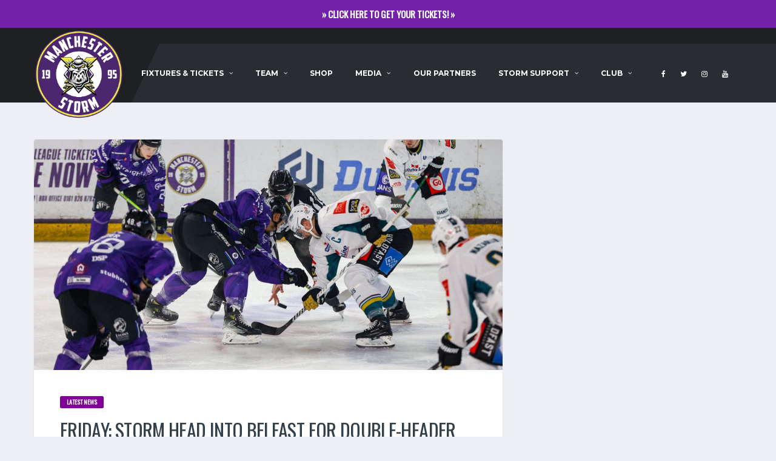

--- FILE ---
content_type: text/html; charset=UTF-8
request_url: https://www.manchesterstorm.com/friday-storm-head-into-belfast-for-double-header/
body_size: 13625
content:
<!DOCTYPE html>
<html lang="en-US">
<head>
<meta charset="UTF-8">
<meta http-equiv="X-UA-Compatible" content="IE=edge">
<meta name="viewport" content="width=device-width, initial-scale=1, shrink-to-fit=no">
<link rel="profile" href="http://gmpg.org/xfn/11">

<title>Friday: Storm head into Belfast for double-header &#8211; Manchester Storm</title>
<meta name='robots' content='max-image-preview:large'/>
<link rel='dns-prefetch' href='//fonts.googleapis.com'/>
<link rel='dns-prefetch' href='//ajax.googleapis.com'/>
<link rel='preconnect' href='https://fonts.gstatic.com' crossorigin />
<link rel="alternate" type="application/rss+xml" title="Manchester Storm &raquo; Feed" href="https://www.manchesterstorm.com/feed/"/>
<link rel="alternate" type="application/rss+xml" title="Manchester Storm &raquo; Comments Feed" href="https://www.manchesterstorm.com/comments/feed/"/>
<link rel="alternate" type="application/rss+xml" title="Manchester Storm &raquo; Friday: Storm head into Belfast for double-header Comments Feed" href="https://www.manchesterstorm.com/friday-storm-head-into-belfast-for-double-header/feed/"/>
		<!-- This site uses the Google Analytics by MonsterInsights plugin v8.18 - Using Analytics tracking - https://www.monsterinsights.com/ -->
		<!-- Note: MonsterInsights is not currently configured on this site. The site owner needs to authenticate with Google Analytics in the MonsterInsights settings panel. -->
					<!-- No tracking code set -->
				<!-- / Google Analytics by MonsterInsights -->
		<script type="text/javascript">//<![CDATA[
window._wpemojiSettings={"baseUrl":"https:\/\/s.w.org\/images\/core\/emoji\/14.0.0\/72x72\/","ext":".png","svgUrl":"https:\/\/s.w.org\/images\/core\/emoji\/14.0.0\/svg\/","svgExt":".svg","source":{"concatemoji":"https:\/\/www.manchesterstorm.com\/wp-includes\/js\/wp-emoji-release.min.js?ver=31751149afd9e184ac5b038d7d7eb812"}};!function(i,n){var o,s,e;function c(e){try{var t={supportTests:e,timestamp:(new Date).valueOf()};sessionStorage.setItem(o,JSON.stringify(t))}catch(e){}}function p(e,t,n){e.clearRect(0,0,e.canvas.width,e.canvas.height),e.fillText(t,0,0);var t=new Uint32Array(e.getImageData(0,0,e.canvas.width,e.canvas.height).data),r=(e.clearRect(0,0,e.canvas.width,e.canvas.height),e.fillText(n,0,0),new Uint32Array(e.getImageData(0,0,e.canvas.width,e.canvas.height).data));return t.every(function(e,t){return e===r[t]})}function u(e,t,n){switch(t){case"flag":return n(e,"\ud83c\udff3\ufe0f\u200d\u26a7\ufe0f","\ud83c\udff3\ufe0f\u200b\u26a7\ufe0f")?!1:!n(e,"\ud83c\uddfa\ud83c\uddf3","\ud83c\uddfa\u200b\ud83c\uddf3")&&!n(e,"\ud83c\udff4\udb40\udc67\udb40\udc62\udb40\udc65\udb40\udc6e\udb40\udc67\udb40\udc7f","\ud83c\udff4\u200b\udb40\udc67\u200b\udb40\udc62\u200b\udb40\udc65\u200b\udb40\udc6e\u200b\udb40\udc67\u200b\udb40\udc7f");case"emoji":return!n(e,"\ud83e\udef1\ud83c\udffb\u200d\ud83e\udef2\ud83c\udfff","\ud83e\udef1\ud83c\udffb\u200b\ud83e\udef2\ud83c\udfff")}return!1}function f(e,t,n){var r="undefined"!=typeof WorkerGlobalScope&&self instanceof WorkerGlobalScope?new OffscreenCanvas(300,150):i.createElement("canvas"),a=r.getContext("2d",{willReadFrequently:!0}),o=(a.textBaseline="top",a.font="600 32px Arial",{});return e.forEach(function(e){o[e]=t(a,e,n)}),o}function t(e){var t=i.createElement("script");t.src=e,t.defer=!0,i.head.appendChild(t)}"undefined"!=typeof Promise&&(o="wpEmojiSettingsSupports",s=["flag","emoji"],n.supports={everything:!0,everythingExceptFlag:!0},e=new Promise(function(e){i.addEventListener("DOMContentLoaded",e,{once:!0})}),new Promise(function(t){var n=function(){try{var e=JSON.parse(sessionStorage.getItem(o));if("object"==typeof e&&"number"==typeof e.timestamp&&(new Date).valueOf()<e.timestamp+604800&&"object"==typeof e.supportTests)return e.supportTests}catch(e){}return null}();if(!n){if("undefined"!=typeof Worker&&"undefined"!=typeof OffscreenCanvas&&"undefined"!=typeof URL&&URL.createObjectURL&&"undefined"!=typeof Blob)try{var e="postMessage("+f.toString()+"("+[JSON.stringify(s),u.toString(),p.toString()].join(",")+"));",r=new Blob([e],{type:"text/javascript"}),a=new Worker(URL.createObjectURL(r),{name:"wpTestEmojiSupports"});return void(a.onmessage=function(e){c(n=e.data),a.terminate(),t(n)})}catch(e){}c(n=f(s,u,p))}t(n)}).then(function(e){for(var t in e)n.supports[t]=e[t],n.supports.everything=n.supports.everything&&n.supports[t],"flag"!==t&&(n.supports.everythingExceptFlag=n.supports.everythingExceptFlag&&n.supports[t]);n.supports.everythingExceptFlag=n.supports.everythingExceptFlag&&!n.supports.flag,n.DOMReady=!1,n.readyCallback=function(){n.DOMReady=!0}}).then(function(){return e}).then(function(){var e;n.supports.everything||(n.readyCallback(),(e=n.source||{}).concatemoji?t(e.concatemoji):e.wpemoji&&e.twemoji&&(t(e.twemoji),t(e.wpemoji)))}))}((window,document),window._wpemojiSettings);
//]]></script>
<link rel='stylesheet' id='fancybox.min-css' href='https://www.manchesterstorm.com/wp-content/plugins/lightbox-for-contact-form-7/assets/css/jquery.fancybox.min.css' type='text/css' media='all'/>
<link rel='stylesheet' id='fancybox-style-css' href='https://www.manchesterstorm.com/wp-content/plugins/lightbox-for-contact-form-7/assets/css/fancybox-style.css' type='text/css' media='all'/>
<style id='wp-emoji-styles-inline-css' type='text/css'>img.wp-smiley,img.emoji{display:inline!important;border:none!important;box-shadow:none!important;height:1em!important;width:1em!important;margin:0 .07em!important;vertical-align:-.1em!important;background:none!important;padding:0!important}</style>
<link rel='stylesheet' id='wp-block-library-css' href='https://www.manchesterstorm.com/wp-includes/css/dist/block-library/style.min.css?ver=31751149afd9e184ac5b038d7d7eb812' type='text/css' media='all'/>
<style id='classic-theme-styles-inline-css' type='text/css'>.wp-block-button__link{color:#fff;background-color:#32373c;border-radius:9999px;box-shadow:none;text-decoration:none;padding:calc(.667em + 2px) calc(1.333em + 2px);font-size:1.125em}.wp-block-file__button{background:#32373c;color:#fff;text-decoration:none}</style>
<style id='global-styles-inline-css' type='text/css'>body{--wp--preset--color--black:#000;--wp--preset--color--cyan-bluish-gray:#abb8c3;--wp--preset--color--white:#fff;--wp--preset--color--pale-pink:#f78da7;--wp--preset--color--vivid-red:#cf2e2e;--wp--preset--color--luminous-vivid-orange:#ff6900;--wp--preset--color--luminous-vivid-amber:#fcb900;--wp--preset--color--light-green-cyan:#7bdcb5;--wp--preset--color--vivid-green-cyan:#00d084;--wp--preset--color--pale-cyan-blue:#8ed1fc;--wp--preset--color--vivid-cyan-blue:#0693e3;--wp--preset--color--vivid-purple:#9b51e0;--wp--preset--gradient--vivid-cyan-blue-to-vivid-purple:linear-gradient(135deg,rgba(6,147,227,1) 0%,#9b51e0 100%);--wp--preset--gradient--light-green-cyan-to-vivid-green-cyan:linear-gradient(135deg,#7adcb4 0%,#00d082 100%);--wp--preset--gradient--luminous-vivid-amber-to-luminous-vivid-orange:linear-gradient(135deg,rgba(252,185,0,1) 0%,rgba(255,105,0,1) 100%);--wp--preset--gradient--luminous-vivid-orange-to-vivid-red:linear-gradient(135deg,rgba(255,105,0,1) 0%,#cf2e2e 100%);--wp--preset--gradient--very-light-gray-to-cyan-bluish-gray:linear-gradient(135deg,#eee 0%,#a9b8c3 100%);--wp--preset--gradient--cool-to-warm-spectrum:linear-gradient(135deg,#4aeadc 0%,#9778d1 20%,#cf2aba 40%,#ee2c82 60%,#fb6962 80%,#fef84c 100%);--wp--preset--gradient--blush-light-purple:linear-gradient(135deg,#ffceec 0%,#9896f0 100%);--wp--preset--gradient--blush-bordeaux:linear-gradient(135deg,#fecda5 0%,#fe2d2d 50%,#6b003e 100%);--wp--preset--gradient--luminous-dusk:linear-gradient(135deg,#ffcb70 0%,#c751c0 50%,#4158d0 100%);--wp--preset--gradient--pale-ocean:linear-gradient(135deg,#fff5cb 0%,#b6e3d4 50%,#33a7b5 100%);--wp--preset--gradient--electric-grass:linear-gradient(135deg,#caf880 0%,#71ce7e 100%);--wp--preset--gradient--midnight:linear-gradient(135deg,#020381 0%,#2874fc 100%);--wp--preset--font-size--small:13px;--wp--preset--font-size--medium:20px;--wp--preset--font-size--large:36px;--wp--preset--font-size--x-large:42px;--wp--preset--spacing--20:.44rem;--wp--preset--spacing--30:.67rem;--wp--preset--spacing--40:1rem;--wp--preset--spacing--50:1.5rem;--wp--preset--spacing--60:2.25rem;--wp--preset--spacing--70:3.38rem;--wp--preset--spacing--80:5.06rem;--wp--preset--shadow--natural:6px 6px 9px rgba(0,0,0,.2);--wp--preset--shadow--deep:12px 12px 50px rgba(0,0,0,.4);--wp--preset--shadow--sharp:6px 6px 0 rgba(0,0,0,.2);--wp--preset--shadow--outlined:6px 6px 0 -3px rgba(255,255,255,1) , 6px 6px rgba(0,0,0,1);--wp--preset--shadow--crisp:6px 6px 0 rgba(0,0,0,1)}:where(.is-layout-flex){gap:.5em}:where(.is-layout-grid){gap:.5em}body .is-layout-flow>.alignleft{float:left;margin-inline-start:0;margin-inline-end:2em}body .is-layout-flow>.alignright{float:right;margin-inline-start:2em;margin-inline-end:0}body .is-layout-flow>.aligncenter{margin-left:auto!important;margin-right:auto!important}body .is-layout-constrained>.alignleft{float:left;margin-inline-start:0;margin-inline-end:2em}body .is-layout-constrained>.alignright{float:right;margin-inline-start:2em;margin-inline-end:0}body .is-layout-constrained>.aligncenter{margin-left:auto!important;margin-right:auto!important}body .is-layout-constrained > :where(:not(.alignleft):not(.alignright):not(.alignfull)){max-width:var(--wp--style--global--content-size);margin-left:auto!important;margin-right:auto!important}body .is-layout-constrained>.alignwide{max-width:var(--wp--style--global--wide-size)}body .is-layout-flex{display:flex}body .is-layout-flex{flex-wrap:wrap;align-items:center}body .is-layout-flex>*{margin:0}body .is-layout-grid{display:grid}body .is-layout-grid>*{margin:0}:where(.wp-block-columns.is-layout-flex){gap:2em}:where(.wp-block-columns.is-layout-grid){gap:2em}:where(.wp-block-post-template.is-layout-flex){gap:1.25em}:where(.wp-block-post-template.is-layout-grid){gap:1.25em}.has-black-color{color:var(--wp--preset--color--black)!important}.has-cyan-bluish-gray-color{color:var(--wp--preset--color--cyan-bluish-gray)!important}.has-white-color{color:var(--wp--preset--color--white)!important}.has-pale-pink-color{color:var(--wp--preset--color--pale-pink)!important}.has-vivid-red-color{color:var(--wp--preset--color--vivid-red)!important}.has-luminous-vivid-orange-color{color:var(--wp--preset--color--luminous-vivid-orange)!important}.has-luminous-vivid-amber-color{color:var(--wp--preset--color--luminous-vivid-amber)!important}.has-light-green-cyan-color{color:var(--wp--preset--color--light-green-cyan)!important}.has-vivid-green-cyan-color{color:var(--wp--preset--color--vivid-green-cyan)!important}.has-pale-cyan-blue-color{color:var(--wp--preset--color--pale-cyan-blue)!important}.has-vivid-cyan-blue-color{color:var(--wp--preset--color--vivid-cyan-blue)!important}.has-vivid-purple-color{color:var(--wp--preset--color--vivid-purple)!important}.has-black-background-color{background-color:var(--wp--preset--color--black)!important}.has-cyan-bluish-gray-background-color{background-color:var(--wp--preset--color--cyan-bluish-gray)!important}.has-white-background-color{background-color:var(--wp--preset--color--white)!important}.has-pale-pink-background-color{background-color:var(--wp--preset--color--pale-pink)!important}.has-vivid-red-background-color{background-color:var(--wp--preset--color--vivid-red)!important}.has-luminous-vivid-orange-background-color{background-color:var(--wp--preset--color--luminous-vivid-orange)!important}.has-luminous-vivid-amber-background-color{background-color:var(--wp--preset--color--luminous-vivid-amber)!important}.has-light-green-cyan-background-color{background-color:var(--wp--preset--color--light-green-cyan)!important}.has-vivid-green-cyan-background-color{background-color:var(--wp--preset--color--vivid-green-cyan)!important}.has-pale-cyan-blue-background-color{background-color:var(--wp--preset--color--pale-cyan-blue)!important}.has-vivid-cyan-blue-background-color{background-color:var(--wp--preset--color--vivid-cyan-blue)!important}.has-vivid-purple-background-color{background-color:var(--wp--preset--color--vivid-purple)!important}.has-black-border-color{border-color:var(--wp--preset--color--black)!important}.has-cyan-bluish-gray-border-color{border-color:var(--wp--preset--color--cyan-bluish-gray)!important}.has-white-border-color{border-color:var(--wp--preset--color--white)!important}.has-pale-pink-border-color{border-color:var(--wp--preset--color--pale-pink)!important}.has-vivid-red-border-color{border-color:var(--wp--preset--color--vivid-red)!important}.has-luminous-vivid-orange-border-color{border-color:var(--wp--preset--color--luminous-vivid-orange)!important}.has-luminous-vivid-amber-border-color{border-color:var(--wp--preset--color--luminous-vivid-amber)!important}.has-light-green-cyan-border-color{border-color:var(--wp--preset--color--light-green-cyan)!important}.has-vivid-green-cyan-border-color{border-color:var(--wp--preset--color--vivid-green-cyan)!important}.has-pale-cyan-blue-border-color{border-color:var(--wp--preset--color--pale-cyan-blue)!important}.has-vivid-cyan-blue-border-color{border-color:var(--wp--preset--color--vivid-cyan-blue)!important}.has-vivid-purple-border-color{border-color:var(--wp--preset--color--vivid-purple)!important}.has-vivid-cyan-blue-to-vivid-purple-gradient-background{background:var(--wp--preset--gradient--vivid-cyan-blue-to-vivid-purple)!important}.has-light-green-cyan-to-vivid-green-cyan-gradient-background{background:var(--wp--preset--gradient--light-green-cyan-to-vivid-green-cyan)!important}.has-luminous-vivid-amber-to-luminous-vivid-orange-gradient-background{background:var(--wp--preset--gradient--luminous-vivid-amber-to-luminous-vivid-orange)!important}.has-luminous-vivid-orange-to-vivid-red-gradient-background{background:var(--wp--preset--gradient--luminous-vivid-orange-to-vivid-red)!important}.has-very-light-gray-to-cyan-bluish-gray-gradient-background{background:var(--wp--preset--gradient--very-light-gray-to-cyan-bluish-gray)!important}.has-cool-to-warm-spectrum-gradient-background{background:var(--wp--preset--gradient--cool-to-warm-spectrum)!important}.has-blush-light-purple-gradient-background{background:var(--wp--preset--gradient--blush-light-purple)!important}.has-blush-bordeaux-gradient-background{background:var(--wp--preset--gradient--blush-bordeaux)!important}.has-luminous-dusk-gradient-background{background:var(--wp--preset--gradient--luminous-dusk)!important}.has-pale-ocean-gradient-background{background:var(--wp--preset--gradient--pale-ocean)!important}.has-electric-grass-gradient-background{background:var(--wp--preset--gradient--electric-grass)!important}.has-midnight-gradient-background{background:var(--wp--preset--gradient--midnight)!important}.has-small-font-size{font-size:var(--wp--preset--font-size--small)!important}.has-medium-font-size{font-size:var(--wp--preset--font-size--medium)!important}.has-large-font-size{font-size:var(--wp--preset--font-size--large)!important}.has-x-large-font-size{font-size:var(--wp--preset--font-size--x-large)!important}.wp-block-navigation a:where(:not(.wp-element-button)){color:inherit}:where(.wp-block-post-template.is-layout-flex){gap:1.25em}:where(.wp-block-post-template.is-layout-grid){gap:1.25em}:where(.wp-block-columns.is-layout-flex){gap:2em}:where(.wp-block-columns.is-layout-grid){gap:2em}.wp-block-pullquote{font-size:1.5em;line-height:1.6}</style>
<link rel='stylesheet' id='redux-extendify-styles-css' href='https://www.manchesterstorm.com/wp-content/plugins/redux-framework/redux-core/assets/css/extendify-utilities.css?ver=4.4.4' type='text/css' media='all'/>
<link rel='stylesheet' id='contact-form-7-css' href='https://www.manchesterstorm.com/wp-content/plugins/contact-form-7/includes/css/styles.css?ver=5.7.7' type='text/css' media='all'/>
<style id='simple-banner-style-css' media='all'>.simple-banner,
.simple-banner_2,
.simple-banner_3,
.simple-banner_4,
.simple-banner_5 {
  width: 100%;
  text-align: center;
  position: relative;
  display: block;
}

.simple-banner .simple-banner-text,
.simple-banner_2 .simple-banner-text_2,
.simple-banner_3 .simple-banner-text_3,
.simple-banner_4 .simple-banner-text_4,
.simple-banner_5 .simple-banner-text_5 {
  font-weight: 700;
  padding: 10px 20px;
  position: relative;
}

.simple-banner .simple-banner-button,
.simple-banner_2 .simple-banner-button_2,
.simple-banner_3 .simple-banner-button_3,
.simple-banner_4 .simple-banner-button_4,
.simple-banner_5 .simple-banner-button_5 {
  border: none;
  background-color: transparent;
  padding: 0 5px;
  margin: 0 10px;
  text-align: center;
  text-decoration: none;
  position: absolute;
  transform: translate(0%, -50%);
  right: 0;
  top: 50%;
  font-size: 16px;
  cursor: pointer;
}
</style>
<link rel='stylesheet' id='dashicons-css' href='https://www.manchesterstorm.com/wp-includes/css/dashicons.min.css?ver=31751149afd9e184ac5b038d7d7eb812' type='text/css' media='all'/>
<link rel='stylesheet' id='sportspress-general-css' href='//www.manchesterstorm.com/wp-content/plugins/sportspress/assets/css/sportspress.css?ver=2.7.16' type='text/css' media='all'/>
<link rel='stylesheet' id='sportspress-icons-css' href='//www.manchesterstorm.com/wp-content/plugins/sportspress/assets/css/icons.css?ver=2.7' type='text/css' media='all'/>
<link rel='stylesheet' id='wolf-gram-css' href='https://www.manchesterstorm.com/wp-content/plugins/wolf-gram/assets/css/instagram.min.css?ver=1.6.2' type='text/css' media='all'/>
<link rel='stylesheet' id='bootstrap-css' href='https://www.manchesterstorm.com/wp-content/themes/alchemists/assets/vendor/bootstrap/css/bootstrap.min.css?ver=3.3.7' type='text/css' media='all'/>
<link rel='stylesheet' id='fontawesome-css' href='https://www.manchesterstorm.com/wp-content/themes/alchemists/assets/fonts/font-awesome/css/font-awesome.min.css?ver=4.7.0' type='text/css' media='all'/>
<link rel='stylesheet' id='simpleicons-css' href='https://www.manchesterstorm.com/wp-content/themes/alchemists/assets/fonts/simple-line-icons/css/simple-line-icons.css?ver=2.4.0' type='text/css' media='all'/>
<link rel='stylesheet' id='magnificpopup-css' href='https://www.manchesterstorm.com/wp-content/themes/alchemists/assets/vendor/magnific-popup/dist/magnific-popup.css?ver=1.1.0' type='text/css' media='all'/>
<link rel='stylesheet' id='slick-css' href='https://www.manchesterstorm.com/wp-content/themes/alchemists/assets/vendor/slick/slick.css?ver=1.6.0' type='text/css' media='all'/>
<link rel='stylesheet' id='alchemists-style-css' href='https://www.manchesterstorm.com/wp-content/themes/alchemists/assets/css/style-basketball.css?ver=3.0.12' type='text/css' media='all'/>
<link rel='stylesheet' id='alchemists-info-css' href='https://www.manchesterstorm.com/wp-content/themes/alchemists/style.css?ver=3.0.12' type='text/css' media='all'/>
<link rel='stylesheet' id='alchemists-sportspress-css' href='https://www.manchesterstorm.com/wp-content/themes/alchemists/assets/css/sportspress-basketball.css,qver=3.0.12.pagespeed.ce.6d6phP47jo.css' type='text/css' media='all'/>
<link rel='stylesheet' id='alchemists-fonts-css' href='https://fonts.googleapis.com/css?family=Source+Sans+Pro:400,700%7CMontserrat:400,700&#038;subset=latin,latin-ext' type='text/css' media='all'/>
<link rel='stylesheet' id='tablepress-default-css' href='https://www.manchesterstorm.com/wp-content/plugins/tablepress/css/build/default.css?ver=2.1.5' type='text/css' media='all'/>
<link rel='stylesheet' id='df-compiled-css' href='https://www.manchesterstorm.com/wp-content/uploads/wp-scss-cache/df-compiled.css,qver=1635704390.pagespeed.ce.zaThhTTKZA.css' type='text/css' media='all'/>
<link rel='stylesheet' id='df-compiled-sportspress-css' href='https://www.manchesterstorm.com/wp-content/uploads/wp-scss-cache/df-compiled-sportspress.css?ver=1635704391' type='text/css' media='all'/>
<link rel='stylesheet' id='vcv:assets:front:style-css' href='https://www.manchesterstorm.com/wp-content/plugins/visualcomposer/public/dist/front.bundle.css?ver=40.0' type='text/css' media='all'/>
<link rel="preload" as="style" href="https://fonts.googleapis.com/css?family=Oswald:400&#038;display=swap&#038;ver=1768420009"/><link rel="stylesheet" href="https://fonts.googleapis.com/css?family=Oswald:400&#038;display=swap&#038;ver=1768420009" media="print" onload="this.media='all'"><noscript><link rel="stylesheet" href="https://fonts.googleapis.com/css?family=Oswald:400&#038;display=swap&#038;ver=1768420009"/></noscript><link rel='stylesheet' id='kz-css-css' href='https://www.manchesterstorm.com/wp-content/plugins/kids-zone/style.css?ver=31751149afd9e184ac5b038d7d7eb812' type='text/css' media='all'/>
<link rel='stylesheet' id='jquery-ui-css' href='http://ajax.googleapis.com/ajax/libs/jqueryui/1.8/themes/base/jquery-ui.css?ver=31751149afd9e184ac5b038d7d7eb812' type='text/css' media='all'/>
<style type="text/css"></style><script type="text/javascript" src="https://www.manchesterstorm.com/wp-includes/js/jquery/jquery.min.js?ver=3.7.1" id="jquery-core-js"></script>
<script type="text/javascript" src="https://www.manchesterstorm.com/wp-includes/js/jquery/jquery-migrate.min.js?ver=3.4.1" id="jquery-migrate-js"></script>
<script type="text/javascript" src="https://www.manchesterstorm.com/wp-content/plugins/lightbox-for-contact-form-7/assets/js/jquery.fancybox.min.js" id="fancybox.min-js"></script>
<script type="text/javascript" src="https://www.manchesterstorm.com/wp-content/plugins/lightbox-for-contact-form-7/assets/js/fancybox-script.js" id="fancybox-script-js"></script>
<script type="text/javascript" id="simple-likes-public-js-js-extra">//<![CDATA[
var simpleLikes={"ajaxurl":"https:\/\/www.manchesterstorm.com\/wp-admin\/admin-ajax.php","like":"Like","unlike":"Unlike"};
//]]></script>
<script type="text/javascript" src="https://www.manchesterstorm.com/wp-content/plugins/alc-advanced-posts/post-like-system/js/simple-likes-public.js?ver=0.5" id="simple-likes-public-js-js"></script>
<script type="text/javascript" id="simple-banner-script-js-before">//<![CDATA[
const simpleBannerScriptParams={"pro_version_enabled":"","debug_mode":"","id":19892,"version":"3.0.4","banner_params":[{"hide_simple_banner":"no","simple_banner_prepend_element":"body","simple_banner_position":"","header_margin":"","header_padding":"","wp_body_open_enabled":"","wp_body_open":true,"simple_banner_z_index":"","simple_banner_text":"<a href=\"https:\/\/iceaccount.co.uk\/manchester-storm\">\u00bb CLICK HERE TO GET YOUR TICKETS! \u00bb<\/a>","disabled_on_current_page":false,"disabled_pages_array":[],"is_current_page_a_post":true,"disabled_on_posts":"","simple_banner_disabled_page_paths":"","simple_banner_font_size":"","simple_banner_color":"#7321a9","simple_banner_text_color":"","simple_banner_link_color":"#ffffff","simple_banner_close_color":"#ffffff","simple_banner_custom_css":"","simple_banner_scrolling_custom_css":"","simple_banner_text_custom_css":"","simple_banner_button_css":"","site_custom_css":"","keep_site_custom_css":"","site_custom_js":"","keep_site_custom_js":"","close_button_enabled":"","close_button_expiration":"","close_button_cookie_set":false,"current_date":{"date":"2026-01-14 21:20:40.164682","timezone_type":3,"timezone":"UTC"},"start_date":{"date":"2026-01-14 21:20:40.164691","timezone_type":3,"timezone":"UTC"},"end_date":{"date":"2026-01-14 21:20:40.164696","timezone_type":3,"timezone":"UTC"},"simple_banner_start_after_date":"","simple_banner_remove_after_date":"","simple_banner_insert_inside_element":""}]}
//]]></script>
<script type="text/javascript" src="https://www.manchesterstorm.com/wp-content/plugins/simple-banner/simple-banner.js?ver=3.0.4" id="simple-banner-script-js"></script>
<link rel="https://api.w.org/" href="https://www.manchesterstorm.com/wp-json/"/><link rel="alternate" type="application/json" href="https://www.manchesterstorm.com/wp-json/wp/v2/posts/19892"/><link rel="EditURI" type="application/rsd+xml" title="RSD" href="https://www.manchesterstorm.com/xmlrpc.php?rsd"/>

<link rel='shortlink' href='https://www.manchesterstorm.com/?p=19892'/>
<link rel="alternate" type="application/json+oembed" href="https://www.manchesterstorm.com/wp-json/oembed/1.0/embed?url=https%3A%2F%2Fwww.manchesterstorm.com%2Ffriday-storm-head-into-belfast-for-double-header%2F"/>
<link rel="alternate" type="text/xml+oembed" href="https://www.manchesterstorm.com/wp-json/oembed/1.0/embed?url=https%3A%2F%2Fwww.manchesterstorm.com%2Ffriday-storm-head-into-belfast-for-double-header%2F&#038;format=xml"/>
<meta name="generator" content="Redux 4.4.4"/><style id="simple-banner-background-color" type="text/css">.simple-banner{background:#7321a9}</style><style id="simple-banner-text-color" type="text/css">.simple-banner .simple-banner-text{color:#fff}</style><style id="simple-banner-link-color" type="text/css">.simple-banner .simple-banner-text a{color:#fff}</style><style id="simple-banner-z-index" type="text/css">.simple-banner{z-index:99999}</style><style id="simple-banner-close-color" type="text/css">.simple-banner .simple-banner-button{color:#fff}</style><style id="simple-banner-site-custom-css-dummy" type="text/css"></style><script id="simple-banner-site-custom-js-dummy" type="text/javascript"></script><noscript><style>.vce-row-container .vcv-lozad{display:none}</style></noscript><meta name="generator" content="Powered by Visual Composer Website Builder - fast and easy-to-use drag and drop visual editor for WordPress."/><!-- Dynamic CSS--><style type="text/css">.header-logo__img{max-width:150px;width:150px}.header-logo{-webkit-transform:translate(0,100px);transform:translate(0,100px)}@media (max-width:991px){.header-mobile__logo{margin-left:0;margin-top:5px}}.page-heading{padding-top:50px;padding-bottom:50px}@media (min-width:768px){.page-heading{padding-top:50px;padding-bottom:50px}}@media (min-width:992px){.page-heading{padding-top:110px;padding-bottom:106px}}.posts__thumb{height:255px;background-color:#2a2642}.player-info__last-name{color:#fff}.main-nav .main-nav__list>li>a{padding:16px 19px}.player-info-details__title{color:#fff}.header-logo__img{top:-50px}</style>
<link rel="canonical" href="https://www.manchesterstorm.com/friday-storm-head-into-belfast-for-double-header/"/><link rel="pingback" href="https://www.manchesterstorm.com/xmlrpc.php">
<style type="text/css" id="breadcrumb-trail-css">.breadcrumbs .trail-browse,.breadcrumbs .trail-items,.breadcrumbs .trail-items li{display:inline-block;margin:0;padding:0;border:none;background:transparent;text-indent:0}.breadcrumbs .trail-browse{font-size:inherit;font-style:inherit;font-weight:inherit;color:inherit}.breadcrumbs .trail-items{list-style:none}.trail-items li::after{content:"\002F";padding:0 .5em}.trail-items li:last-of-type::after{display:none}</style>
<meta name="generator" content="Powered by WPBakery Page Builder - drag and drop page builder for WordPress."/>
<!--[if lte IE 9]><link rel="stylesheet" type="text/css" href="https://www.manchesterstorm.com/wp-content/plugins/js_composer/assets/css/vc_lte_ie9.min.css" media="screen"><![endif]--><!-- Meta Pixel Code -->
<script>!function(f,b,e,v,n,t,s){if(f.fbq)return;n=f.fbq=function(){n.callMethod?n.callMethod.apply(n,arguments):n.queue.push(arguments)};if(!f._fbq)f._fbq=n;n.push=n;n.loaded=!0;n.version='2.0';n.queue=[];t=b.createElement(e);t.async=!0;t.src=v;s=b.getElementsByTagName(e)[0];s.parentNode.insertBefore(t,s)}(window,document,'script','https://connect.facebook.net/en_US/fbevents.js');fbq('init','752497085843832');fbq('track','PageView');</script>
<noscript><img height="1" width="1" style="display:none" src="https://www.facebook.com/tr?id=752497085843832&ev=PageView&noscript=1"/></noscript>
<!-- End Meta Pixel Code --><link rel="icon" href="https://www.manchesterstorm.com/wp-content/uploads/2018/05/manchester-storm-website-logo-32x32.png" sizes="32x32"/>
<link rel="icon" href="https://www.manchesterstorm.com/wp-content/uploads/2018/05/manchester-storm-website-logo.png" sizes="192x192"/>
<link rel="apple-touch-icon" href="https://www.manchesterstorm.com/wp-content/uploads/2018/05/manchester-storm-website-logo.png"/>
<meta name="msapplication-TileImage" content="https://www.manchesterstorm.com/wp-content/uploads/2018/05/manchester-storm-website-logo.png"/>
<style id="alchemists_data-dynamic-css" title="dynamic-css" class="redux-options-output">.pushy-panel__logo-img{1:30px}.page-heading{background-color:transparent;background-position:center center;background-image:url(http://www.manchesterstorm.com/wp-content/uploads/2024/06/storm2.jpg)}.page-heading::before{background-color:transparent}.hero-unit{background-color:#27313b;background-repeat:no-repeat;background-attachment:inherit;background-position:center center;background-image:url(http://www.manchesterstorm.com/wp-content/uploads/2021/12/Header-scaled.jpg);background-size:cover}h1{font-family:Oswald;font-weight:400;font-style:normal;color:#31404b;font-size:71px}h2{font-family:Oswald;font-weight:400;font-style:normal}h3{font-family:Oswald;font-weight:400;font-style:normal}h4{font-family:Oswald;font-weight:400;font-style:normal}h5{font-family:Oswald;font-weight:400;font-style:normal}h6{font-family:Oswald;font-weight:400;font-style:normal}.player-heading{background-image:url(http://www.manchesterstorm.com/wp-content/uploads/2018/04/Manchester-Storm-Website-Header-Image.jpg)}.player-heading::after{background-color:#5e0f68}</style><noscript><style type="text/css">.wpb_animate_when_almost_visible{opacity:1}</style></noscript></head>

<body class="post-template-default single single-post postid-19892 single-format-standard vcwb template-basketball group-blog wpb-js-composer js-comp-ver-5.5.5 vc_responsive">
<div id="fb-root"></div>
<script>(function(d,s,id){var js,fjs=d.getElementsByTagName(s)[0];if(d.getElementById(id))return;js=d.createElement(s);js.id=id;js.src='https://connect.facebook.net/en_GB/sdk.js#xfbml=1&version=v3.0&appId=163088567100324&autoLogAppEvents=1';fjs.parentNode.insertBefore(js,fjs);}(document,'script','facebook-jssdk'));</script>

	
	<div class="site-wrapper clearfix">
		<div class="site-overlay"></div>

	  <!-- Header
	  ================================================== -->

	  <!-- Header Mobile -->
		
<div class="header-mobile clearfix" id="header-mobile">
	<div class="header-mobile__logo">
		<a href="https://www.manchesterstorm.com/" rel="home">
							<img src="http://www.manchesterstorm.com/wp-content/uploads/2019/08/Storm_Logo-01.png" class="header-mobile__logo-img" alt="Manchester Storm">
					</a>
	</div>
	<div class="header-mobile__inner">
		<a id="header-mobile__toggle" class="burger-menu-icon"><span class="burger-menu-icon__line"></span></a>

			</div>
</div>
		<!-- Header Mobile / End -->

	  <!-- Header Desktop -->
	  <header class="header">

	    <!-- Header Top Bar -->
			
	    <!-- Header Top Bar / End -->

	    <!-- Header Secondary -->
			
<div class="header__secondary">
	<div class="container">

		
		<ul class="info-block info-block--header">

			
			
			
		</ul>

			</div>
</div>
	    <!-- Header Secondary / End -->

	    <!-- Header Primary -->
			
<div class="header__primary">
	<div class="container">
		<div class="header__primary-inner">

			<!-- Header Logo -->
			<div class="header-logo">
				<a href="https://www.manchesterstorm.com/" rel="home">
											<img src="http://www.manchesterstorm.com/wp-content/uploads/2019/08/Storm_Logo-01.png" class="header-logo__img" alt="Manchester Storm">
									</a>
			</div>
			<!-- Header Logo / End -->

			<!-- Main Navigation -->
			<nav class="main-nav clearfix">
				<ul id="menu-main-menu" class="main-nav__list"><li id="menu-item-9139" class="menu-item menu-item-type-post_type menu-item-object-page menu-item-has-children no-mega-menu"><a class="menu-item-link" href="https://www.manchesterstorm.com/fixtures/">Fixtures &#038; Tickets</a>
<ul class="main-nav__sub-0 ">
	<li id="menu-item-8030" class="menu-item menu-item-type-post_type menu-item-object-page"><a class="menu-item-link" href="https://www.manchesterstorm.com/game-day-tickets/">Ticket Prices</a></li>
	<li id="menu-item-1616" class="menu-item menu-item-type-custom menu-item-object-custom"><a class="menu-item-link" href="https://iceaccount.co.uk/manchester-storm">BUY TICKETS NOW</a></li>
	<li id="menu-item-17030" class="menu-item menu-item-type-custom menu-item-object-custom"><a class="menu-item-link" href="https://www.eliteleague.co.uk/standings">Standings</a></li>
	<li id="menu-item-8031" class="menu-item menu-item-type-custom menu-item-object-custom"><a class="menu-item-link" href="https://tickets.manchesterstorm.com">Season Tickets</a></li>
	<li id="menu-item-20786" class="menu-item menu-item-type-post_type menu-item-object-page"><a class="menu-item-link" href="https://www.manchesterstorm.com/group-bookings/">Group Bookings</a></li>
	<li id="menu-item-20738" class="menu-item menu-item-type-post_type menu-item-object-page"><a class="menu-item-link" href="https://www.manchesterstorm.com/match-night-hospitality/">Match Night Hospitality</a></li>
	<li id="menu-item-10603" class="menu-item menu-item-type-post_type menu-item-object-page"><a class="menu-item-link" href="https://www.manchesterstorm.com/terms-conditions/">Terms &#038; Conditions</a></li>
</ul>
</li>
<li id="menu-item-4247" class="menu-item menu-item-type-custom menu-item-object-custom menu-item-has-children no-mega-menu"><a class="menu-item-link" href="#">Team</a>
<ul class="main-nav__sub-0 ">
	<li id="menu-item-4197" class="menu-item menu-item-type-custom menu-item-object-custom menu-item-has-children"><a class="menu-item-link" href="#">Rosters</a>
	<ul class="main-nav__sub-1 ">
		<li id="menu-item-22399" class="menu-item menu-item-type-custom menu-item-object-custom"><a class="menu-item-link" href="/player-roster-2025-26">Player Roster 25/26</a></li>
	</ul>
</li>
	<li id="menu-item-2290" class="menu-item menu-item-type-post_type menu-item-object-page"><a class="menu-item-link" href="https://www.manchesterstorm.com/hockey-operations/">Staff &#038; Hockey Operations</a></li>
</ul>
</li>
<li id="menu-item-12131" class="menu-item menu-item-type-custom menu-item-object-custom no-mega-menu"><a class="menu-item-link" href="http://www.stormsportsstore.com/">Shop</a></li>
<li id="menu-item-4263" class="menu-item menu-item-type-custom menu-item-object-custom menu-item-has-children no-mega-menu"><a class="menu-item-link" href="#">Media</a>
<ul class="main-nav__sub-0 ">
	<li id="menu-item-21364" class="menu-item menu-item-type-custom menu-item-object-custom"><a class="menu-item-link" href="https://open.spotify.com/show/2xBBCmoKRUKkWYZZJB5iIZ">The Storm Report Podcast</a></li>
	<li id="menu-item-4264" class="menu-item menu-item-type-custom menu-item-object-custom menu-item-has-children"><a class="menu-item-link" href="#">Social Media</a>
	<ul class="main-nav__sub-1 ">
		<li id="menu-item-4266" class="menu-item menu-item-type-custom menu-item-object-custom"><a class="menu-item-link" href="https://www.facebook.com/McrStormOfficial/">Facebook</a></li>
		<li id="menu-item-4265" class="menu-item menu-item-type-custom menu-item-object-custom"><a class="menu-item-link" href="http://www.twitter.com/mcr_storm">Twitter</a></li>
		<li id="menu-item-4267" class="menu-item menu-item-type-custom menu-item-object-custom"><a class="menu-item-link" href="https://www.instagram.com/manchester_storm/">Instagram</a></li>
		<li id="menu-item-4269" class="menu-item menu-item-type-custom menu-item-object-custom"><a class="menu-item-link" href="https://www.youtube.com/c/ManchesterStormTV">YouTube</a></li>
	</ul>
</li>
	<li id="menu-item-10527" class="menu-item menu-item-type-post_type menu-item-object-page"><a class="menu-item-link" href="https://www.manchesterstorm.com/stormtv/">StormTV</a></li>
	<li id="menu-item-9467" class="menu-item menu-item-type-custom menu-item-object-custom"><a class="menu-item-link" href="http://www.manchesterstorm.tv">Webcast</a></li>
	<li id="menu-item-5218" class="menu-item menu-item-type-post_type menu-item-object-page"><a class="menu-item-link" href="https://www.manchesterstorm.com/wallpapers/">Wallpapers</a></li>
</ul>
</li>
<li id="menu-item-20810" class="menu-item menu-item-type-post_type menu-item-object-page no-mega-menu"><a class="menu-item-link" href="https://www.manchesterstorm.com/our-partners/">Our Partners</a></li>
<li id="menu-item-4052" class="menu-item menu-item-type-custom menu-item-object-custom menu-item-has-children no-mega-menu"><a class="menu-item-link" href="#">Storm Support</a>
<ul class="main-nav__sub-0 ">
	<li id="menu-item-4053" class="menu-item menu-item-type-custom menu-item-object-custom"><a class="menu-item-link" href="http://manchesterstorm.com/manchester-storm-official-supporters-club/">Welcome</a></li>
	<li id="menu-item-9461" class="menu-item menu-item-type-post_type menu-item-object-page"><a class="menu-item-link" href="https://www.manchesterstorm.com/match-night-packages/">Match Night Packages</a></li>
	<li id="menu-item-8622" class="menu-item menu-item-type-post_type menu-item-object-page"><a class="menu-item-link" href="https://www.manchesterstorm.com/membership/">Membership</a></li>
	<li id="menu-item-4055" class="menu-item menu-item-type-custom menu-item-object-custom"><a class="menu-item-link" href="http://manchesterstorm.com/manchester-storm-official-supporters-club/match-night-games/">Match Night Entertainment</a></li>
	<li id="menu-item-12604" class="menu-item menu-item-type-post_type menu-item-object-page"><a class="menu-item-link" href="https://www.manchesterstorm.com/a-guide-to-away-games/">A Guide to Away Games</a></li>
	<li id="menu-item-16878" class="menu-item menu-item-type-post_type menu-item-object-page"><a class="menu-item-link" href="https://www.manchesterstorm.com/own-loan-2025-26/">Own &#038; Loan 2025/26</a></li>
	<li id="menu-item-11993" class="menu-item menu-item-type-post_type menu-item-object-page"><a class="menu-item-link" href="https://www.manchesterstorm.com/?page_id=11988">Player Stick Sponsorship (OSC)</a></li>
	<li id="menu-item-17766" class="menu-item menu-item-type-post_type menu-item-object-page"><a class="menu-item-link" href="https://www.manchesterstorm.com/powerplay-partnership/">Powerplay Partnership</a></li>
	<li id="menu-item-11992" class="menu-item menu-item-type-post_type menu-item-object-page"><a class="menu-item-link" href="https://www.manchesterstorm.com/?page_id=11990">Name Plate Sponsorship (OSC)</a></li>
	<li id="menu-item-6117" class="menu-item menu-item-type-post_type menu-item-object-page"><a class="menu-item-link" href="https://www.manchesterstorm.com/kit-club/">Kit Club Sponsorship (OSC)</a></li>
</ul>
</li>
<li id="menu-item-3778" class="menu-item menu-item-type-custom menu-item-object-custom menu-item-has-children no-mega-menu"><a class="menu-item-link" href="#">Club</a>
<ul class="main-nav__sub-0 ">
	<li id="menu-item-4748" class="menu-item menu-item-type-post_type menu-item-object-page"><a class="menu-item-link" href="https://www.manchesterstorm.com/hockey-101/">Hockey 101</a></li>
	<li id="menu-item-1879" class="menu-item menu-item-type-post_type menu-item-object-page"><a class="menu-item-link" href="https://www.manchesterstorm.com/history/">History</a></li>
	<li id="menu-item-3779" class="menu-item menu-item-type-post_type menu-item-object-page"><a class="menu-item-link" href="https://www.manchesterstorm.com/lightning-jack/">Lightning Jack</a></li>
	<li id="menu-item-3816" class="menu-item menu-item-type-custom menu-item-object-custom menu-item-has-children"><a class="menu-item-link" href="#">Retired Numbers</a>
	<ul class="main-nav__sub-1 ">
		<li id="menu-item-12120" class="menu-item menu-item-type-post_type menu-item-object-page"><a class="menu-item-link" href="https://www.manchesterstorm.com/mike-morin/">Mike Morin</a></li>
		<li id="menu-item-3817" class="menu-item menu-item-type-post_type menu-item-object-page"><a class="menu-item-link" href="https://www.manchesterstorm.com/brad-rubachuk/">Brad Rubachuk</a></li>
	</ul>
</li>
	<li id="menu-item-4143" class="menu-item menu-item-type-post_type menu-item-object-page"><a class="menu-item-link" href="https://www.manchesterstorm.com/community/">Community &#038; School Programme</a></li>
	<li id="menu-item-3820" class="menu-item menu-item-type-custom menu-item-object-custom menu-item-has-children"><a class="menu-item-link" href="#">Links</a>
	<ul class="main-nav__sub-1 ">
		<li id="menu-item-3822" class="menu-item menu-item-type-custom menu-item-object-custom"><a class="menu-item-link" href="http://altrinchamaces.net/">Altrincham Aces (NIHL)</a></li>
		<li id="menu-item-3821" class="menu-item menu-item-type-custom menu-item-object-custom"><a class="menu-item-link" href="http://www.msahockey.com">Manchester Storm Academy</a></li>
	</ul>
</li>
	<li id="menu-item-1869" class="menu-item menu-item-type-post_type menu-item-object-page"><a class="menu-item-link" href="https://www.manchesterstorm.com/contact-2/">Contact</a></li>
	<li id="menu-item-10604" class="menu-item menu-item-type-post_type menu-item-object-page"><a class="menu-item-link" href="https://www.manchesterstorm.com/terms-conditions/">Terms &#038; CONDITIONS</a></li>
</ul>
</li>
</ul>
				
					<!-- Social Links -->
					<ul class="social-links social-links--inline social-links--main-nav">
						<li class="social-links__item"><a href="https://www.facebook.com/McrStormOfficial/" class="social-links__link" data-toggle="tooltip" data-placement="bottom" title="Facebook" target="_blank"><i class="fa fa-facebook"></i></a></li><li class="social-links__item"><a href="https://twitter.com/mcr_storm" class="social-links__link" data-toggle="tooltip" data-placement="bottom" title="Twitter" target="_blank"><i class="fa fa-twitter"></i></a></li><li class="social-links__item"><a href="https://www.instagram.com/manchester_storm/" class="social-links__link" data-toggle="tooltip" data-placement="bottom" title="Instagram" target="_blank"><i class="fa fa-instagram"></i></a></li><li class="social-links__item"><a href="https://www.youtube.com/c/ManchesterStormTV" class="social-links__link" data-toggle="tooltip" data-placement="bottom" title="YouTube" target="_blank"><i class="fa fa-youtube"></i></a></li>					</ul>
					<!-- Social Links / End -->
				
				

				
			</nav>
			<!-- Main Navigation / End -->
		</div>
	</div>
</div>
	    <!-- Header Primary / End -->

	  </header>
	  <!-- Header / End -->

		
<div class="site-content" id="content">
	<div class="container">
		<div class="row">

			<div id="primary" class="content-area col-md-8">

				
<!-- Article -->
<article id="post-19892" class="card post post--single posts__item--category-1 card--lg post-19892 type-post status-publish format-standard has-post-thumbnail hentry category-latest-news">

		<figure class="post__thumbnail">
		<img width="773" height="380" src="https://www.manchesterstorm.com/wp-content/uploads/2023/12/face-off-vs-giants-773x380.jpeg" class="attachment-alchemists_thumbnail-lg size-alchemists_thumbnail-lg wp-post-image" alt="" decoding="async" fetchpriority="high"/>	</figure>
	
	<div class="card__content">

					<div class="post__category"><span class="label posts__cat-label posts__cat-label--category-1">Latest News</span></div>		
		<header class="post__header">
			<h2 class="post__title">Friday: Storm head into Belfast for double-header</h2>
			<div class="post__meta meta "><div class="meta__item meta__item--date"><time datetime="2023-12-15T11:53:12+00:00" class="posts__date">Fri 15th December 2023</time></div><div class="meta__item meta__item--views">1110</div><div class="meta__item meta__item--likes "><a href="https://www.manchesterstorm.com/wp-admin/admin-ajax.php?action=process_simple_like&post_id=19892&nonce=de9c411ac1&is_comment=0&disabled=true" class="sl-button sl-button-19892" data-nonce="de9c411ac1" data-post-id="19892" data-iscomment="0" title="Like"><span class="sl-icon"><i class="meta-like icon-heart"></i></span><span class="sl-count">125</span></a><span class="sl-loader"></span></div></div>
		</header>

		<div class="post__content">

			<p><img decoding="async" class="img-fluid" src="https://www.eliteleague.co.uk/image?file=photo/article/article_3531.jpg&amp;w=1540&amp;h=1078&amp;exact=1&amp;topcut=1" alt=""/></p>
<p>Manchester Storm make their first trip of the season to Belfast on Friday night, part of a double-header which will see them face the Giants again on Saturday evening.</p>
<p><a href="https://live.belfastgiants.com/" target="_blank" rel="noopener"><b>Click here to watch Giants vs. Storm</b></a></p>
<p>The teams are part of a four-way tie of teams on 17 points &#8211; the other two being Coventry and Dundee &#8211; ranked from fourth to seventh, with the Storm and Giants in the middle of that pack. Whoever wins tonight will go level in third.</p>
<p>The Giants, who have had a disappointing start to the season by their standards, find themselves .500 through 17 games. They ended a two-game loss streak with last Friday&#8217;s win over Nottingham, before going down to Coventry in overtime &#8211; a team they then tied with on Wednesday in the Challenge Cup. Manchester ended a lengthy losing run last Saturday with a shutout win over Fife.</p>
<p>Storm released forward Santeri Haarala midweek after a return of seven points in 16 fixtures this season. Belfast, meanwhile, were able to welcome Jackson Whistle back to the bench midweek after time out injured.</p>
<p>Just over a year ago, Storm ended their three-year wait for a win in Belfast by taking four points out of their double-header against the Giants.</p>

		</div>

		<footer class="post__footer">

			
		</footer>
	</div>
</article>

  <div class="post-sharing">

  	
        <a target="_blank" onClick="popup = window.open('http://www.facebook.com/sharer.php?u=https%3A%2F%2Fwww.manchesterstorm.com%2Ffriday-storm-head-into-belfast-for-double-header%2F', 'PopupPage', 'height=450,width=500,scrollbars=yes,resizable=yes'); return false" href="#" class="btn btn-default btn-facebook btn-icon btn-block" rel="nofollow"><i class="fa fa-facebook"></i> <span class="post-sharing__label hidden-xs">Share on Facebook</span></a>

        
        <a target="_blank" onClick="popup = window.open('http://twitter.com/home?status=Friday%3A+Storm+head+into+Belfast+for+double-header https%3A%2F%2Fwww.manchesterstorm.com%2Ffriday-storm-head-into-belfast-for-double-header%2F', 'PopupPage', 'height=450,width=500,scrollbars=yes,resizable=yes'); return false" href="#" class="btn btn-default btn-twitter btn-icon btn-block" rel="nofollow"><i class="fa fa-twitter"></i> <span class="post-sharing__label hidden-xs">Share on Twitter</span></a>

        
        <a target="_blank" onClick="popup = window.open('http://google.com/bookmarks/mark?op=edit&amp;bkmk=https%3A%2F%2Fwww.manchesterstorm.com%2Ffriday-storm-head-into-belfast-for-double-header%2F&amp;title=Friday%3A+Storm+head+into+Belfast+for+double-header', 'PopupPage', 'height=450,width=500,scrollbars=yes,resizable=yes'); return false" href="#" class="btn btn-default btn-gplus btn-icon btn-block" rel="nofollow"><i class="fa fa-google-plus"></i> <span class="post-sharing__label hidden-xs">Share on Google+</span></a>

        
  </div>
  
<!-- Post Author -->
<div class="post-author card card--lg">
	<div class="card__content">

		
		<header class="post-author__header">

							<figure class="post-author__avatar">
					<img alt='' src='https://secure.gravatar.com/avatar/d77101954260f6ddaac01f4e9e68dc56?s=60&#038;d=mm&#038;r=g' srcset='https://secure.gravatar.com/avatar/d77101954260f6ddaac01f4e9e68dc56?s=120&#038;d=mm&#038;r=g 2x' class='avatar avatar-60 photo' height='60' width='60' decoding='async'/>				</figure>
			
			<div class="post-author__info">
				<h4 class="post-author__name">Luke Barber</h4>
				<span class="post-author__slogan">Luke Barber</span>
			</div>
			<ul class="post-author__social-links social-links social-links--btn">
								<li class="social-links__item">
					<a href="mailto:mrlukebarber@gmail.com" class="social-links__link social-links__link--mail"><i class="fa fa-envelope"></i></a>
				</li>
											</ul>
		</header>
			</div>
</div>
<!-- Post Author / End -->
<!-- Next/Prev Posts -->
<div class="post-related row">

	
			<div class="col-xs-6">
				<!-- Prev Post -->
				<div class="card post-related__prev">
					<div class="card__content">

						<!-- Prev Post Links -->
						<a href="https://www.manchesterstorm.com/storm-part-ways-with-santeri-haarala/" class="btn-nav">
							<i class="fa fa-chevron-left"></i>
						</a>
						<!-- Prev Post Links / End -->

						<ul class="posts posts--simple-list">
							<li class="posts__item posts__item--category-1 post-19888 post type-post status-publish format-standard has-post-thumbnail hentry category-latest-news">
								<div class="posts__inner">

																			<div class="posts__cat"><span class="label posts__cat-label posts__cat-label--category-1">Latest News</span></div>									
									<h6 class="posts__title"><a href="https://www.manchesterstorm.com/storm-part-ways-with-santeri-haarala/">STORM PART WAYS WITH SANTERI HAARALA</a></h6>
									<time datetime="2023-12-13T18:54:05+00:00" class="posts__date">Wed 13th December 2023</time>
								</div>
							</li>
						</ul>

					</div>
				</div>
				<!-- Prev Post / End -->
			</div>

			
			<div class="col-xs-6">
				<div class="card post-related__next">
					<!-- Next Post -->
					<div class="card__content">

						<ul class="posts posts--simple-list">
							<li class="posts__item posts__item--category-1 post-19898 post type-post status-publish format-standard has-post-thumbnail hentry category-latest-news">
								<div class="posts__inner">

																			<div class="posts__cat"><span class="label posts__cat-label posts__cat-label--category-1">Latest News</span></div>									
									<h6 class="posts__title"><a href="https://www.manchesterstorm.com/friday-storm-narrowly-miss-out-on-points-in-belfast/">FRIDAY: STORM NARROWLY MISS OUT ON POINTS IN BELFAST</a></h6>
									<time datetime="2023-12-15T22:54:54+00:00" class="posts__date">Fri 15th December 2023</time>
								</div>
							</li>
						</ul>

						<!-- Next Post Link -->
						<a href="https://www.manchesterstorm.com/friday-storm-narrowly-miss-out-on-points-in-belfast/" class="btn-nav">
							<i class="fa fa-chevron-right"></i>
						</a>
						<!-- Next Post Link / End -->

					</div>
					<!-- Next Post / End -->
				</div>
			</div>

			
</div>
<!-- Next/Prev / End -->

			</div><!-- #primary -->


						<aside id="secondary" class="sidebar widget-area col-md-4">
							</aside><!-- #secondary -->
			
		</div>
	</div>
</div>

	<!-- Footer
	================================================== -->
	<footer id="footer" class="footer">

		
		
		<!-- Footer Secondary -->
		
			
				<div class="footer-secondary footer-secondary--has-decor">
					<div class="container">
						<div class="footer-secondary__inner">
							<div class="row">
								<div class="col-md-10 col-md-offset-1">
																	</div>
							</div>
						</div>
					</div>
				</div>

					<!-- Footer Secondary / End -->
		
	</footer>
	<!-- Footer / End -->

</div><!-- .site-wrapper -->

<div class="simple-banner simple-banner-text" style="display:none !important"></div><svg xmlns="http://www.w3.org/2000/svg" class="svg-filters"><filter id="duotone_dark"><feColorMatrix type="matrix" result="grayscale" values="1 0 0 0 0
									1 0 0 0 0
									1 0 0 0 0
									0 0 0 1 0"/><feComponentTransfer color-interpolation-filters="sRGB" result="duotone_dark"><feFuncR type="table" tableValues="0.1568627451 0.2980392157"></feFuncR><feFuncG type="table" tableValues="0.1568627451 0.2941176471"></feFuncG><feFuncB type="table" tableValues="0.2509803922 0.4509803922"></feFuncB><feFuncA type="table" tableValues="0 1"></feFuncA></feComponentTransfer></filter><filter id="duotone_post-category-1"><feColorMatrix type="matrix" result="grayscale" values="1 0 0 0 0
								1 0 0 0 0
								1 0 0 0 0
								0 0 0 1 0"/><feComponentTransfer color-interpolation-filters="sRGB" result="duotone_post-category-1"><feFuncR type="table" tableValues="0.1568627451 0.368627451"></feFuncR><feFuncG type="table" tableValues="0.1568627451 0.0588235294"></feFuncG><feFuncB type="table" tableValues="0.2509803922 0.4078431373"></feFuncB><feFuncA type="table" tableValues="0 1"></feFuncA></feComponentTransfer></filter><filter id="duotone_post-category-2"><feColorMatrix type="matrix" result="grayscale" values="1 0 0 0 0
								1 0 0 0 0
								1 0 0 0 0
								0 0 0 1 0"/><feComponentTransfer color-interpolation-filters="sRGB" result="duotone_post-category-2"><feFuncR type="table" tableValues="0.1568627451 0.0274509804"></feFuncR><feFuncG type="table" tableValues="0.1568627451 0.8784313725"></feFuncG><feFuncB type="table" tableValues="0.2509803922 0.768627451"></feFuncB><feFuncA type="table" tableValues="0 1"></feFuncA></feComponentTransfer></filter><filter id="duotone_post-category-3"><feColorMatrix type="matrix" result="grayscale" values="1 0 0 0 0
								1 0 0 0 0
								1 0 0 0 0
								0 0 0 1 0"/><feComponentTransfer color-interpolation-filters="sRGB" result="duotone_post-category-3"><feFuncR type="table" tableValues="0.1568627451 1"></feFuncR><feFuncG type="table" tableValues="0.1568627451 0.9490196078"></feFuncG><feFuncB type="table" tableValues="0.2509803922 0"></feFuncB><feFuncA type="table" tableValues="0 1"></feFuncA></feComponentTransfer></filter><filter id="duotone_post-category-4"><feColorMatrix type="matrix" result="grayscale" values="1 0 0 0 0
								1 0 0 0 0
								1 0 0 0 0
								0 0 0 1 0"/><feComponentTransfer color-interpolation-filters="sRGB" result="duotone_post-category-4"><feFuncR type="table" tableValues="0.1568627451 0.6039215686"></feFuncR><feFuncG type="table" tableValues="0.1568627451 0.6156862745"></feFuncG><feFuncB type="table" tableValues="0.2509803922 0.6352941176"></feFuncB><feFuncA type="table" tableValues="0 1"></feFuncA></feComponentTransfer></filter><filter id="duotone_post-category-5"><feColorMatrix type="matrix" result="grayscale" values="1 0 0 0 0
								1 0 0 0 0
								1 0 0 0 0
								0 0 0 1 0"/><feComponentTransfer color-interpolation-filters="sRGB" result="duotone_post-category-5"><feFuncR type="table" tableValues="0.1568627451 1"></feFuncR><feFuncG type="table" tableValues="0.1568627451 0.9490196078"></feFuncG><feFuncB type="table" tableValues="0.2509803922 0"></feFuncB><feFuncA type="table" tableValues="0 1"></feFuncA></feComponentTransfer></filter></svg><script type="text/javascript" src="https://www.manchesterstorm.com/wp-content/plugins/visualcomposer/public/dist/front.bundle.js?ver=40.0" id="vcv:assets:front:script-js"></script>
<script type="text/javascript" src="https://www.manchesterstorm.com/wp-content/plugins/visualcomposer/public/dist/runtime.bundle.js?ver=40.0" id="vcv:assets:runtime:script-js"></script>
<script type="text/javascript" src="https://www.manchesterstorm.com/wp-content/plugins/contact-form-7/includes/swv/js/index.js?ver=5.7.7" id="swv-js"></script>
<script type="text/javascript" id="contact-form-7-js-extra">//<![CDATA[
var wpcf7={"api":{"root":"https:\/\/www.manchesterstorm.com\/wp-json\/","namespace":"contact-form-7\/v1"}};
//]]></script>
<script type="text/javascript" src="https://www.manchesterstorm.com/wp-content/plugins/contact-form-7/includes/js/index.js?ver=5.7.7" id="contact-form-7-js"></script>
<script type="text/javascript" src="https://www.manchesterstorm.com/wp-content/plugins/sportspress/assets/js/jquery.dataTables.min.js?ver=1.10.4" id="jquery-datatables-js"></script>
<script type="text/javascript" id="sportspress-js-extra">//<![CDATA[
var localized_strings={"days":"days","hrs":"hrs","mins":"mins","secs":"secs","previous":"Previous","next":"Next"};
//]]></script>
<script type="text/javascript" src="https://www.manchesterstorm.com/wp-content/plugins/sportspress/assets/js/sportspress.js?ver=2.7.16" id="sportspress-js"></script>
<script type="text/javascript" src="https://www.manchesterstorm.com/wp-content/plugins/wolf-gram/assets/js/instagram.min.js?ver=1.6.2" id="wolf-gram-js"></script>
<script type="text/javascript" src="https://www.manchesterstorm.com/wp-content/themes/alchemists/assets/js/core-min.js?ver=1.0.0" id="alchemists-core-js"></script>
<script type="text/javascript" src="https://www.manchesterstorm.com/wp-content/themes/alchemists/assets/js/init-min.js?ver=3.0.12" id="alchemists-init-js"></script>
<script type="text/javascript" src="https://www.manchesterstorm.com/wp-content/themes/alchemists/js/skip-link-focus-fix.js?ver=20151215" id="alchemists-skip-link-focus-fix-js"></script>
<script type="text/javascript" src="https://www.manchesterstorm.com/wp-content/themes/alchemists/assets/vendor/social-counters/social-counters-api-min.js?ver=1.0.0" id="alchemists-social-counters-js"></script>
<script type="text/javascript" src="https://www.manchesterstorm.com/wp-includes/js/jquery/ui/core.min.js?ver=1.13.2" id="jquery-ui-core-js"></script>
<script type="text/javascript" src="https://www.manchesterstorm.com/wp-includes/js/jquery/ui/mouse.min.js?ver=1.13.2" id="jquery-ui-mouse-js"></script>
<script type="text/javascript" src="https://www.manchesterstorm.com/wp-includes/js/jquery/ui/accordion.min.js?ver=1.13.2" id="jquery-ui-accordion-js"></script>
<script type="text/javascript" src="https://www.manchesterstorm.com/wp-includes/js/jquery/ui/menu.min.js?ver=1.13.2" id="jquery-ui-menu-js"></script>
<script type="text/javascript" src="https://www.manchesterstorm.com/wp-includes/js/dist/vendor/wp-polyfill-inert.min.js?ver=3.1.2" id="wp-polyfill-inert-js"></script>
<script type="text/javascript" src="https://www.manchesterstorm.com/wp-includes/js/dist/vendor/regenerator-runtime.min.js?ver=0.14.0" id="regenerator-runtime-js"></script>
<script type="text/javascript" src="https://www.manchesterstorm.com/wp-includes/js/dist/vendor/wp-polyfill.min.js?ver=3.15.0" id="wp-polyfill-js"></script>
<script type="text/javascript" src="https://www.manchesterstorm.com/wp-includes/js/dist/dom-ready.min.js?ver=392bdd43726760d1f3ca" id="wp-dom-ready-js"></script>
<script type="text/javascript" src="https://www.manchesterstorm.com/wp-includes/js/dist/hooks.min.js?ver=c6aec9a8d4e5a5d543a1" id="wp-hooks-js"></script>
<script type="text/javascript" src="https://www.manchesterstorm.com/wp-includes/js/dist/i18n.min.js?ver=7701b0c3857f914212ef" id="wp-i18n-js"></script>
<script type="text/javascript" id="wp-i18n-js-after">//<![CDATA[
wp.i18n.setLocaleData({'text direction\u0004ltr':['ltr']});wp.i18n.setLocaleData({'text direction\u0004ltr':['ltr']});
//]]></script>
<script type="text/javascript" src="https://www.manchesterstorm.com/wp-includes/js/dist/a11y.min.js?ver=7032343a947cfccf5608" id="wp-a11y-js"></script>
<script type="text/javascript" id="jquery-ui-autocomplete-js-extra">//<![CDATA[
var uiAutocompleteL10n={"noResults":"No results found.","oneResult":"1 result found. Use up and down arrow keys to navigate.","manyResults":"%d results found. Use up and down arrow keys to navigate.","itemSelected":"Item selected."};
//]]></script>
<script type="text/javascript" src="https://www.manchesterstorm.com/wp-includes/js/jquery/ui/autocomplete.min.js?ver=1.13.2" id="jquery-ui-autocomplete-js"></script>
<script type="text/javascript" src="https://www.manchesterstorm.com/wp-includes/js/jquery/ui/slider.min.js?ver=1.13.2" id="jquery-ui-slider-js"></script>
<script type="text/javascript" src="https://www.manchesterstorm.com/wp-includes/js/jquery/ui/tabs.min.js?ver=1.13.2" id="jquery-ui-tabs-js"></script>
<script type="text/javascript" src="https://www.manchesterstorm.com/wp-includes/js/jquery/ui/sortable.min.js?ver=1.13.2" id="jquery-ui-sortable-js"></script>
<script type="text/javascript" src="https://www.manchesterstorm.com/wp-includes/js/jquery/ui/draggable.min.js?ver=1.13.2" id="jquery-ui-draggable-js"></script>
<script type="text/javascript" src="https://www.manchesterstorm.com/wp-includes/js/jquery/ui/droppable.min.js?ver=1.13.2" id="jquery-ui-droppable-js"></script>
<script type="text/javascript" src="https://www.manchesterstorm.com/wp-includes/js/jquery/ui/datepicker.min.js?ver=1.13.2" id="jquery-ui-datepicker-js"></script>
<script type="text/javascript" id="jquery-ui-datepicker-js-after">//<![CDATA[
jQuery(function(jQuery){jQuery.datepicker.setDefaults({"closeText":"Close","currentText":"Today","monthNames":["January","February","March","April","May","June","July","August","September","October","November","December"],"monthNamesShort":["Jan","Feb","Mar","Apr","May","Jun","Jul","Aug","Sep","Oct","Nov","Dec"],"nextText":"Next","prevText":"Previous","dayNames":["Sunday","Monday","Tuesday","Wednesday","Thursday","Friday","Saturday"],"dayNamesShort":["Sun","Mon","Tue","Wed","Thu","Fri","Sat"],"dayNamesMin":["S","M","T","W","T","F","S"],"dateFormat":"D dS MM yy","firstDay":1,"isRTL":false});});
//]]></script>
<script type="text/javascript" src="https://www.manchesterstorm.com/wp-includes/js/jquery/ui/resizable.min.js?ver=1.13.2" id="jquery-ui-resizable-js"></script>
<script type="text/javascript" src="https://www.manchesterstorm.com/wp-includes/js/jquery/ui/controlgroup.min.js?ver=1.13.2" id="jquery-ui-controlgroup-js"></script>
<script type="text/javascript" src="https://www.manchesterstorm.com/wp-includes/js/jquery/ui/checkboxradio.min.js?ver=1.13.2" id="jquery-ui-checkboxradio-js"></script>
<script type="text/javascript" src="https://www.manchesterstorm.com/wp-includes/js/jquery/ui/button.min.js?ver=1.13.2" id="jquery-ui-button-js"></script>
<script type="text/javascript" src="https://www.manchesterstorm.com/wp-includes/js/jquery/ui/dialog.min.js?ver=1.13.2" id="jquery-ui-dialog-js"></script>
<script type="text/javascript" src="https://www.manchesterstorm.com/wp-includes/js/jquery/jquery.form.min.js?ver=4.3.0" id="jquery-form-js"></script>
<script type="text/javascript" src="https://www.manchesterstorm.com/wp-content/plugins/kids-zone/js/custom.js?ver=1.0.0" id="custom-js"></script>

</body>
</html>


--- FILE ---
content_type: text/css
request_url: https://www.manchesterstorm.com/wp-content/themes/alchemists/assets/css/sportspress-basketball.css,qver=3.0.12.pagespeed.ce.6d6phP47jo.css
body_size: 20131
content:
/*
File Name: 		sportspress.css
Written by: 	Dan Fisher - (http://themeforest.net/user/dan_fisher)
Description:  The main Sportspress styling file for the theme.
*/
/* Sportspress Shortcodes */
.sp-template {
  overflow-x: hidden;
  margin-bottom: 0; }

.sp-event-results > thead > tr > th:first-child,
.sp-event-results > tbody > tr > td:first-child {
  padding-left: 24px; }

.sp-event-results > thead > tr > th:last-child,
.sp-event-results > tbody > tr > td:last-child {
  padding-right: 24px; }

.sp-event-results > thead > tr > th:not(.data-name),
.sp-event-results > tbody > tr > td:not(.data-name) {
  text-align: center; }

.sp-event-results .data-name > a {
  color: #31404b; }

.sp-event-performance > thead > tr > th,
.sp-event-performance > tbody > tr > td,
.sp-event-performance > tfoot > tr > td {
  vertical-align: middle;
  text-align: center; }
  .sp-event-performance > thead > tr > th.data-number,
  .sp-event-performance > tbody > tr > td.data-number,
  .sp-event-performance > tfoot > tr > td.data-number {
    text-align: left;
    color: #31404b; }
  .sp-event-performance > thead > tr > th.data-name,
  .sp-event-performance > tbody > tr > td.data-name,
  .sp-event-performance > tfoot > tr > td.data-name {
    text-align: left; }
    .sp-event-performance > thead > tr > th.data-name > a,
    .sp-event-performance > tbody > tr > td.data-name > a,
    .sp-event-performance > tfoot > tr > td.data-name > a {
      color: #31404b; }
  .sp-event-performance > thead > tr > th.data-position,
  .sp-event-performance > tbody > tr > td.data-position,
  .sp-event-performance > tfoot > tr > td.data-position {
    text-align: left; }

.sp-event-performance > thead > tr > th:first-child,
.sp-event-performance > tbody > tr > td:first-child,
.sp-event-performance > tfoot > tr > td:first-child {
  padding-left: 24px; }

.sp-event-performance > thead > tr > th:last-child,
.sp-event-performance > tbody > tr > td:last-child,
.sp-event-performance > tfoot > tr > td:last-child {
  padding-right: 24px; }

.sp-event-details > thead > tr > th:first-child,
.sp-event-details > tbody > tr > td:first-child {
  padding-left: 24px; }

.sp-event-details > thead > tr > th:last-child,
.sp-event-details > tbody > tr > td:last-child {
  padding-right: 24px; }

.sp-template-event-calendar {
  border: 1px solid #e4e7ed;
  border-radius: 4px;
  background-color: #fff;
  margin-bottom: 15px;
  display: block; }

@media (max-width: 479px) {
  .wpb_text_column .sp-template-player-photo,
  .sp-widget-align-none .sp-template-player-photo {
    float: none;
    text-align: center;
    max-width: 100%;
    margin-right: 0; } }

.sp-template-player-details .card__content {
  padding: 24px 24px; }

.sp-template-player-details .sp-player-details {
  margin-bottom: 0; }
  .sp-template-player-details .sp-player-details dt {
    font-size: 12px;
    text-transform: uppercase;
    font-family: "Montserrat", sans-serif;
    font-weight: 700;
    letter-spacing: -0.02em;
    line-height: 18px;
    color: #31404b;
    margin-bottom: 10px;
    overflow: hidden;
    text-overflow: ellipsis;
    white-space: nowrap; }
  .sp-template-player-details .sp-player-details dd {
    margin-bottom: 10px;
    line-height: 18px; }
  @media (min-width: 992px) {
    .sp-template-player-details .sp-player-details {
      display: -webkit-box;
      display: -ms-flexbox;
      display: flex;
      -ms-flex-wrap: wrap;
          flex-wrap: wrap; }
      .sp-template-player-details .sp-player-details dt {
        width: 34%; }
      .sp-template-player-details .sp-player-details dd {
        margin-left: auto;
        width: 66%;
        padding-left: 20px; } }

@media (max-width: 800px) {
  table.sp-responsive-table tbody tr td,
  table.sp-responsive-table tbody tr th {
    display: -webkit-box !important;
    display: -ms-flexbox !important;
    display: flex !important;
    text-align: left !important;
    padding-left: 24px !important;
    padding-right: 24px !important; }
    table.sp-responsive-table tbody tr td::before,
    table.sp-responsive-table tbody tr th::before {
      position: static !important;
      width: 40% !important; } }

/* Sportspress Event (Game) */
.sp-section-content-content:not(:empty) {
  border: 1px solid #e4e7ed;
  border-radius: 4px;
  background-color: #fff;
  margin-bottom: 15px;
  display: block;
  padding: 24px 24px; }
  .sp-section-content-content:not(:empty) .sp-post-caption {
    padding: 27px 23px;
    border-radius: 4px 4px 0 0;
    position: relative;
    border-bottom: 1px solid #e4e7ed;
    overflow: hidden;
    background-color: transparent;
    font-size: 16px;
    line-height: 1.2em;
    letter-spacing: -0.02em;
    margin-bottom: 0;
    text-transform: uppercase;
    font-style: normal;
    padding-right: 1em;
    vertical-align: middle;
    margin-top: -24px;
    margin-left: -24px;
    margin-right: -24px;
    margin-bottom: 24px; }
    .sp-section-content-content:not(:empty) .sp-post-caption::before {
      content: "";
      display: block;
      position: absolute;
      width: 6px;
      left: 0;
      top: 0;
      bottom: 0;
      background-color: #ffdc11;
      border-radius: 3px 0 0 0; }
  .sp-section-content-content:not(:empty) p:last-child {
    margin-bottom: 0; }

.sp-section-content-excerpt .sp-excerpt {
  border: 1px solid #e4e7ed;
  border-radius: 4px;
  background-color: #fff;
  margin-bottom: 15px;
  display: block;
  padding: 24px 24px; }

.sp-template-event-venue iframe {
  border: none;
  pointer-events: none; }
  .sp-template-event-venue iframe.clicked {
    pointer-events: auto; }

/* Event Performance (Icons) */
.sp-event-performance-teams .sp-template-event-performance-icons {
  width: calc(50% - 8px);
  float: left;
  clear: left;
  padding-right: 0; }
  .sp-event-performance-teams .sp-template-event-performance-icons:nth-child(2n),
  .sp-event-performance-teams .sp-template-event-performance-icons + .sp-template-event-staff {
    width: calc(50% - 8px);
    float: right;
    clear: right;
    padding-right: 0;
    padding-left: 0; }
  @media (max-width: 649px) {
    .sp-event-performance-teams .sp-template-event-performance-icons,
    .sp-event-performance-teams .sp-template-event-performance-icons + .sp-template-event-staff {
      width: 100% !important;
      float: none;
      clear: none; } }
  .sp-event-performance-teams .sp-template-event-performance-icons .sp-event-performance .data-number {
    color: #9a9da2; }
  .sp-event-performance-teams .sp-template-event-performance-icons .sp-event-performance thead tr:first-child th {
    border: none; }
  .sp-event-performance-teams .sp-template-event-performance-icons .sp-event-performance tbody tr:first-child td {
    border: none; }

.sp-event-performance-teams .sp-player-position {
  display: block; }

.sp-performance-icons img {
  margin: 2px 1px 2px 2px; }

.sp-event-performance .sub-out::before,
.sp-event-performance .sub-in::before {
  content: "";
  width: 8px;
  height: 11px;
  display: inline-block;
  background-repeat: no-repeat;
  background-position: 0 0;
  background-size: cover;
  margin: 0 4px 0 4px;
  -webkit-transform: translateY(1px);
          transform: translateY(1px); }

.sp-event-performance .sub-out::before {
  background-image: url("../images/soccer/icon-out.svg"); }

.sp-event-performance .sub-in::before {
  background-image: url("../images/soccer/icon-in.svg"); }

.sp-event-stars {
  display: inline-block;
  vertical-align: middle;
  padding-left: .2em; }
  .sp-event-stars .sp-event-star {
    font-size: 16px;
    line-height: 16px;
    width: 16px;
    height: 16px; }

.sp-event-staff {
  font-size: 10px;
  text-transform: uppercase;
  font-family: "Montserrat", sans-serif;
  font-weight: 700;
  letter-spacing: -0.02em;
  color: #9a9da2;
  font-weight: normal;
  text-transform: uppercase;
  line-height: 1.5em;
  margin: 0; }

.sp-event-staff__item + .sp-event-staff__item {
  margin-top: 1.5em; }

.sp-event-staff__name {
  color: #31404b;
  font-weight: bold; }

/* Match Preview */
.match-preview__header {
  text-align: center;
  margin-bottom: 15px; }

.match-preview__header--decor {
  background-image: linear-gradient(to right, transparent, transparent 2px, #e4e7ed 2px, #e4e7ed 4px);
  background-repeat: repeat-x;
  background-position: 0 0;
  background-size: 4px 100%;
  margin-left: -24px;
  margin-right: -24px;
  margin-bottom: 26px; }

.match-preview__header-inner {
  display: inline-block;
  background-color: #fff;
  padding: 0 20px 5px 20px;
  vertical-align: middle; }
  .match-preview__header-inner .match-preview__title {
    margin-bottom: 0; }

.match-preview__title {
  font-size: 14px;
  line-height: 1.2em;
  margin-bottom: .25em;
  text-transform: uppercase;
  font-style: normal; }

.match-preview__title--lg {
  padding-top: .15em;
  margin-bottom: 1.25em; }
  @media (min-width: 768px) {
    .match-preview__title--lg {
      font-size: 26px; } }

.match-preview__heading {
  font-size: 16px;
  line-height: 1.2em;
  text-transform: uppercase;
  font-style: normal;
  padding-top: .15em;
  margin-bottom: .25em; }
  @media (min-width: 768px) {
    .match-preview__heading {
      font-size: 24px; } }

.match-preview__date {
  display: block;
  text-transform: uppercase;
  font-size: 10px;
  line-height: 1.2em;
  font-family: "Montserrat", sans-serif;
  font-weight: bold; }

.match-preview__info {
  font-size: 10px;
  text-transform: uppercase;
  font-family: "Montserrat", sans-serif;
  font-weight: 700;
  letter-spacing: -0.02em;
  line-height: 1.2em;
  color: #9a9da2;
  font-weight: 400; }
  .match-preview__info + .match-preview__title {
    line-height: 1em; }

.match-preview__content {
  overflow: hidden;
  padding: 0 0 30px 0; }
  @media (max-width: 767px) {
    .match-preview__content {
      display: -webkit-box;
      display: -ms-flexbox;
      display: flex;
      -ms-flex-wrap: nowrap;
          flex-wrap: nowrap;
      -webkit-box-orient: vertical;
      -webkit-box-direction: normal;
          -ms-flex-direction: column;
              flex-direction: column;
      padding-bottom: 20px; } }

.match-preview__team {
  margin-bottom: 16px; }
  @media (min-width: 768px) {
    .match-preview__team {
      float: left;
      width: 37%;
      text-align: center;
      margin-bottom: 0; } }

@media (max-width: 767px) {
  .match-preview__team--odd {
    -webkit-box-ordinal-group: 1;
        -ms-flex-order: 0;
            order: 0; } }

@media (max-width: 767px) {
  .match-preview__team--even {
    -webkit-box-ordinal-group: 3;
        -ms-flex-order: 2;
            order: 2; } }

@media (min-width: 768px) {
  .match-preview__team--even {
    float: right; } }

.match-preview__team-logo {
  width: 46px;
  float: left;
  margin: 0 10px 0 0; }
  @media (min-width: 768px) {
    .match-preview__team-logo {
      height: 105px;
      margin: 0 0 10px 0;
      width: auto;
      float: none;
      padding: 0 5px; } }
  .match-preview__team-logo img {
    max-width: 100%;
    height: auto; }
    @media (min-width: 768px) {
      .match-preview__team-logo img {
        position: relative;
        top: 50%;
        -webkit-transform: translateY(-50%);
                transform: translateY(-50%); } }

.match-preview__team-name {
  font-size: 13px;
  line-height: 1.2em;
  text-transform: uppercase;
  letter-spacing: -0.02em;
  padding: 12px 0 0 0;
  margin: 0; }
  @media (min-width: 768px) {
    .match-preview__team-name {
      padding: 0;
      font-size: 15px; } }
  @media (min-width: 992px) and (max-width: 1199px) {
    .match-preview__team-name {
      font-size: 13px; } }

.match-preview__team-info {
  font-size: 7px;
  line-height: 1.3em;
  font-family: "Montserrat", sans-serif;
  text-transform: uppercase;
  font-weight: 700; }
  @media (min-width: 768px) {
    .match-preview__team-info {
      font-size: 8px; } }

.match-preview__vs {
  margin: 0 0 16px 0; }
  @media (max-width: 767px) {
    .match-preview__vs {
      -webkit-box-ordinal-group: 2;
          -ms-flex-order: 1;
              order: 1; } }
  @media (min-width: 768px) {
    .match-preview__vs {
      float: left;
      width: 26%;
      text-align: center;
      padding: 38px 0 0 0;
      margin: 0; } }
  @media (min-width: 768px) and (max-width: 991px) {
    .match-preview__vs {
      padding-left: 2px;
      padding-right: 2px; } }

.match-preview__conj {
  display: block;
  font-size: 18px;
  line-height: 1.2em;
  text-transform: uppercase;
  font-family: "Montserrat", sans-serif;
  color: #31404b;
  font-weight: 700;
  letter-spacing: -0.02em;
  width: 53px;
  text-align: center;
  display: inline-block; }
  @media (min-width: 992px) {
    .match-preview__conj {
      font-size: 30px;
      width: auto;
      display: block; } }
  @media (min-width: 992px) and (max-width: 1199px) {
    .match-preview__conj {
      font-size: 24px; } }

.match-preview__match-info {
  font-size: 10px;
  line-height: 1.2em;
  font-family: "Montserrat", sans-serif;
  text-transform: uppercase;
  font-weight: 700;
  display: inline-block; }
  @media (min-width: 768px) {
    .match-preview__match-info {
      display: block; } }
  @media (min-width: 768px) and (max-width: 991px) {
    .match-preview__match-info {
      font-size: 8px; } }

.match-preview__match-info--header {
  border-bottom: 1px solid #e4e7ed;
  margin-left: -24px;
  margin-right: -24px;
  margin-top: -24px;
  padding: 10px 24px;
  margin-bottom: 26px;
  display: -webkit-box;
  display: -ms-flexbox;
  display: flex;
  font-weight: 400; }
  .match-preview__match-info--header .match-preview__match-place {
    -webkit-box-flex: 1;
        -ms-flex-positive: 1;
            flex-grow: 1;
    color: #31404b; }

.match-preview__action--ticket {
  padding: 62px 24px 15px 24px;
  position: relative;
  margin-left: -25px;
  margin-right: -25px;
  overflow: hidden;
  background-image: linear-gradient(to right, transparent 3px, #d6d9df 3px);
  background-repeat: repeat-x;
  background-size: 10px 1px;
  background-position: 0 22px; }
  @media (min-width: 768px) {
    .match-preview__action--ticket {
      padding-left: 48px;
      padding-right: 48px; } }
  .match-preview__action--ticket::before, .match-preview__action--ticket::after {
    content: "";
    display: block;
    position: absolute;
    height: 45px;
    width: 45px;
    background-color: #edeff4;
    border: 1px solid #e4e7ed;
    border-radius: 50%;
    top: 0; }
  .match-preview__action--ticket::before {
    left: -22px; }
  .match-preview__action--ticket::after {
    right: -22px; }

.match-preview__countdown .countdown__title {
  background-color: #f5f7f9;
  font-size: 11px;
  line-height: 1.2em;
  text-align: center;
  text-transform: uppercase;
  padding: 12px;
  border-top: 1px solid #e4e7ed;
  border-bottom: 1px solid #e4e7ed;
  margin: 0; }

.match-preview--alt .match-preview__content {
  display: table;
  width: 100%; }
  .match-preview--alt .match-preview__content .match-preview__team {
    display: table-cell;
    width: 50%;
    float: none;
    vertical-align: middle; }
  .match-preview--alt .match-preview__content .match-preview__team--odd {
    text-align: left; }
  .match-preview--alt .match-preview__content .match-preview__team--even {
    text-align: right; }
  .match-preview--alt .match-preview__content .match-preview__team-logo {
    width: 32px;
    float: none;
    margin: 0 5px 0 0;
    display: inline-block;
    vertical-align: middle; }
    @media (min-width: 768px) {
      .match-preview--alt .match-preview__content .match-preview__team-logo {
        width: auto; } }
    @media (min-width: 768px) {
      .match-preview--alt .match-preview__content .match-preview__team-logo {
        height: 50px;
        margin: 0 10px 0 0; } }
    @media (min-width: 768px) and (max-width: 991px) {
      .match-preview--alt .match-preview__content .match-preview__team-logo {
        margin-right: 5px; } }
  .match-preview--alt .match-preview__content .match-preview__team--even .match-preview__team-logo {
    margin: 0 0 0 5px; }
    @media (min-width: 768px) {
      .match-preview--alt .match-preview__content .match-preview__team--even .match-preview__team-logo {
        margin: 0 0 0 10px; } }
    @media (min-width: 768px) and (max-width: 991px) {
      .match-preview--alt .match-preview__content .match-preview__team--even .match-preview__team-logo {
        margin-left: 5px; } }
  .match-preview--alt .match-preview__content .match-preview__team-name {
    font-size: 18px;
    line-height: 1.2em;
    padding: 0;
    margin: 0; }
    @media (min-width: 768px) {
      .match-preview--alt .match-preview__content .match-preview__team-name {
        padding: 0;
        font-size: 24px; } }
    @media (min-width: 768px) and (max-width: 991px) {
      .match-preview--alt .match-preview__content .match-preview__team-name {
        font-size: 18px; } }
  .match-preview--alt .match-preview__content .match-prevew__team-details {
    display: inline-block;
    vertical-align: middle; }
  @media (max-width: 991px) {
    .match-preview--alt .match-preview__content .match-preview__team-info {
      display: none; } }
  .match-preview--alt .match-preview__content .match-preview__vs {
    display: table-cell;
    width: 50px;
    text-align: center;
    vertical-align: middle;
    float: none;
    padding: 0; }
  .match-preview--alt .match-preview__content .match-preview__conj {
    width: auto;
    font-size: 14px;
    display: inline-block;
    vertical-align: middle; }
    @media (min-width: 768px) {
      .match-preview--alt .match-preview__content .match-preview__conj {
        font-size: 18px; } }
    @media (min-width: 768px) and (max-width: 991px) {
      .match-preview--alt .match-preview__content .match-preview__conj {
        font-size: 12px; } }

.match-preview--alt .match-preview__action {
  display: table;
  width: 100%; }

.match-preview--alt .match-preview__match-info {
  display: table-cell;
  width: 50%;
  vertical-align: middle; }
  @media (min-width: 768px) {
    .match-preview--alt .match-preview__match-info {
      display: table-cell; } }

.match-preview--alt .match-preview__match-time {
  color: #31404b;
  letter-spacing: -0.02em;
  line-height: 1.5em; }
  @media (min-width: 768px) {
    .match-preview--alt .match-preview__match-time {
      font-size: 14px; } }
  .match-preview--alt .match-preview__match-time small {
    font-size: 0.75em; }

.match-preview--alt .match-preview__action-btn {
  display: table-cell;
  width: 50%; }

.widget_sp_countdown .event-image {
  margin-bottom: 20px; }

/* Game Results */
.game-result__header {
  text-align: center;
  margin-bottom: 15px; }

.game-result__title {
  font-size: 12px;
  line-height: 1.2em;
  margin-bottom: .25em;
  text-transform: uppercase;
  font-style: normal; }
  @media (min-width: 992px) {
    .game-result__title {
      font-size: 14px; } }

.game-result__date {
  display: block;
  font-size: 9px;
  text-transform: uppercase;
  font-family: "Montserrat", sans-serif;
  font-weight: 700;
  letter-spacing: -0.02em;
  line-height: 1.2em; }
  @media (min-width: 992px) {
    .game-result__date {
      font-size: 10px; } }

.game-result__header--alt {
  display: -webkit-box;
  display: -ms-flexbox;
  display: flex;
  font-size: 9px;
  line-height: 1.2em;
  font-weight: 400;
  text-transform: uppercase;
  text-align: left;
  border-top: 1px solid #e4e7ed;
  border-bottom: 1px solid #e4e7ed;
  padding: 10px 0 7px 0;
  margin-left: -24px;
  margin-right: -24px;
  margin-top: -25px;
  margin-bottom: 40px;
  padding-left: 24px;
  padding-right: 24px; }
  @media (max-width: 991px) {
    .game-result__header--alt {
      -ms-flex-wrap: wrap;
          flex-wrap: wrap; } }
  .game-result__header--alt .game-result__header--alt__team {
    -ms-flex-preferred-size: 50%;
        flex-basis: 50%;
    min-width: 50%; }
    @media (min-width: 992px) {
      .game-result__header--alt .game-result__header--alt__team {
        padding: 0 16px; } }
    .game-result__header--alt .game-result__header--alt__team + .game-result__header--alt__team {
      text-align: right; }
  .game-result__header--alt .game-result__league {
    font-size: 9px;
    text-transform: uppercase;
    font-family: "Montserrat", sans-serif;
    font-weight: 700;
    letter-spacing: -0.02em;
    color: #31404b;
    font-weight: 400;
    -ms-flex-preferred-size: 25%;
        flex-basis: 25%;
    text-align: left; }
  .game-result__header--alt .game-result__date {
    font-weight: 400;
    -ms-flex-preferred-size: 25%;
        flex-basis: 25%;
    text-align: right; }
  .game-result__header--alt .game-result__title {
    font-size: 9px;
    -ms-flex-preferred-size: 50%;
        flex-basis: 50%;
    text-align: center; }
    .game-result__header--alt .game-result__title .highlight {
      color: #ffdc11; }
  .game-result__header--alt .game-result__goal {
    color: #31404b;
    text-transform: none;
    font-family: "Montserrat", sans-serif;
    padding: 0 10px;
    margin: 2px 0;
    display: inline-block; }
    @media (max-width: 991px) {
      .game-result__header--alt .game-result__goal {
        -ms-flex-preferred-size: 100%;
            flex-basis: 100%;
        max-width: 100%; } }
    .game-result__header--alt .game-result__goal::after {
      content: "";
      width: 12px;
      height: 12px;
      display: inline-block;
      background-image: url("../images/soccer/icon-soccer-ball.svg");
      background-size: 12px 12px;
      vertical-align: middle;
      margin-left: 7px;
      position: relative;
      top: -1px; }

.game-result__content {
  margin: 0 0 30px 0;
  position: relative;
  display: -webkit-box;
  display: -ms-flexbox;
  display: flex;
  -ms-flex-wrap: wrap;
      flex-wrap: wrap; }
  @media (min-width: 1199px) {
    .game-result__content {
      -ms-flex-wrap: nowrap;
          flex-wrap: nowrap; } }

.game-result__content--block {
  display: block; }

.game-result__content--visible {
  overflow: visible; }

.game-result__team {
  width: 50%;
  text-align: center;
  margin-bottom: 20px;
  display: -webkit-box;
  display: -ms-flexbox;
  display: flex;
  -webkit-box-align: center;
      -ms-flex-align: center;
          align-items: center;
  -ms-flex-wrap: wrap;
      flex-wrap: wrap; }
  @media (min-width: 1199px) {
    .game-result__team {
      width: 37%;
      margin-bottom: 0;
      padding-right: 0;
      -ms-flex-wrap: nowrap;
          flex-wrap: nowrap;
      text-align: left; } }

@media (min-width: 1199px) {
  .game-result__team--odd {
    -webkit-box-ordinal-group: 1;
        -ms-flex-order: 0;
            order: 0; } }

@media (min-width: 1199px) {
  .game-result__team--even {
    -webkit-box-ordinal-group: 3;
        -ms-flex-order: 2;
            order: 2; }
    .game-result__team--even .game-result__team-logo {
      -webkit-box-ordinal-group: 2;
          -ms-flex-order: 1;
              order: 1; }
    .game-result__team--even .game-result__team-info {
      -webkit-box-ordinal-group: 1;
          -ms-flex-order: 0;
              order: 0;
      text-align: right;
      margin-right: 20px; } }

@media (min-width: 992px) {
  .game-result__team--even .game-result__team-logo {
    margin-left: auto; } }

@media (min-width: 992px) and (max-width: 1199px) {
  .game-result__team--even .game-result__team-logo {
    margin: 0 0 10px 0; } }

.game-result__team-logo {
  margin: 0 0 10px 0;
  text-align: center;
  width: 100%; }
  @media (max-width: 479px) {
    .game-result__team-logo {
      height: 50px; }
      .game-result__team-logo img {
        max-height: 50px;
        width: auto; } }
  @media (min-width: 1199px) {
    .game-result__team-logo {
      width: auto;
      margin: 0 20px 0 0; } }

.game-result__team-info {
  -webkit-box-flex: 1;
      -ms-flex-positive: 1;
          flex-grow: 1;
  text-align: center; }
  @media (min-width: 1199px) {
    .game-result__team-info {
      text-align: left; } }

.game-result__team-name {
  font-size: 13px;
  margin-bottom: 0.1em;
  text-transform: uppercase; }
  @media (min-width: 992px) {
    .game-result__team-name {
      font-size: 18px; } }

.game-result__team-desc {
  font-size: 7px;
  text-transform: uppercase;
  font-family: "Montserrat", sans-serif;
  font-weight: 700;
  letter-spacing: -0.02em;
  line-height: 1.2em; }
  @media (min-width: 992px) {
    .game-result__team-desc {
      font-size: 10px; } }

.game-result__score-wrap {
  margin: 0;
  width: 100%;
  text-align: center; }
  @media (min-width: 1199px) {
    .game-result__score-wrap {
      width: 26%;
      text-align: center;
      padding: 33px 0 0 0;
      margin: 0;
      -webkit-box-ordinal-group: 2;
          -ms-flex-order: 1;
              order: 1; } }

.game-result__score {
  font-size: 24px;
  text-transform: uppercase;
  font-family: "Montserrat", sans-serif;
  font-weight: 700;
  letter-spacing: -0.02em;
  color: #31404b; }
  @media (min-width: 992px) {
    .game-result__score {
      font-size: 34px;
      line-height: 1.2em;
      margin-bottom: 10px; } }

@media (min-width: 992px) {
  .game-result__score--lg {
    font-size: 44px; } }

.game-result__score-result {
  position: relative; }

.game-result__score-result--winner::before {
  content: "";
  display: block;
  position: absolute;
  left: -20px;
  top: 50%;
  width: 0;
  height: 0;
  border-left: 8px solid #ffdc11;
  border-top: 8px solid transparent;
  border-bottom: 8px solid transparent;
  -webkit-transform: translateY(-50%);
          transform: translateY(-50%); }

.game-result__score-result--loser ~ .game-result__score-result--winner::before {
  display: none; }

.game-result__score-result--loser ~ .game-result__score-result--winner::after {
  content: "";
  display: block;
  position: absolute;
  right: -20px;
  top: 50%;
  width: 0;
  height: 0;
  border-top: 8px solid transparent;
  border-bottom: 8px solid transparent;
  -webkit-transform: translateY(-50%);
          transform: translateY(-50%);
  border-right: 8px solid #ffdc11; }

.game-result__score-result--loser {
  color: #9a9da2; }

.game-result__score-label {
  font-size: 10px;
  text-transform: uppercase;
  font-family: "Montserrat", sans-serif;
  font-weight: 700;
  letter-spacing: -0.02em;
  color: #31404b; }
  @media (max-width: 991px) {
    .game-result__score-label {
      line-height: 1em;
      font-size: 9px; } }

.game-result__subtitle {
  font-size: 11px;
  margin-bottom: 0; }
  @media (min-width: 992px) {
    .game-result__subtitle {
      font-size: 13px; } }

.game-result__stats {
  padding: 0 0 0 0; }
  @media (min-width: 992px) {
    .game-result__stats {
      padding: 0 20px 0 20px; } }

.game-result__section {
  padding-top: 16px; }

.game-result__section-decor {
  padding-bottom: 50px;
  background-image: linear-gradient(to right, rgba(236, 240, 246, 0.6) 8px, transparent 8px), linear-gradient(to right, rgba(236, 240, 246, 0.6) 8px, transparent 8px), linear-gradient(to right, rgba(236, 240, 246, 0.6) 8px, transparent 8px), linear-gradient(to right, rgba(236, 240, 246, 0.6) 8px, transparent 8px), linear-gradient(to right, rgba(236, 240, 246, 0.6) 8px, transparent 8px), linear-gradient(to right, rgba(236, 240, 246, 0.6) 8px, transparent 8px), linear-gradient(to right, rgba(0, 0, 0, 0.1) 8px, transparent 8px), linear-gradient(to right, rgba(0, 0, 0, 0.11) 8px, transparent 8px);
  background-repeat: repeat-x;
  background-size: 72px 24px, 72px 30px, 72px 34px, 72px 40px, 72px 37px, 72px 29px, 144px 30px, 216px 37px;
  background-position: 0 100%, 12px 100%, 24px 100%, 36px 100%, 48px 100%, 60px 100%, 12px 100%, 48px 100%; }
  .card .game-result__section-decor {
    margin-left: -24px;
    margin-right: -24px;
    margin-bottom: -24px; }

@media (min-width: 1199px) {
  .game-result__table-stats {
    margin: 0 10px; } }

@media (min-width: 992px) and (max-width: 1199px) {
  .game-result__table-stats .table > thead > tr > th,
  .game-result__table-stats .table > thead > tr > td,
  .game-result__table-stats .table > tbody > tr > th,
  .game-result__table-stats .table > tbody > tr > td,
  .game-result__table-stats .table > tfoot > tr > th,
  .game-result__table-stats .table > tfoot > tr > td {
    padding-left: 6px;
    padding-right: 6px; } }

@media (min-width: 1199px) {
  .game-result__stats-team-1,
  .game-result__stats-team-2 {
    padding-top: 5px; } }

.game-result__table-additional-stats .table > thead > tr > th,
.game-result__table-additional-stats .table > thead > tr > td,
.game-result__table-additional-stats .table > tbody > tr > th,
.game-result__table-additional-stats .table > tbody > tr > td,
.game-result__table-additional-stats .table > tfoot > tr > th,
.game-result__table-additional-stats .table > tfoot > tr > td {
  padding-top: 10px;
  padding-bottom: 10px;
  text-align: center; }

.game-result__table-additional-stats .table > thead > tr > th:first-child,
.game-result__table-additional-stats .table > thead > tr > td:first-child,
.game-result__table-additional-stats .table > tbody > tr > th:first-child,
.game-result__table-additional-stats .table > tbody > tr > td:first-child,
.game-result__table-additional-stats .table > tfoot > tr > th:first-child,
.game-result__table-additional-stats .table > tfoot > tr > td:first-child {
  text-align: left; }

.game-result__table-stats--soccer th {
  text-align: center; }

.game-result__table-stats--soccer td {
  text-align: center; }

.game-result__table-stats--soccer tbody > tr > td {
  border: none !important;
  padding-top: 6px;
  padding-bottom: 6px;
  text-transform: uppercase;
  font-size: 10px;
  font-weight: 700; }

.game-result__table-stats--soccer tbody > tr:first-child > td {
  padding-top: 20px; }

.game-result__table-stats--soccer tbody > tr:last-child > td {
  padding-bottom: 20px; }

.game-result__table-stats--soccer tbody > tr > td:first-child,
.game-result__table-stats--soccer tbody > tr > td:last-child {
  color: #31404b; }

/**
 *
 * Game Timeline
 *
 */
.game-timeline-wrapper {
  width: 100%;
  padding-left: 24px;
  padding-right: 24px;
  padding-bottom: 20px; }
  @media (max-width: 991px) {
    .game-timeline-wrapper {
      padding: 0; } }

.game-timeline {
  position: relative;
  height: 140px; }
  @media (max-width: 991px) {
    .game-timeline {
      height: auto; } }
  .game-timeline::before {
    content: "";
    display: block;
    position: absolute;
    left: -48px;
    right: -48px;
    top: 50%;
    height: 1px;
    background-color: #e4e7ed; }
    @media (max-width: 991px) {
      .game-timeline::before {
        left: 50%;
        right: auto;
        top: 0;
        bottom: 0;
        height: auto;
        width: 1px; } }
  @media (max-width: 991px) {
    .game-timeline::after {
      content: "";
      display: block;
      position: absolute;
      z-index: 1;
      left: 0;
      right: 0;
      top: 13px;
      height: 1px;
      background-color: #e4e7ed; } }

.game-timeline__event {
  position: absolute;
  text-align: center;
  display: block;
  left: 0;
  top: 0;
  bottom: 0;
  min-width: 26px; }
  @media (max-width: 991px) {
    .game-timeline__event {
      position: static;
      min-width: 100%;
      width: 100%;
      text-align: center;
      clear: both;
      margin-bottom: 16px; } }

.game-timeline__event--kickoff {
  margin-left: -26px;
  clear: none; }
  @media (min-width: 992px) {
    .game-timeline__event--kickoff.game-timeline__event--side-away {
      top: 50%;
      margin-top: 26px; } }
  @media (max-width: 991px) {
    .game-timeline__event--kickoff {
      margin-left: 0;
      margin-bottom: 32px; }
      .game-timeline__event--kickoff .game-timeline__time--kickoff {
        position: absolute;
        z-index: 2;
        left: 50%;
        top: 0;
        -webkit-transform: translateX(-50%);
                transform: translateX(-50%); }
      .game-timeline__event--kickoff.game-timeline__event--side-home {
        width: 50%;
        min-width: auto;
        float: left; }
        .game-timeline__event--kickoff.game-timeline__event--side-home .game-timeline__team-logo {
          margin: 0;
          position: relative;
          z-index: 2; }
      .game-timeline__event--kickoff.game-timeline__event--side-away {
        width: 50%;
        min-width: auto;
        float: right; }
        .game-timeline__event--kickoff.game-timeline__event--side-away .game-timeline__team-logo {
          margin: 0 0 0 auto;
          position: relative;
          z-index: 2; } }

.game-timeline__event--ht {
  left: 50%;
  -webkit-transform: translateX(-50%);
          transform: translateX(-50%); }
  @media (max-width: 991px) {
    .game-timeline__event--ht {
      -webkit-transform: none;
              transform: none; } }

.game-timeline__event--ft {
  left: 100%; }

.game-timeline__event--side-home {
  top: 0; }
  .game-timeline__event--side-home .game-timeline__team-logo {
    margin-top: 14px; }

.game-timeline__event--side-away {
  bottom: 0; }

.game-timeline__team-logo {
  display: block;
  width: 27px;
  position: relative; }
  .game-timeline__team-logo img {
    width: 100%;
    height: auto; }

.game-timeline__icon {
  position: absolute;
  left: 50%;
  -webkit-transform: translateX(-50%);
          transform: translateX(-50%); }
  @media (max-width: 991px) {
    .game-timeline__icon {
      position: relative;
      left: 0;
      -webkit-transform: none;
              transform: none;
      -ms-flex-negative: 0;
          flex-shrink: 0; } }
  .game-timeline__icon img[src$=".svg"].wp-post-image {
    width: 14px !important; }
  .game-timeline__icon .sp-icon-sub {
    background-image: url("../images/soccer/icon-substitution.svg");
    background-position: 50% 50%;
    background-repeat: no-repeat; }
    .game-timeline__icon .sp-icon-sub::before {
      display: none; }

.game-timeline__icon--home {
  top: 26px; }
  @media (max-width: 991px) {
    .game-timeline__icon--home {
      position: static; } }

.game-timeline__icon--away {
  bottom: 26px; }
  @media (max-width: 991px) {
    .game-timeline__icon--away {
      position: static;
      -webkit-box-ordinal-group: 1;
          -ms-flex-order: 0;
              order: 0; } }

.game-timeline__time {
  width: 26px;
  height: 26px;
  border: 1px solid #e4e7ed;
  border-radius: 50%;
  background-color: #fff;
  text-align: center;
  line-height: 24px;
  color: #31404b;
  font-family: "Montserrat", sans-serif;
  font-size: 9px;
  font-weight: 700;
  display: block;
  position: absolute;
  top: 50%;
  margin-top: -13px; }
  @media (max-width: 991px) {
    .game-timeline__time {
      position: relative;
      margin: 0 auto; } }

.game-timeline__time--kickoff-away {
  display: none; }

.game-timeline__event-info {
  font-size: 10px;
  line-height: 1.2em; }
  @media (max-width: 991px) {
    .game-timeline__event-info {
      display: -webkit-box;
      display: -ms-flexbox;
      display: flex;
      padding-top: 5px;
      -webkit-box-align: center;
          -ms-flex-align: center;
              align-items: center; } }

@media (max-width: 991px) {
  .game-timeline__event-info--side-home {
    float: left;
    width: calc(50% - 26px);
    -webkit-box-pack: end;
        -ms-flex-pack: end;
            justify-content: flex-end; } }

@media (max-width: 991px) {
  .game-timeline__event-info--side-home .game-timeline__event-name {
    padding-right: 6px; } }

@media (max-width: 991px) {
  .game-timeline__event-info--side-away {
    width: calc(50% - 26px);
    float: right;
    text-align: left; } }

@media (max-width: 991px) {
  .game-timeline__event-info--side-away .game-timeline__event-name {
    -webkit-box-ordinal-group: 2;
        -ms-flex-order: 1;
            order: 1;
    padding-left: 6px; } }

.game-timeline__event-name {
  color: #31404b;
  font-family: "Montserrat", sans-serif;
  font-weight: 700;
  white-space: nowrap;
  line-height: 1.3em;
  display: none; }
  @media (max-width: 991px) {
    .game-timeline__event-name {
      display: block;
      font-weight: 400;
      overflow: hidden;
      text-overflow: ellipsis;
      white-space: nowrap; } }

.game-timeline__event-desc {
  font-size: 7px;
  text-transform: uppercase;
  font-family: "Montserrat", sans-serif;
  font-weight: 700;
  letter-spacing: -0.02em;
  white-space: nowrap; }

/* Horizontal Timeline */
@media (min-width: 992px) {
  .game-timeline-wrapper--horizontal {
    display: -webkit-box;
    display: -ms-flexbox;
    display: flex;
    -ms-flex-wrap: nowrap;
        flex-wrap: nowrap;
    -webkit-box-orient: horizontal;
    -webkit-box-direction: normal;
        -ms-flex-direction: row;
            flex-direction: row;
    height: 140px;
    position: relative; } }

@media (min-width: 992px) {
  .game-timeline-wrapper--horizontal .game-timeline-teams {
    -webkit-box-flex: 0;
        -ms-flex: 0 1 auto;
            flex: 0 1 auto; } }

@media (min-width: 992px) {
  .game-timeline-wrapper--horizontal .game-timeline__event--kickoff {
    margin-left: 0; } }

@media (min-width: 992px) {
  .game-timeline-wrapper--horizontal .game-timeline {
    -webkit-box-flex: 1;
        -ms-flex: 1 0 auto;
            flex: 1 0 auto;
    overflow: auto; }
    .game-timeline-wrapper--horizontal .game-timeline::before {
      left: 0;
      right: 0; } }

@media (min-width: 992px) {
  .game-timeline-wrapper--horizontal .game-timeline-ft {
    -webkit-box-flex: 0;
        -ms-flex: 0 1 auto;
            flex: 0 1 auto; } }

@media (min-width: 992px) {
  .game-timeline-wrapper--horizontal .game-timeline__event--ft {
    left: auto;
    right: 0; } }

/* Vertical Timeline */
.game-timeline-wrapper--vertical {
  padding: 0; }
  .game-timeline-wrapper--vertical .game-timeline {
    height: auto;
    padding-bottom: 24px; }
    .game-timeline-wrapper--vertical .game-timeline::before {
      left: 50%;
      right: auto;
      top: 0;
      bottom: 0;
      height: auto;
      width: 1px; }
    .game-timeline-wrapper--vertical .game-timeline::after {
      content: "";
      display: block;
      position: absolute;
      z-index: 1;
      left: 0;
      right: 0;
      top: 13px;
      height: 1px;
      background-color: #e4e7ed; }
  .game-timeline-wrapper--vertical .game-timeline__event {
    position: static;
    min-width: 100%;
    width: 100%;
    padding-left: 24px;
    padding-right: 24px;
    text-align: center;
    clear: both;
    margin-bottom: 16px; }
  .game-timeline-wrapper--vertical .game-timeline__event--kickoff {
    margin-left: 0;
    margin-bottom: 32px;
    min-height: 30px; }
    .game-timeline-wrapper--vertical .game-timeline__event--kickoff .game-timeline__time--kickoff {
      position: absolute;
      z-index: 2;
      left: 50%;
      top: 0;
      -webkit-transform: translateX(-50%);
              transform: translateX(-50%); }
    .game-timeline-wrapper--vertical .game-timeline__event--kickoff.game-timeline__event--side-away {
      display: none; }
    .game-timeline-wrapper--vertical .game-timeline__event--kickoff.game-timeline__event--side-home {
      width: 50%;
      min-width: 50%;
      float: left;
      clear: none; }
      .game-timeline-wrapper--vertical .game-timeline__event--kickoff.game-timeline__event--side-home .game-timeline__team-logo {
        margin: 0;
        position: relative;
        z-index: 2; }
    .game-timeline-wrapper--vertical .game-timeline__event--kickoff.game-timeline__event--side-away {
      width: 50%;
      min-width: auto;
      float: right; }
      .game-timeline-wrapper--vertical .game-timeline__event--kickoff.game-timeline__event--side-away .game-timeline__team-logo {
        margin: 0 0 0 auto;
        position: relative;
        z-index: 2; }
  .game-timeline-wrapper--vertical .game-timeline__event--ht {
    -webkit-transform: none;
            transform: none; }
  .game-timeline-wrapper--vertical .game-timeline__icon {
    position: relative;
    left: 0;
    -webkit-transform: none;
            transform: none;
    -ms-flex-negative: 0;
        flex-shrink: 0; }
    .game-timeline-wrapper--vertical .game-timeline__icon img[src$=".svg"].wp-post-image {
      width: 13px !important; }
  .game-timeline-wrapper--vertical .game-timeline__icon--home {
    position: static; }
  .game-timeline-wrapper--vertical .game-timeline__icon--away {
    position: static;
    -webkit-box-ordinal-group: 1;
        -ms-flex-order: 0;
            order: 0; }
  .game-timeline-wrapper--vertical .game-timeline__time {
    position: relative;
    margin: 0 auto; }
  .game-timeline-wrapper--vertical .game-timeline__event-info {
    display: -webkit-box;
    display: -ms-flexbox;
    display: flex;
    padding-top: 5px;
    -webkit-box-align: center;
        -ms-flex-align: center;
            align-items: center; }
  .game-timeline-wrapper--vertical .game-timeline__event-info--side-home {
    float: left;
    width: calc(50% - 26px);
    -webkit-box-pack: end;
        -ms-flex-pack: end;
            justify-content: flex-end; }
    .game-timeline-wrapper--vertical .game-timeline__event-info--side-home .game-timeline__event-name {
      padding-right: 8px; }
  .game-timeline-wrapper--vertical .game-timeline__event-info--side-away {
    width: calc(50% - 26px);
    float: right;
    text-align: left; }
    .game-timeline-wrapper--vertical .game-timeline__event-info--side-away .game-timeline__event-name {
      -webkit-box-ordinal-group: 2;
          -ms-flex-order: 1;
              order: 1;
      padding-left: 8px; }
  .game-timeline-wrapper--vertical .game-timeline__event-name {
    display: block;
    font-weight: 400;
    overflow: hidden;
    text-overflow: ellipsis;
    white-space: nowrap; }

/* Team Filter */
/* Team Gallery */
.sp-template-team-gallery {
  overflow: hidden;
  margin-bottom: 0; }

.sp-team-gallery-wrapper {
  display: -webkit-box;
  display: -ms-flexbox;
  display: flex;
  -ms-flex-wrap: wrap;
      flex-wrap: wrap; }
  .sp-team-gallery-wrapper .gallery-item {
    text-align: center;
    display: -webkit-box;
    display: -ms-flexbox;
    display: flex;
    -ms-flex-wrap: wrap;
        flex-wrap: wrap;
    -webkit-box-orient: vertical;
    -webkit-box-direction: normal;
        -ms-flex-direction: column;
            flex-direction: column; }
    .sp-team-gallery-wrapper .gallery-item .gallery-icon {
      width: 100%; }
      .sp-team-gallery-wrapper .gallery-item .gallery-icon + a {
        width: 100%; }
    .sp-team-gallery-wrapper .gallery-item img {
      padding: 0.5em; }
    @media (max-width: 479px) {
      .sp-team-gallery-wrapper .gallery-item {
        -ms-flex-preferred-size: 50% !important;
            flex-basis: 50% !important;
        max-width: 50% !important; } }
  .sp-team-gallery-wrapper .gallery-caption {
    font-size: 12px;
    text-transform: uppercase;
    font-family: "Montserrat", sans-serif;
    font-weight: 700;
    letter-spacing: -0.02em;
    color: #31404b;
    text-align: center; }
  .gallery-columns-1 .sp-team-gallery-wrapper {
    -ms-flex-wrap: nowrap;
        flex-wrap: nowrap; }
    .gallery-columns-1 .sp-team-gallery-wrapper .gallery-item {
      -ms-flex-preferred-size: 100%;
          flex-basis: 100%;
      max-width: 100%; }
  .gallery-columns-2 .sp-team-gallery-wrapper .gallery-item {
    -ms-flex-preferred-size: 50%;
        flex-basis: 50%;
    max-width: 50%; }
  .gallery-columns-3 .sp-team-gallery-wrapper .gallery-item {
    -ms-flex-preferred-size: 33.3%;
        flex-basis: 33.3%;
    max-width: 33.3%; }
  .gallery-columns-4 .sp-team-gallery-wrapper .gallery-item {
    -ms-flex-preferred-size: 25%;
        flex-basis: 25%;
    max-width: 25%; }
  .gallery-columns-5 .sp-team-gallery-wrapper .gallery-item {
    -ms-flex-preferred-size: 20%;
        flex-basis: 20%;
    max-width: 20%; }
  .gallery-columns-6 .sp-team-gallery-wrapper .gallery-item {
    -ms-flex-preferred-size: 16.66%;
        flex-basis: 16.66%;
    max-width: 16.66%; }

.sp-team-gallery-link {
  text-align: center;
  padding-top: 1.5em; }
  .sp-team-gallery-link > a {
    border: 1px solid transparent;
    font-weight: 700;
    font-family: "Montserrat", sans-serif;
    text-transform: uppercase;
    -webkit-transition: all 0.3s ease;
    transition: all 0.3s ease;
    vertical-align: middle;
    padding: 13px 42px;
    font-size: 11px;
    line-height: 1.5em;
    border-radius: 2px;
    color: #fff;
    background-color: #9a9da2;
    border-color: transparent; }
    .sp-team-gallery-link > a:hover, .sp-team-gallery-link > a:focus, .sp-team-gallery-link > a.focus {
      color: #fff; }
    .sp-team-gallery-link > a:active, .sp-team-gallery-link > a.active {
      -webkit-box-shadow: none;
              box-shadow: none; }
    .sp-team-gallery-link > a:focus, .sp-team-gallery-link > a.focus {
      color: #fff;
      background-color: #868a91;
      border-color: transparent; }
    .sp-team-gallery-link > a:hover {
      color: #fff;
      background-color: #868a91;
      border-color: transparent; }
    .sp-team-gallery-link > a:active, .sp-team-gallery-link > a.active,
    .open > .sp-team-gallery-link > a.dropdown-toggle {
      color: #fff;
      background-color: #868a91;
      border-color: transparent; }
      .sp-team-gallery-link > a:active:hover, .sp-team-gallery-link > a:active:focus, .sp-team-gallery-link > a:active.focus, .sp-team-gallery-link > a.active:hover, .sp-team-gallery-link > a.active:focus, .sp-team-gallery-link > a.active.focus,
      .open > .sp-team-gallery-link > a.dropdown-toggle:hover,
      .open > .sp-team-gallery-link > a.dropdown-toggle:focus,
      .open > .sp-team-gallery-link > a.dropdown-toggle.focus {
        color: #fff;
        background-color: #6e7177;
        border-color: transparent; }
    .sp-team-gallery-link > a:active, .sp-team-gallery-link > a.active,
    .open > .sp-team-gallery-link > a.dropdown-toggle {
      background-image: none; }
    .sp-team-gallery-link > a.disabled:hover, .sp-team-gallery-link > a.disabled:focus, .sp-team-gallery-link > a.disabled.focus, .sp-team-gallery-link > a[disabled]:hover, .sp-team-gallery-link > a[disabled]:focus, .sp-team-gallery-link > a[disabled].focus,
    fieldset[disabled] .sp-team-gallery-link > a:hover,
    fieldset[disabled] .sp-team-gallery-link > a:focus,
    fieldset[disabled] .sp-team-gallery-link > a.focus {
      background-color: #9a9da2;
      border-color: transparent; }
    .sp-team-gallery-link > a .badge {
      color: #9a9da2;
      background-color: #fff; }

/* Team Roster */
/* Team Roster - Grid */
.team-roster--grid .team-roster__item {
  margin-bottom: 15px;
  position: relative;
  min-height: 1px;
  padding-left: 8px;
  padding-right: 8px;
  float: left; }
  @media (max-width: 479px) {
    .team-roster--grid .team-roster__item {
      width: 100%; } }
  @media (min-width: 375px) and (max-width: 479px) {
    .team-roster--grid .team-roster__item {
      width: 50%; } }

.team-roster--grid .team-roster__holder {
  position: relative; }
  .team-roster--grid .team-roster__holder:hover .team-roster__member-number {
    background-color: #ffdc11; }

.team-roster--grid .team-roster__img {
  position: relative;
  border-radius: 4px;
  overflow: hidden;
  border: 1px solid #e4e7ed; }
  .team-roster--grid .team-roster__img::before {
    content: "";
    display: block;
    position: absolute;
    left: 0;
    right: 0;
    bottom: 0;
    height: 50%;
    background-image: -webkit-gradient(linear, left top, left bottom, from(transparent), to(rgba(0, 0, 0, 0.9)));
    background-image: linear-gradient(to bottom, transparent, rgba(0, 0, 0, 0.9)); }

.team-roster--grid .team-roster__content {
  display: block;
  position: absolute;
  bottom: 0;
  left: 0;
  right: 0;
  padding: 24px 24px; }
  @media (min-width: 375px) and (max-width: 479px) {
    .team-roster--grid .team-roster__content {
      padding: 12px 12px; } }

.team-roster--grid .team-roster__content-inner {
  display: table;
  width: 100%; }

.team-roster--grid .team-roster__member-number {
  display: table-cell;
  width: 1%;
  vertical-align: middle;
  background-color: #bfc2c4;
  border-radius: 4px;
  font-size: 24px;
  text-transform: uppercase;
  font-family: "Montserrat", sans-serif;
  font-weight: 700;
  letter-spacing: -0.02em;
  color: #fff;
  text-align: center;
  -webkit-transition: background-color 0.3s ease;
  transition: background-color 0.3s ease;
  width: 60px;
  height: 60px;
  line-height: 60px;
  font-size: 32px; }
  @media (min-width: 768px) {
    .team-roster--grid .team-roster__member-number {
      width: 40px;
      height: 40px;
      line-height: 40px;
      font-size: 24px; } }
  @media (min-width: 992px) {
    .team-roster--grid .team-roster__member-number {
      width: 60px;
      height: 60px;
      line-height: 60px;
      font-size: 32px; } }
  @media (min-width: 1200px) {
    .team-roster--grid .team-roster__member-number {
      width: 90px;
      height: 90px;
      line-height: 90px;
      font-size: 48px; } }
  @media (min-width: 375px) and (max-width: 479px) {
    .team-roster--grid .team-roster__member-number {
      width: 40px;
      height: 40px;
      line-height: 40px;
      font-size: 24px; } }

.team-roster--grid .team-roster__member-info {
  display: table-cell;
  vertical-align: middle;
  padding-left: 10px; }
  @media (min-width: 992px) {
    .team-roster--grid .team-roster__member-info {
      padding-left: 10px; } }
  @media (min-width: 1200px) {
    .team-roster--grid .team-roster__member-info {
      padding-left: 14px; } }

.team-roster--grid .team-roster__member-name {
  color: #fff;
  margin-bottom: 0.15em;
  line-height: 1em;
  font-size: 24px; }
  @media (min-width: 768px) {
    .team-roster--grid .team-roster__member-name {
      font-size: 18px; } }
  @media (min-width: 992px) {
    .team-roster--grid .team-roster__member-name {
      font-size: 24px; } }
  @media (min-width: 1200px) {
    .team-roster--grid .team-roster__member-name {
      font-size: 30px;
      line-height: 28px; } }
  @media (min-width: 375px) and (max-width: 479px) {
    .team-roster--grid .team-roster__member-name {
      font-size: 14px; } }
  .team-roster--grid .team-roster__member-name > a {
    color: #fff; }

.team-roster--grid .team-roster__member-first-name {
  display: block; }

.team-roster--grid .team-roster__member-last-name {
  display: block;
  color: #ffdc11; }

.team-roster--grid .team-roster__member-position {
  font-size: 10px;
  text-transform: uppercase;
  font-family: "Montserrat", sans-serif;
  font-weight: 700;
  letter-spacing: -0.02em;
  line-height: 1.2em;
  display: block;
  font-weight: 400; }
  @media (min-width: 1200px) {
    .team-roster--grid .team-roster__member-position {
      font-size: 11px; } }
  @media (min-width: 375px) and (max-width: 479px) {
    .team-roster--grid .team-roster__member-position {
      font-size: 8px; } }

.team-roster--grid .btn-fab {
  right: 20px;
  top: 20px; }

.team-roster--grid-col-2 .team-roster__item {
  width: 50%; }
  @media (max-width: 479px) {
    .team-roster--grid-col-2 .team-roster__item {
      width: 100%; } }
  @media (min-width: 768px) {
    .team-roster--grid-col-2 .team-roster__item {
      width: 50%; } }

.team-roster--grid-col-0 .team-roster__item,
.team-roster--grid-col-3 .team-roster__item {
  width: 100%; }
  @media (min-width: 768px) {
    .team-roster--grid-col-0 .team-roster__item,
    .team-roster--grid-col-3 .team-roster__item {
      width: 50%; } }
  @media (min-width: 992px) {
    .team-roster--grid-col-0 .team-roster__item,
    .team-roster--grid-col-3 .team-roster__item {
      width: 50%; } }
  @media (min-width: 1200px) {
    .team-roster--grid-col-0 .team-roster__item,
    .team-roster--grid-col-3 .team-roster__item {
      width: 33.33333333%; } }

/* Team Roster: Grid Small (Blocks) */
.team-roster--grid-sm .player-gallery-group-name {
  padding-left: 8px;
  padding-right: 8px; }

.team-roster--grid-sm .team-roster__item {
  margin-bottom: 20px;
  position: relative;
  min-height: 1px;
  padding-left: 8px;
  padding-right: 8px;
  float: left; }
  @media (max-width: 479px) {
    .team-roster--grid-sm .team-roster__item {
      width: 100%; } }
  @media (min-width: 375px) and (max-width: 479px) {
    .team-roster--grid-sm .team-roster__item {
      width: 100%; } }

.team-roster--grid-sm .team-roster__holder {
  border: 1px solid #e4e7ed;
  border-radius: 4px;
  background-color: #fff;
  overflow: hidden;
  display: -webkit-box;
  display: -ms-flexbox;
  display: flex; }

.team-roster--grid-sm .team-roster__img {
  position: relative;
  overflow: hidden;
  -ms-flex-negative: 0;
      flex-shrink: 0; }
  @media (max-width: 479px) {
    .team-roster--grid-sm .team-roster__img {
      width: 36%;
      padding-top: 12px;
      padding-bottom: 12px;
      padding-left: 12px; } }
  .team-roster--grid-sm .team-roster__img > a {
    display: block;
    position: relative; }
    .team-roster--grid-sm .team-roster__img > a::before {
      content: "";
      display: block;
      position: absolute;
      left: 0;
      top: 0;
      right: 0;
      bottom: 0;
      opacity: 0;
      -webkit-transition: opacity 0.3s ease;
      transition: opacity 0.3s ease;
      background-color: #171d21; }
    .team-roster--grid-sm .team-roster__img > a:hover::before {
      opacity: .8; }
    .team-roster--grid-sm .team-roster__img > a:hover .btn-fab {
      -webkit-transform: scale(1, 1);
              transform: scale(1, 1); }

.team-roster--grid-sm .btn-fab {
  left: 50%;
  top: 50%;
  margin: -25px 0 0 -25px;
  z-index: 2;
  -webkit-transform: scale(0, 0);
          transform: scale(0, 0);
  -webkit-transition: all 0.4s cubic-bezier(0.175, 0.885, 0.32, 1.275);
  transition: all 0.4s cubic-bezier(0.175, 0.885, 0.32, 1.275); }

.team-roster--grid-sm .team-roster__content {
  padding: 24px 24px;
  min-width: 0; }

.team-roster--grid-sm .team-roster__member-header {
  display: -webkit-box;
  display: -ms-flexbox;
  display: flex;
  -webkit-box-align: center;
      -ms-flex-align: center;
          align-items: center; }

.team-roster--grid-sm .team-roster__member-number {
  font-size: 40px;
  text-transform: uppercase;
  font-family: "Montserrat", sans-serif;
  font-weight: 700;
  letter-spacing: -0.02em;
  color: #ffdc11;
  line-height: 1em;
  padding-right: 0.12em; }

.team-roster--grid-sm .team-roster__member-name {
  font-size: 12px;
  margin-bottom: 0;
  min-width: 0;
  overflow: hidden;
  text-overflow: ellipsis;
  white-space: nowrap; }

.team-roster--grid-sm .team-roster__member-first-name {
  display: block;
  overflow: hidden;
  text-overflow: ellipsis;
  white-space: nowrap; }

.team-roster--grid-sm .team-roster__member-last-name {
  font-size: 20px;
  display: block;
  letter-spacing: 0;
  overflow: hidden;
  text-overflow: ellipsis;
  white-space: nowrap; }

.team-roster--grid-sm .team-roster__member-subheader {
  padding-top: 3px; }

.team-roster--grid-sm .team-roster__member-position {
  font-size: 10px;
  text-transform: uppercase;
  font-family: "Montserrat", sans-serif;
  font-weight: 700;
  letter-spacing: -0.02em;
  line-height: 1.2em;
  display: block;
  font-weight: 400; }

.team-roster--grid-sm .team-roster__member-details {
  padding: 20px 0 0 0;
  margin: 0; }

.team-roster--grid-sm .team-roster__member-details-item {
  font-size: 11px;
  text-transform: uppercase;
  font-family: "Montserrat", sans-serif;
  font-weight: 700;
  letter-spacing: -0.02em;
  line-height: 1.2em;
  text-transform: none;
  color: #31404b;
  display: inline-block;
  padding: 0 13px 0 0; }
  .team-roster--grid-sm .team-roster__member-details-item .item-title {
    font-weight: 400;
    color: #9a9da2;
    text-transform: uppercase; }

@media (max-width: 991px) {
  .team-roster--grid-sm .sp-template-player-gallery {
    margin-left: 8px;
    margin-right: 8px; } }

.team-roster--grid-sm .player-gallery-group-name {
  padding-left: 8px;
  padding-right: 8px; }

/* Team Roster: Table */
.team-roster-table thead > tr > th,
.team-roster-table tbody > tr > td {
  vertical-align: middle;
  text-align: center; }
  @media (min-width: 992px) {
    .team-roster-table thead > tr > th,
    .team-roster-table tbody > tr > td {
      padding-left: 23px; } }

.team-roster-table .data-name {
  color: #31404b; }
  .team-roster-table .data-name a {
    color: #31404b; }

.team-roster-table .data-position {
  color: #31404b;
  text-align: left; }

.team-roster-table .data-height {
  text-align: center; }

.team-roster-table .data-weight {
  text-align: center; }

.team-roster-table__age {
  text-align: center; }

.team-roster-table__status {
  text-align: center; }

.team-roster-table__header {
  text-transform: uppercase;
  background-color: #f5f7f9; }
  @media (min-width: 992px) {
    .team-roster-table__header {
      padding-left: 23px !important; } }

/* Team Roster: Slider */
.team-roster--slider,
.team-roster--slider-wrapper {
  background: #151719 url("../../assets/images/team-roster-slider-bg.jpg") 50% 50% no-repeat;
  background-size: cover;
  border: 1px solid #e4e7ed;
  border-radius: 4px;
  margin-bottom: 15px;
  padding-top: 40px;
  padding-bottom: 10px; }
  @media (min-width: 768px) {
    .team-roster--slider,
    .team-roster--slider-wrapper {
      padding: 54px 0 20px 0; } }
  @media (min-width: 992px) {
    .team-roster--slider,
    .team-roster--slider-wrapper {
      padding: 70px 0 20px 0; } }
  @media (min-width: 1200px) {
    .team-roster--slider,
    .team-roster--slider-wrapper {
      height: 720px;
      padding: 98px 0 0 0; } }
  .team-roster--slider .team-roster__item,
  .team-roster--slider-wrapper .team-roster__item {
    outline: none;
    position: relative; }
    @media (min-width: 1200px) {
      .team-roster--slider .team-roster__item,
      .team-roster--slider-wrapper .team-roster__item {
        padding: 0 10px; } }
    .team-roster--slider .team-roster__item a,
    .team-roster--slider-wrapper .team-roster__item a {
      outline: none; }
  .team-roster--slider .team-roster__img,
  .team-roster--slider-wrapper .team-roster__img {
    -webkit-transition: all 0.3s ease;
    transition: all 0.3s ease;
    text-align: center;
    position: relative; }
    .team-roster--slider .team-roster__img img,
    .team-roster--slider-wrapper .team-roster__img img {
      margin: 0 auto;
      position: relative;
      z-index: 2; }
  .team-roster--slider .team-roster__img-ring-top,
  .team-roster--slider .team-roster__img-ring-bottom,
  .team-roster--slider-wrapper .team-roster__img-ring-top,
  .team-roster--slider-wrapper .team-roster__img-ring-bottom {
    position: absolute;
    left: 0;
    right: 0;
    height: 26px;
    overflow: hidden; }
    .team-roster--slider .team-roster__img-ring-top::before,
    .team-roster--slider .team-roster__img-ring-bottom::before,
    .team-roster--slider-wrapper .team-roster__img-ring-top::before,
    .team-roster--slider-wrapper .team-roster__img-ring-bottom::before {
      content: "";
      display: block;
      position: absolute;
      bottom: 0;
      left: 0;
      right: 0;
      height: 52px;
      border-style: solid;
      border-color: #ffdc11;
      border-width: 7px 32px;
      border-radius: 50%; }
  .team-roster--slider .team-roster__img-ring-top,
  .team-roster--slider-wrapper .team-roster__img-ring-top {
    bottom: 23px;
    -webkit-transform: scale(-1, -1);
            transform: scale(-1, -1);
    z-index: 1; }
  .team-roster--slider .team-roster__img-ring-bottom,
  .team-roster--slider-wrapper .team-roster__img-ring-bottom {
    bottom: -3px;
    z-index: 3; }
  .team-roster--slider .team-roster__player-details,
  .team-roster--slider-wrapper .team-roster__player-details {
    -webkit-transition: all 0.3s ease;
    transition: all 0.3s ease;
    display: table;
    width: 100%;
    padding: 24px 0; }
    @media (min-width: 768px) {
      .team-roster--slider .team-roster__player-details,
      .team-roster--slider-wrapper .team-roster__player-details {
        padding: 24px 0; } }
    @media (min-width: 992px) {
      .team-roster--slider .team-roster__player-details,
      .team-roster--slider-wrapper .team-roster__player-details {
        padding: 40px 0; } }
    @media (min-width: 1200px) {
      .team-roster--slider .team-roster__player-details,
      .team-roster--slider-wrapper .team-roster__player-details {
        padding: 50px 0; } }
  .team-roster--slider .team-roster__player-number,
  .team-roster--slider-wrapper .team-roster__player-number {
    display: table-cell;
    width: 40%;
    text-align: right;
    vertical-align: top;
    font-size: 24px;
    text-transform: uppercase;
    font-family: "Montserrat", sans-serif;
    font-weight: 700;
    letter-spacing: -0.02em;
    line-height: 1em;
    color: #fff;
    letter-spacing: -0.03em;
    font-size: 32px; }
    @media (min-width: 768px) {
      .team-roster--slider .team-roster__player-number,
      .team-roster--slider-wrapper .team-roster__player-number {
        font-size: 40px; } }
    @media (min-width: 992px) {
      .team-roster--slider .team-roster__player-number,
      .team-roster--slider-wrapper .team-roster__player-number {
        font-size: 54px; } }
    @media (min-width: 1200px) {
      .team-roster--slider .team-roster__player-number,
      .team-roster--slider-wrapper .team-roster__player-number {
        font-size: 70px;
        line-height: 54px; } }
  .team-roster--slider .team-roster__player-info,
  .team-roster--slider-wrapper .team-roster__player-info {
    display: table-cell;
    width: 57%;
    padding-left: 3%;
    vertical-align: top;
    text-align: left; }
  .team-roster--slider .team-roster__player-name,
  .team-roster--slider-wrapper .team-roster__player-name {
    color: #fff;
    margin-bottom: 0.2em;
    font-size: 18px; }
    @media (min-width: 768px) {
      .team-roster--slider .team-roster__player-name,
      .team-roster--slider-wrapper .team-roster__player-name {
        font-size: 20px; } }
    @media (min-width: 992px) {
      .team-roster--slider .team-roster__player-name,
      .team-roster--slider-wrapper .team-roster__player-name {
        font-size: 24px; } }
    @media (min-width: 1200px) {
      .team-roster--slider .team-roster__player-name,
      .team-roster--slider-wrapper .team-roster__player-name {
        font-size: 30px;
        line-height: 28px; } }
    .team-roster--slider .team-roster__player-name > a,
    .team-roster--slider-wrapper .team-roster__player-name > a {
      color: #fff; }
  .team-roster--slider .team-roster__player-last-name,
  .team-roster--slider-wrapper .team-roster__player-last-name {
    display: block;
    color: #ffdc11; }
  .team-roster--slider .team-roster__player-position,
  .team-roster--slider-wrapper .team-roster__player-position {
    font-size: 9px;
    text-transform: uppercase;
    font-family: "Montserrat", sans-serif;
    font-weight: 700;
    letter-spacing: -0.02em;
    line-height: 1.2em;
    display: block; }
    @media (min-width: 1200px) {
      .team-roster--slider .team-roster__player-position,
      .team-roster--slider-wrapper .team-roster__player-position {
        font-size: 11px; } }
  .team-roster--slider .team-roster__item:not(.slick-current) .team-roster__img,
  .team-roster--slider-wrapper .team-roster__item:not(.slick-current) .team-roster__img {
    -webkit-filter: grayscale(1);
            filter: grayscale(1);
    opacity: 0.4;
    -webkit-transform: scale(0.825);
            transform: scale(0.825); }
  .team-roster--slider .team-roster__item:not(.slick-current) .team-roster__player-details,
  .team-roster--slider-wrapper .team-roster__item:not(.slick-current) .team-roster__player-details {
    opacity: 0;
    visibility: hidden; }
  .team-roster--slider .team-roster__item:not(.slick-current) .team-roster__player-fab,
  .team-roster--slider-wrapper .team-roster__item:not(.slick-current) .team-roster__player-fab {
    opacity: 0;
    visibility: hidden; }
  .team-roster--slider .team-roster__player-fab,
  .team-roster--slider-wrapper .team-roster__player-fab {
    position: absolute;
    top: 14%;
    right: 25%;
    z-index: 3;
    -webkit-transition: all 0.3s ease-out;
    transition: all 0.3s ease-out; }
    @media (max-width: 767px) {
      .team-roster--slider .team-roster__player-fab,
      .team-roster--slider-wrapper .team-roster__player-fab {
        display: none; } }
    .team-roster--slider .team-roster__player-fab .btn-fab,
    .team-roster--slider-wrapper .team-roster__player-fab .btn-fab {
      position: absolute;
      left: 0;
      top: 0; }
    .team-roster--slider .team-roster__player-fab:hover .team-roster__player-fab-txt,
    .team-roster--slider-wrapper .team-roster__player-fab:hover .team-roster__player-fab-txt {
      opacity: 1;
      -webkit-transform: translateX(0);
              transform: translateX(0); }
  .team-roster--slider .team-roster__player-fab-txt,
  .team-roster--slider-wrapper .team-roster__player-fab-txt {
    font-size: 10px;
    text-transform: uppercase;
    font-family: "Montserrat", sans-serif;
    font-weight: 700;
    letter-spacing: -0.02em;
    line-height: 1.2em;
    color: #fff;
    display: block;
    position: absolute;
    left: 30px;
    padding-left: 10px;
    top: 4px;
    white-space: nowrap;
    overflow: hidden;
    opacity: 0;
    -webkit-transform: translateX(-25%);
            transform: translateX(-25%);
    -webkit-transition: all 0.3s ease-out;
    transition: all 0.3s ease-out; }
    .team-roster--slider .team-roster__player-fab-txt::first-line,
    .team-roster--slider-wrapper .team-roster__player-fab-txt::first-line {
      color: #9a9da2; }
  .team-roster--slider .slick-prev,
  .team-roster--slider .slick-next,
  .team-roster--slider-wrapper .slick-prev,
  .team-roster--slider-wrapper .slick-next {
    top: auto;
    margin-top: 0;
    bottom: 11%; }
    @media (min-width: 992px) {
      .team-roster--slider .slick-prev,
      .team-roster--slider .slick-next,
      .team-roster--slider-wrapper .slick-prev,
      .team-roster--slider-wrapper .slick-next {
        bottom: 11%; } }
    @media (min-width: 1200px) {
      .team-roster--slider .slick-prev,
      .team-roster--slider .slick-next,
      .team-roster--slider-wrapper .slick-prev,
      .team-roster--slider-wrapper .slick-next {
        bottom: 15%; } }

.team-roster--slider-wrapper .team-roster--slider {
  background: none !important;
  border: none !important;
  border-radius: 0 !important;
  margin: 0 !important;
  padding: 0 !important;
  position: static !important; }

/* Team Roster: Card */
.team-roster--card .team-roster__content-wrapper {
  display: -webkit-box;
  display: -ms-flexbox;
  display: flex;
  position: relative;
  -webkit-transform: translate3d(0, 0, 0);
          transform: translate3d(0, 0, 0);
  overflow: hidden; }
  @media (max-width: 991px) {
    .team-roster--card .team-roster__content-wrapper {
      -ms-flex-wrap: wrap;
          flex-wrap: wrap; } }

.team-roster--card .team-roster__player-img {
  -webkit-box-flex: 1;
      -ms-flex-positive: 1;
          flex-grow: 1;
  -ms-flex-negative: 0;
      flex-shrink: 0;
  position: relative;
  overflow: hidden;
  border-radius: 4px 0 0 4px;
  text-align: center; }
  @media (max-width: 991px) {
    .team-roster--card .team-roster__player-img {
      -ms-flex-preferred-size: 100%;
          flex-basis: 100%;
      max-height: 320px; } }
  @media (max-width: 479px) {
    .team-roster--card .team-roster__player-img {
      max-height: 200px; } }

.team-roster--card .team-roster__player-shape {
  display: block;
  position: absolute;
  left: 0;
  top: 0;
  right: 0;
  bottom: 0;
  background-color: #ffe444;
  z-index: -1; }
  .team-roster--card .team-roster__player-shape::after {
    content: "";
    display: block;
    position: absolute;
    right: 0;
    top: -180px;
    width: 0;
    height: 0;
    border-bottom: 800px solid #fff;
    border-left: 420px solid transparent; }

.team-roster--card .team-roster__player-shape-inner {
  display: block;
  position: absolute;
  left: 0;
  top: 0;
  bottom: 0;
  right: 0;
  background-position: 0 0;
  background-repeat: no-repeat;
  background-size: cover;
  opacity: .12; }

.team-roster--card .team-roster__content {
  padding: 20px; }
  @media (min-width: 992px) {
    .team-roster--card .team-roster__content {
      padding: 20px 40px 20px 0; } }
  @media (min-width: 1200px) {
    .team-roster--card .team-roster__content {
      padding: 25px 90px 20px 0; } }

.team-roster--card .team-roster__player-details {
  position: relative; }
  @media (min-width: 992px) {
    .team-roster--card .team-roster__player-details {
      padding: 30px 0 0 0; } }
  @media (min-width: 1200px) {
    .team-roster--card .team-roster__player-details {
      padding: 50px 0 0 0; } }

.team-roster--card .team-roster__player-number {
  font-size: 42px;
  text-transform: uppercase;
  font-family: "Montserrat", sans-serif;
  font-weight: 700;
  letter-spacing: -0.02em;
  line-height: 1em;
  opacity: 0.2; }
  @media (min-width: 992px) {
    .team-roster--card .team-roster__player-number {
      display: block;
      position: absolute;
      top: 0;
      margin-left: -0.8em;
      opacity: 0.08;
      font-size: 110px; } }
  @media (min-width: 1200px) {
    .team-roster--card .team-roster__player-number {
      font-size: 138px; } }

.team-roster--card .team-roster__player-name {
  margin-bottom: .75em;
  font-size: 24px;
  line-height: 1em; }
  @media (min-width: 992px) {
    .team-roster--card .team-roster__player-name {
      margin-bottom: 1.2em; } }
  @media (min-width: 1200px) {
    .team-roster--card .team-roster__player-name {
      font-size: 40px; } }
  .team-roster--card .team-roster__player-name > a {
    color: #31404b; }

.team-roster--card .team-roster__player-last-name {
  display: block;
  font-size: 40px;
  line-height: 1em;
  color: #ffdc11; }
  @media (min-width: 1200px) {
    .team-roster--card .team-roster__player-last-name {
      font-size: 78px; } }

.team-roster--card .team-roster__player-excerpt {
  margin-bottom: 30px; }
  @media (min-width: 992px) {
    .team-roster--card .team-roster__player-excerpt {
      margin-bottom: 35px; } }
  @media (min-width: 1200px) {
    .team-roster--card .team-roster__player-excerpt {
      margin-bottom: 47px; } }

.team-roster--card .team-roster__player-stats {
  margin-bottom: 30px; }
  @media (min-width: 992px) {
    .team-roster--card .team-roster__player-stats {
      margin-bottom: 35px; } }
  @media (min-width: 1200px) {
    .team-roster--card .team-roster__player-stats {
      margin-bottom: 47px; } }
  .team-roster--card .team-roster__player-stats .progress__label {
    width: 100px; }

.team-roster--card .team-roster__player-footer .btn + .btn {
  margin-left: 7px; }

@media (max-width: 991px) {
  .team-roster--card .team-roster__player-footer .btn:first-child {
    padding-left: 30px;
    padding-right: 30px; } }

.team-roster--card .team-roster__meta {
  border-left: 1px solid #e4e7ed;
  display: -webkit-box;
  display: -ms-flexbox;
  display: flex;
  -webkit-box-pack: center;
      -ms-flex-pack: center;
          justify-content: center;
  -webkit-box-flex: 1;
      -ms-flex-positive: 1;
          flex-grow: 1; }
  @media (min-width: 992px) {
    .team-roster--card .team-roster__meta {
      -webkit-box-orient: vertical;
      -webkit-box-direction: normal;
          -ms-flex-direction: column;
              flex-direction: column; } }

.team-roster--card .team-roster__meta-item {
  text-align: center;
  padding: 20px 15px; }
  @media (min-width: 992px) {
    .team-roster--card .team-roster__meta-item {
      padding: 30px 40px; } }

.team-roster--card .team-roster__meta-value {
  display: block;
  font-size: 20px;
  text-transform: uppercase;
  font-family: "Montserrat", sans-serif;
  font-weight: 700;
  letter-spacing: -0.02em;
  color: #31404b;
  line-height: 1.2em; }
  @media (min-width: 992px) {
    .team-roster--card .team-roster__meta-value {
      font-size: 24px; } }
  @media (min-width: 1200px) {
    .team-roster--card .team-roster__meta-value {
      font-size: 27px; } }

.team-roster--card .team-roster__meta-label {
  font-size: 11px;
  text-transform: uppercase;
  font-family: "Montserrat", sans-serif;
  font-weight: 700;
  letter-spacing: -0.02em;
  line-height: 1.2em; }
  @media (min-width: 992px) {
    .team-roster--card .team-roster__meta-label {
      font-size: 12px; } }

.team-roster--card .team-roster__meta-item--lg .team-roster__meta-value {
  font-size: 24px; }
  @media (min-width: 992px) {
    .team-roster--card .team-roster__meta-item--lg .team-roster__meta-value {
      font-size: 32px; } }
  @media (min-width: 1200px) {
    .team-roster--card .team-roster__meta-item--lg .team-roster__meta-value {
      font-size: 36px; } }

.team-roster--card .team-roster__meta-item--lg .team-roster__meta-label {
  font-size: 12px; }
  @media (min-width: 992px) {
    .team-roster--card .team-roster__meta-item--lg .team-roster__meta-label {
      font-size: 13px; } }

/* Team Roster: Case */
.team-roster--case {
  margin-left: -8px;
  margin-right: -8px; }
  .team-roster--case .team-roster__item {
    margin: 0 8px; }
  .team-roster--case .team-roster__player-img {
    border-radius: 4px 4px 0 0;
    overflow: hidden; }
    .team-roster--case .team-roster__player-img img {
      width: 100%;
      height: auto;
      -webkit-transition: -webkit-transform 0.5s ease;
      transition: -webkit-transform 0.5s ease;
      transition: transform 0.5s ease;
      transition: transform 0.5s ease, -webkit-transform 0.5s ease;
      -webkit-backface-visibility: hidden;
              backface-visibility: hidden; }
    .team-roster--case .team-roster__player-img:hover img {
      -webkit-transform: scale(1.1);
              transform: scale(1.1); }
  .team-roster--case .team-roster__player-img + .card__header {
    border-radius: 0; }
    .team-roster--case .team-roster__player-img + .card__header::before {
      border-radius: 0; }
  .team-roster--case .team-roster__player-name {
    font-size: 16px;
    margin: 0;
    font-style: normal; }
  .team-roster--case .team-roster__player-position {
    font-size: 11px;
    line-height: 1.2em;
    padding-top: .25em;
    font-weight: normal;
    margin: 0;
    color: #9a9da2; }
  .team-roster--case .team-roster__meta {
    display: -webkit-box;
    display: -ms-flexbox;
    display: flex; }
  .team-roster--case .team-roster__meta-item {
    -webkit-box-flex: 1;
        -ms-flex-positive: 1;
            flex-grow: 1;
    -ms-flex-preferred-size: 0;
        flex-basis: 0;
    text-align: center;
    border-left: 1px solid #e4e7ed;
    padding: 26px 0; }
    .team-roster--case .team-roster__meta-item:first-child {
      border-left: none; }
  .team-roster--case .team-roster__meta-value {
    font-size: 28px;
    text-transform: uppercase;
    font-family: "Montserrat", sans-serif;
    font-weight: 700;
    letter-spacing: -0.02em;
    line-height: 1.2em;
    color: #fff;
    margin-bottom: .1em; }
  .team-roster--case .team-roster__meta-value--accent {
    color: #9a66ca; }
  .team-roster--case .team-roster__meta-label {
    font-size: 10px;
    text-transform: uppercase;
    font-family: "Montserrat", sans-serif;
    font-weight: 700;
    letter-spacing: -0.02em;
    line-height: 1.2em;
    font-weight: 400; }

/* Team Standings */
.table-standings {
  border: none;
  margin-bottom: 0; }
  .table-standings > thead > tr > th,
  .table-standings > tbody > tr > td {
    text-align: center;
    vertical-align: middle; }
  @media (min-width: 992px) {
    .table-standings .data-rank {
      padding-left: 24px;
      width: 50px; } }
  @media (min-width: 1200px) {
    .table-standings .data-name {
      width: 170px; } }
  .table-standings td.data-name {
    color: #31404b;
    font-size: 12px;
    line-height: 1.2em;
    font-weight: 400; }
    .table-standings td.data-name a {
      color: #31404b; }
  .table-standings .data-w,
  .table-standings .data-l,
  .table-standings .data-gb {
    color: #31404b; }
  @media (min-width: 1200px) {
    .table-standings .data-home,
    .table-standings .data-road,
    .table-standings .team-standings__div {
      padding-left: 15px;
      padding-right: 15px; } }
  @media (min-width: 1200px) {
    .table-standings thead > tr > th:last-child,
    .table-standings tbody > tr > td:last-child {
      padding-right: 30px; } }

/* Team Glossary */
.glossary {
  display: -webkit-box;
  display: -ms-flexbox;
  display: flex;
  -webkit-box-orient: horizontal;
  -webkit-box-direction: normal;
      -ms-flex-direction: row;
          flex-direction: row;
  -ms-flex-wrap: wrap;
      flex-wrap: wrap; }

.glossary__item {
  -ms-flex-preferred-size: 25%;
      flex-basis: 25%;
  font-family: "Montserrat", sans-serif;
  font-size: 11px;
  line-height: 1.2em;
  padding: 8px 0; }

.glossary__abbr {
  font-weight: 700;
  color: #31404b;
  text-transform: uppercase; }

/* Team Results */
@media (min-width: 1200px) {
  .team-result .team-result__date {
    padding-left: 23px; } }

.team-result .team-result__score,
.team-result .team-result__status,
.team-result .team-result__points,
.team-result .team-result__rebounds,
.team-result .team-result__assists,
.team-result .team-result__steals {
  text-align: center; }

.team-result tbody .team-result__date,
.team-result tbody .team-result__vs,
.team-result tbody .team-result__score,
.team-result tbody .team-result__status,
.team-result tbody .team-result__points,
.team-result tbody .team-result__rebounds,
.team-result tbody .team-result__assists,
.team-result tbody .team-result__steals {
  vertical-align: middle;
  color: #9a9da2; }

.team-result__game {
  color: #31404b; }

/* Team Result Filter */
.team-result-filter {
  list-style: none;
  padding: 0;
  margin: 0; }
  @media (min-width: 1200px) {
    .team-result-filter {
      float: right; } }

.team-result-filter__item {
  padding-left: 14px;
  float: left; }
  @media (max-width: 479px) {
    .team-result-filter__item {
      padding: 5px 0 5px 0; } }
  .team-result-filter__item select.form-control {
    border: none;
    font-size: 9px;
    text-transform: uppercase;
    font-family: "Montserrat", sans-serif;
    font-weight: 700;
    letter-spacing: -0.02em;
    height: 24px;
    padding: 4px 24px 4px 10px;
    display: inline-block;
    vertical-align: top;
    background-image: url("data:image/svg+xml;charset=utf8,%3Csvg xmlns='http://www.w3.org/2000/svg' viewBox='0 0 6 4'%3E%3Cpath transform='translate(-586.156 -1047.28)' fill='%2331404b' d='M586.171,1048l0.708-.71,2.828,2.83-0.707.71Zm4.95-.71,0.707,0.71L589,1050.83l-0.707-.71Z'/%3E%3C/svg%3E");
    background-size: 6px 4px;
    color: #31404b; }
  @media (max-width: 479px) {
    .team-result-filter__item:last-child {
      float: none;
      clear: both; } }

/* Team Schedule & Tickets */
.team-schedule .data-time,
.team-schedule .data-results,
.team-schedule .data-season {
  text-align: center; }

.team-schedule .data-home,
.team-schedule .data-away {
  color: #31404b; }

@media (min-width: 1200px) {
  .team-schedule .data-date {
    padding-left: 23px; } }

.team-schedule .data-date a {
  color: #9a9da2; }

@media (min-width: 1200px) {
  .team-schedule .team-schedule__tickets {
    padding-right: 25px; } }

@media (min-width: 1200px) {
  .team-schedule.team-schedule--full .team-schedule__tickets {
    padding-right: 70px; } }

.team-schedule .data-time {
  text-transform: uppercase; }

@media (min-width: 1200px) {
  .team-schedule .data-league {
    width: 170px;
    padding-left: 20px;
    padding-right: 20px; } }

@media (min-width: 1200px) {
  .team-schedule .data-venue {
    width: 200px;
    padding-left: 20px;
    padding-right: 20px; } }

.team-schedule .data-article .dashicons-video-alt {
  margin-right: .25em;
  vertical-align: middle; }

.team-schedule tbody .data-date,
.team-schedule tbody .data-event,
.team-schedule tbody .data-time,
.team-schedule tbody .data-results,
.team-schedule tbody .data-league,
.team-schedule tbody .data-season,
.team-schedule tbody .data-venue,
.team-schedule tbody .team-schedule__tickets {
  vertical-align: middle; }

.team-schedule a {
  color: #31404b; }

/* Player Heading */
.player-heading {
  background-color: #1e2024;
  background-image: url("../images/page-heading.jpg");
  background-size: cover;
  background-repeat: no-repeat;
  background-position: 50% 50%;
  position: relative; }
  .player-heading::before {
    content: "";
    display: block;
    position: absolute;
    left: 0;
    right: 0;
    bottom: 0;
    height: 24px;
    background-image: linear-gradient(to right, rgba(236, 240, 246, 0.15) 4px, transparent 4px), linear-gradient(to right, rgba(236, 240, 246, 0.15) 4px, transparent 4px), linear-gradient(to right, rgba(236, 240, 246, 0.15) 4px, transparent 4px), linear-gradient(to right, rgba(236, 240, 246, 0.15) 4px, transparent 4px), linear-gradient(to right, rgba(236, 240, 246, 0.15) 4px, transparent 4px), linear-gradient(to right, rgba(236, 240, 246, 0.15) 4px, transparent 4px), linear-gradient(to right, rgba(0, 0, 0, 0.1) 4px, transparent 4px), linear-gradient(to right, rgba(0, 0, 0, 0.11) 4px, transparent 4px);
    background-repeat: repeat-x;
    background-size: 36px 12px, 36px 15px, 36px 17px, 36px 20px, 36px 18px, 36px 15px, 72px 15px, 108px 18px;
    background-position: 0 100%, 6px 100%, 12px 100%, 18px 100%, 24px 100%, 30px 100%, 6px 100%, 24px 100%; }
  .player-heading::after {
    content: "";
    display: block;
    position: absolute;
    left: 0;
    right: 0;
    top: 0;
    bottom: 0;
    z-index: 1;
    background-image: url("../images/page-heading-pattern.png");
    background-size: auto;
    background-position: 100% 0;
    background-repeat: no-repeat;
    opacity: 0.4; }
  .player-heading .container {
    position: relative;
    z-index: 2; }

.player-heading--no-bg::after {
  background-image: none;
  background-color: transparent; }

.player-info__team-logo {
  position: absolute;
  left: -45%;
  top: -5%;
  opacity: .05;
  overflow: hidden; }
  @media (min-width: 992px) {
    .player-info__team-logo {
      left: -10%;
      opacity: .1; } }
  @media (max-width: 991px) {
    .player-info__team-logo {
      display: none; } }
  .player-info__team-logo img {
    max-width: 40%; }

.player-info {
  color: #fff;
  position: relative;
  width: 100%; }
  @media (min-width: 992px) {
    .player-info {
      display: -webkit-box;
      display: -ms-flexbox;
      display: flex; } }

@media (max-width: 991px) {
  .player-info__item--photo img {
    margin: 0 auto; } }

@media (min-width: 992px) {
  .player-info__item--photo {
    width: 312px;
    margin: 0; } }

@media (min-width: 1200px) {
  .player-info__item--photo {
    width: 370px; } }

.player-info__item--photo .player-info__photo {
  overflow: hidden; }
  .player-info__item--photo .player-info__photo img {
    -webkit-transform: translateY(30px);
            transform: translateY(30px); }

.player-info__item--details {
  width: 400px; }
  @media (min-width: 992px) {
    .player-info__item--details {
      padding: 48px 0;
      width: 352px; } }
  @media (min-width: 992px) and (max-width: 1199px) {
    .player-info__item--details {
      padding: 25px 0; } }
  @media (min-width: 1200px) {
    .player-info__item--details {
      width: 460px; } }

.player-info__title {
  margin-bottom: 17px;
  position: relative; }

.player-info__title--mobile {
  padding: 35px 0 0 0;
  text-align: center;
  display: none; }
  @media (max-width: 991px) {
    .player-info__title--mobile {
      display: block; } }
  .player-info__title--mobile .player-info__first-name {
    text-align: left; }
  .player-info__title--mobile .player-info__number {
    display: inline-block;
    vertical-align: middle;
    position: static;
    -webkit-transform: none;
            transform: none; }

.player-info__title--desktop {
  display: none; }
  @media (min-width: 992px) {
    .player-info__title--desktop {
      display: block; } }

.player-info__number {
  font-size: 54px;
  text-transform: uppercase;
  font-family: "Montserrat", sans-serif;
  font-weight: 700;
  letter-spacing: -0.02em;
  color: #fff;
  line-height: 1em;
  display: block;
  -webkit-transform: translateX(-100%);
          transform: translateX(-100%);
  position: absolute;
  left: 0;
  padding-right: 0.1em;
  bottom: -0.11em; }
  @media (min-width: 992px) {
    .player-info__number {
      font-size: 64px; } }
  @media (min-width: 1200px) {
    .player-info__number {
      font-size: 92px; } }

.player-info__name {
  display: inline-block;
  vertical-align: middle;
  color: #fff;
  margin: 0;
  font-size: 16px;
  line-height: 1em;
  text-align: left; }
  @media (min-width: 992px) {
    .player-info__name {
      font-size: 18px; } }
  @media (min-width: 1200px) {
    .player-info__name {
      font-size: 26px; } }

.player-info__last-name {
  display: block;
  color: #ffdc11;
  font-size: 32px;
  line-height: 1em; }
  @media (min-width: 992px) {
    .player-info__last-name {
      font-size: 32px; } }
  @media (min-width: 1200px) {
    .player-info__last-name {
      font-size: 54px;
      line-height: 46px; } }

.player-info-details {
  display: -webkit-box;
  display: -ms-flexbox;
  display: flex;
  -ms-flex-wrap: wrap;
      flex-wrap: wrap; }
  @media (max-width: 991px) {
    .player-info-details {
      padding: 0 17px; } }
  @media (min-width: 480px) and (max-width: 991px) {
    .player-info-details {
      width: 80%;
      margin: 0 auto; } }

.player-info-details__item {
  padding: 10px 40px 10px 0; }
  @media (min-width: 480px) and (max-width: 991px) {
    .player-info-details__item {
      -ms-flex-preferred-size: 50%;
          flex-basis: 50%;
      min-width: 50%; } }
  @media (min-width: 992px) {
    .player-info-details__item {
      padding-right: 50px; } }

.player-info-details__title {
  font-size: 10px;
  color: #9a9da2;
  line-height: 1.2em;
  margin-bottom: 0.1em;
  font-weight: 400; }

.player-info-details__value {
  font-family: "Montserrat", sans-serif;
  font-size: 15px;
  line-height: 1.2em;
  font-weight: 700; }
  @media (min-width: 992px) and (max-width: 1199px) {
    .player-info-details__value {
      font-size: 12px; } }
  .player-info-details__value > a {
    color: #fff; }

.player-info-details__flag {
  display: inline-block !important;
  margin-right: 4px; }

.player-info-stats {
  overflow: hidden; }
  @media (min-width: 992px) {
    .player-info-stats {
      padding: 25px 0 0 0; } }

.player-info-stats__item {
  float: left;
  width: 33.3%; }
  .player-info-stats__item .circular {
    display: -webkit-box;
    display: -ms-flexbox;
    display: flex;
    -webkit-box-align: center;
        -ms-flex-align: center;
            align-items: center; }
    .player-info-stats__item .circular .circular__bar {
      width: 62px;
      height: 62px;
      min-width: 62px; }
      @media (min-width: 992px) {
        .player-info-stats__item .circular .circular__bar {
          margin: 0 9px 0 0; } }
      @media (min-width: 992px) and (max-width: 1199px) {
        .player-info-stats__item .circular .circular__bar {
          width: 44px;
          height: 44px;
          min-width: 44px; } }
      .player-info-stats__item .circular .circular__bar .circular__percents {
        color: #fff;
        font-size: 15px; }
        .player-info-stats__item .circular .circular__bar .circular__percents small {
          display: block;
          font-size: 8px;
          line-height: 1.2em;
          color: #9a9da2; }
        @media (min-width: 992px) and (max-width: 1199px) {
          .player-info-stats__item .circular .circular__bar .circular__percents {
            font-size: 12px; } }
    .player-info-stats__item .circular .circular__label {
      color: #9a9da2; }
      @media (min-width: 992px) {
        .player-info-stats__item .circular .circular__label {
          display: inline-block;
          vertical-align: middle;
          text-align: left;
          margin: 0; } }
      @media (min-width: 992px) and (max-width: 1199px) {
        .player-info-stats__item .circular .circular__label {
          font-size: 9px; } }
    .player-info-stats__item .circular .circular__label-first {
      color: #fff;
      display: block; }

@media (min-width: 992px) {
  .player-info-stats__item--top-padding {
    padding: 25px 0 0 0; } }

.player-info__item--details-vertical .player-info-details {
  display: block; }
  @media (min-width: 480px) {
    .player-info__item--details-vertical .player-info-details {
      width: 80%;
      margin: 0 auto; } }
  @media (min-width: 992px) {
    .player-info__item--details-vertical .player-info-details {
      width: 260px;
      float: left;
      margin: 0; } }
  @media (min-width: 992px) and (max-width: 1199px) {
    .player-info__item--details-vertical .player-info-details {
      float: none; } }

@media (min-width: 992px) {
  .player-info__item--details-vertical .player-info-details--extra-stats {
    width: 80%;
    float: none; } }

.player-info__item--details-vertical .player-info-details__item {
  display: -webkit-box;
  display: -ms-flexbox;
  display: flex;
  -webkit-box-align: baseline;
      -ms-flex-align: baseline;
          align-items: baseline;
  padding: 8px 0 7px 0; }

.player-info__item--details-vertical .player-info-details__value {
  margin-left: auto;
  font-size: 12px;
  padding-left: 20px;
  text-align: right; }

.player-info__item--details-vertical .player-info-stats {
  padding: 20px 0 0 0;
  display: -webkit-box;
  display: -ms-flexbox;
  display: flex;
  -webkit-box-pack: justify;
      -ms-flex-pack: justify;
          justify-content: space-between;
  width: 100%; }
  @media (min-width: 992px) {
    .player-info__item--details-vertical .player-info-stats {
      -webkit-box-orient: horizontal;
      -webkit-box-direction: normal;
          -ms-flex-direction: row;
              flex-direction: row; } }
  @media (min-width: 1199px) {
    .player-info__item--details-vertical .player-info-stats {
      float: left;
      width: 140px;
      margin-left: 50px;
      -webkit-box-orient: vertical;
      -webkit-box-direction: normal;
          -ms-flex-direction: column;
              flex-direction: column;
      padding-top: 0; } }
  .player-info__item--details-vertical .player-info-stats .player-info-stats__item {
    float: none;
    min-width: 33.3%;
    -ms-flex-preferred-size: 33.3%;
        flex-basis: 33.3%; }
    @media (min-width: 1199px) {
      .player-info__item--details-vertical .player-info-stats .player-info-stats__item {
        min-width: 100%; } }
    .player-info__item--details-vertical .player-info-stats .player-info-stats__item .circular .circular__bar {
      width: 52px;
      height: 52px; }
      @media (min-width: 992px) and (max-width: 1199px) {
        .player-info__item--details-vertical .player-info-stats .player-info-stats__item .circular .circular__bar {
          width: 44px;
          height: 44px; } }
      .player-info__item--details-vertical .player-info-stats .player-info-stats__item .circular .circular__bar .circular__percents {
        font-size: 12px; }
        .player-info__item--details-vertical .player-info-stats .player-info-stats__item .circular .circular__bar .circular__percents small {
          font-size: 8px; }
        @media (min-width: 992px) and (max-width: 1199px) {
          .player-info__item--details-vertical .player-info-stats .player-info-stats__item .circular .circular__bar .circular__percents {
            font-size: 12px; } }
  @media (min-width: 1199px) {
    .player-info__item--details-vertical .player-info-stats .player-info-stats__item + .player-info-stats__item {
      margin-top: 24px; } }

@media (min-width: 992px) {
  .player-info__item--stats {
    width: 297px; } }

@media (min-width: 1200px) {
  .player-info__item--stats {
    width: 340px;
    padding-left: 30px; } }

@media (max-width: 991px) {
  .player-info__item--stats {
    height: 200px !important; }
    .player-info__item--stats .player-info-chart {
      width: 100%;
      height: auto; } }

.player-info__item--stats .progress-stats {
  margin-bottom: 20px; }

.player-info__item--stats .progress__label {
  color: #fff; }

.player-info__item--stats .progress:not(.progress--battery) {
  background-color: rgba(255, 255, 255, 0.2); }

@media (min-width: 992px) {
  .player-info__item--stats-inner {
    max-width: 90%; } }

@media (min-width: 1200px) {
  .player-info__item--stats-inner {
    max-width: 100%; } }

@media (min-width: 1200px) {
  .player-info-chart {
    width: 310px; } }

.player-info .slick-track {
  display: table;
  height: 100%;
  table-layout: fixed; }
  .player-info .slick-track .player-info__item {
    display: table-cell;
    vertical-align: middle;
    float: none;
    height: 1px; }
  .player-info .slick-track .player-info__item--photo {
    vertical-align: bottom; }
  .player-info .slick-track .player-info-chart {
    margin: 0 !important;
    vertical-align: bottom; }

/* Player Game Log */
.game-player-result thead > tr > th,
.game-player-result tbody > tr > td {
  vertical-align: middle;
  text-align: center; }
  .game-player-result thead > tr > th.game-player-result__vs,
  .game-player-result tbody > tr > td.game-player-result__vs {
    text-align: left; }

.game-player-result .game-player-result__date {
  text-align: left; }
  @media (min-width: 1200px) {
    .game-player-result .game-player-result__date {
      padding-left: 23px; } }

@media (min-width: 1200px) {
  .game-player-result thead > tr > th:last-child,
  .game-player-result tbody > tr > td:last-child {
    padding-right: 23px; } }

.game-player-result .game-player-result__game {
  color: #31404b; }

.game-player-result .game-player-result__game--win {
  color: #24d9b0; }

.game-player-result .game-player-result__game--lose {
  color: #f34141; }

.game-player-result .game-player-result__score a {
  color: #9a9da2; }

/* Player Season Average */
.player-season-avg thead > tr > th,
.player-season-avg tbody > tr > td {
  text-align: center;
  vertical-align: middle; }
  .player-season-avg thead > tr > th.player-season-avg__season,
  .player-season-avg tbody > tr > td.player-season-avg__season {
    text-align: left; }

@media (min-width: 1200px) {
  .player-season-avg thead > tr > th:first-child,
  .player-season-avg tbody > tr > td:first-child {
    padding-left: 23px; } }

@media (min-width: 1200px) {
  .player-season-avg thead > tr > th:last-child,
  .player-season-avg tbody > tr > td:last-child {
    padding-right: 23px; } }

/* Player League Stats */
.player-league thead > tr > th,
.player-league tbody > tr > td {
  vertical-align: middle;
  text-align: center;
  padding-left: 8px;
  padding-right: 8px; }
  .player-league thead > tr > th.player-league__vs,
  .player-league tbody > tr > td.player-league__vs {
    text-align: left; }

.player-league .data-name {
  text-align: left; }
  @media (min-width: 1200px) {
    .player-league .data-name {
      padding-left: 23px; } }

.player-league .data-team {
  text-align: left;
  color: #31404b; }

@media (min-width: 1200px) {
  .player-league thead > tr > th:last-child,
  .player-league tbody > tr > td:last-child {
    padding-right: 23px; } }

.player-league .player-league__game {
  color: #31404b; }

.player-league .sp-highlight {
  color: #31404b; }

.team-meta {
  text-align: left;
  overflow: hidden;
  text-overflow: ellipsis;
  white-space: nowrap; }

.team-meta__logo {
  width: 35px;
  height: 30px;
  text-align: center;
  display: inline-block;
  vertical-align: middle;
  margin-right: 5px; }
  .team-meta__logo img {
    position: relative;
    top: 50%;
    -webkit-transform: translateY(-50%);
            transform: translateY(-50%); }

.team-meta__info {
  display: inline-block;
  vertical-align: middle; }

.team-meta__name {
  font-size: 12px;
  line-height: 1.2em;
  font-weight: 400;
  margin-bottom: 0;
  text-transform: none; }

.team-meta__place {
  display: block;
  font-size: 9px;
  line-height: 1.2em;
  font-family: "Montserrat", sans-serif;
  color: #9a9da2; }

/* Sportspress Widgets */
.card.widget_league_table,
.card.widget_sp_event_list,
.card.widget_player_list,
.card.widget_sp_event_blocks,
.card.widget-results,
.card.widget-game-result,
.card.widget-player-featured {
  border: none;
  border-radius: 0;
  background-color: transparent;
  margin-bottom: 0 !important; }
  .card.widget_league_table > .card__content,
  .card.widget_sp_event_list > .card__content,
  .card.widget_player_list > .card__content,
  .card.widget_sp_event_blocks > .card__content,
  .card.widget-results > .card__content,
  .card.widget-game-result > .card__content,
  .card.widget-player-featured > .card__content {
    padding: 0; }
  .card.widget_league_table .widget__title,
  .card.widget_sp_event_list .widget__title,
  .card.widget_player_list .widget__title,
  .card.widget_sp_event_blocks .widget__title,
  .card.widget-results .widget__title,
  .card.widget-game-result .widget__title,
  .card.widget-player-featured .widget__title {
    display: none; }

.widget_league_table .sp-template-league-table {
  margin-bottom: 0; }

.widget_player_gallery .team-roster--grid .btn-fab {
  display: none; }

.widget_player_gallery .team-roster--grid.team-roster--grid-col-2 .team-roster__content {
  padding: 12px 12px; }
  @media (min-width: 375px) and (max-width: 479px) {
    .widget_player_gallery .team-roster--grid.team-roster--grid-col-2 .team-roster__content {
      padding: 12px 12px; } }

.widget_player_gallery .team-roster--grid.team-roster--grid-col-2 .team-roster__member-number {
  width: 30px;
  height: 30px;
  line-height: 30px;
  font-size: 18px; }
  @media (min-width: 768px) {
    .widget_player_gallery .team-roster--grid.team-roster--grid-col-2 .team-roster__member-number {
      width: 40px;
      height: 40px;
      line-height: 40px;
      font-size: 24px; } }
  @media (min-width: 992px) {
    .widget_player_gallery .team-roster--grid.team-roster--grid-col-2 .team-roster__member-number {
      width: 40px;
      height: 40px;
      line-height: 40px;
      font-size: 18px; } }
  @media (min-width: 1200px) {
    .widget_player_gallery .team-roster--grid.team-roster--grid-col-2 .team-roster__member-number {
      width: 40px;
      height: 40px;
      line-height: 40px;
      font-size: 24px; } }
  @media (min-width: 375px) and (max-width: 479px) {
    .widget_player_gallery .team-roster--grid.team-roster--grid-col-2 .team-roster__member-number {
      width: 40px;
      height: 40px;
      line-height: 40px;
      font-size: 24px; } }

.widget_player_gallery .team-roster--grid.team-roster--grid-col-2 .team-roster__member-name {
  line-height: 1em;
  font-size: 12px; }
  @media (min-width: 768px) {
    .widget_player_gallery .team-roster--grid.team-roster--grid-col-2 .team-roster__member-name {
      font-size: 14px; } }
  @media (min-width: 992px) {
    .widget_player_gallery .team-roster--grid.team-roster--grid-col-2 .team-roster__member-name {
      font-size: 12px; } }
  @media (min-width: 1200px) {
    .widget_player_gallery .team-roster--grid.team-roster--grid-col-2 .team-roster__member-name {
      font-size: 14px;
      line-height: 1em; } }
  @media (min-width: 375px) and (max-width: 479px) {
    .widget_player_gallery .team-roster--grid.team-roster--grid-col-2 .team-roster__member-name {
      font-size: 14px; } }

.widget_player_gallery .team-roster--grid.team-roster--grid-col-2 .team-roster__member-position {
  line-height: 1em;
  font-size: 8px; }
  @media (min-width: 1200px) {
    .widget_player_gallery .team-roster--grid.team-roster--grid-col-2 .team-roster__member-position {
      font-size: 8px; } }
  @media (min-width: 375px) and (max-width: 479px) {
    .widget_player_gallery .team-roster--grid.team-roster--grid-col-2 .team-roster__member-position {
      font-size: 8px; } }

.widget_birthdays .card__content {
  padding: 0; }

.alc-birthdays {
  margin-bottom: 0; }
  .alc-birthdays thead > tr > th,
  .alc-birthdays tbody > tr > td {
    vertical-align: middle; }
  .alc-birthdays tbody > tr:first-child > td {
    border-top: 0 !important; }
  .alc-birthdays th {
    text-transform: uppercase; }
  .alc-birthdays .alc-birthdays__item,
  .alc-birthdays .alc-birthdays__item-container {
    padding-left: 15px;
    vertical-align: middle; }
    @media (min-width: 1200px) {
      .alc-birthdays .alc-birthdays__item,
      .alc-birthdays .alc-birthdays__item-container {
        padding-left: 24px; } }
  .alc-birthdays .alc-birthdays__item--date {
    text-align: right; }
    @media (min-width: 1200px) {
      .alc-birthdays .alc-birthdays__item--date {
        padding-right: 24px; } }
  .alc-birthdays .alc-birthdays__item-img {
    display: inline-block;
    vertical-align: middle;
    overflow: hidden;
    margin-right: 10px;
    width: 40px;
    height: 40px;
    border-radius: 50%; }
  .alc-birthdays .alc-birthdays__item-img--sm {
    width: 30px;
    height: 30px; }
  .alc-birthdays .alc-birthdays__item-inner {
    display: inline-block;
    vertical-align: middle; }
  .alc-birthdays .alc-birthdays__item-name {
    text-transform: none;
    font-size: 12px;
    line-height: 1.2em;
    font-weight: 400;
    margin-bottom: 0;
    font-style: normal; }
    .alc-birthdays .alc-birthdays__item-name > a {
      color: #31404b; }
  .alc-birthdays .alc-birthdays__item-position {
    display: block;
    font-family: "Montserrat", sans-serif;
    font-size: 9px;
    line-height: 1.2em; }

.widget_staff .sp-table-caption {
  font-size: 16px;
  font-style: normal;
  text-transform: uppercase; }

.widget_staff .widget__content {
  overflow: hidden; }

.widget_staff .sp-staff-details {
  margin-bottom: 0; }
  .widget_staff .sp-staff-details dt {
    font-size: 12px;
    text-transform: uppercase;
    font-family: "Montserrat", sans-serif;
    font-weight: 700;
    letter-spacing: -0.02em;
    color: #31404b; }
  .widget_staff .sp-staff-details dd {
    margin-bottom: .75em; }
    .widget_staff .sp-staff-details dd:last-child {
      margin-bottom: 0; }

.widget_staff .sp-staff-photo {
  margin-bottom: 0; }

.widget_sp_event_calendar .sp-template-event-calendar {
  border: none;
  border-radius: 0;
  background-color: transparent;
  margin-bottom: 0 !important; }

.widget_countdown .card {
  border: none;
  border-radius: 0;
  background-color: transparent;
  margin-bottom: 0 !important; }
  .widget_countdown .card > .card__content {
    padding: 0; }

/* Widget: Standings */
.widget-standings .widget__content {
  padding: 0; }

/* Widget: Featured Player */
.widget-player .widget-player__inner {
  background-color: #27313b;
  color: #fff;
  height: 158px;
  overflow: hidden;
  position: relative;
  padding: 0 20px 0 140px;
  background-image: radial-gradient(at 0% 0%, rgba(255, 255, 255, 0.3), transparent);
  border-radius: 4px; }
  @media (min-width: 375px) {
    .widget-player .widget-player__inner {
      padding-left: 158px; } }
  @media (min-width: 992px) {
    .widget-player .widget-player__inner {
      height: 156px;
      padding-left: 50%; } }
  @media (min-width: 1199px) {
    .widget-player .widget-player__inner {
      height: 198px; } }

.widget-player .card__header + .widget-player__inner {
  border-radius: 0;
  border-top: none; }

.widget-player__link-layer {
  display: block;
  position: absolute;
  left: 0;
  right: 0;
  bottom: 0;
  top: 0;
  z-index: 3; }

.widget-player__team-logo {
  display: block;
  position: absolute;
  left: -25%;
  top: -25%;
  width: 80%;
  height: auto;
  opacity: .1;
  -webkit-filter: grayscale(1);
          filter: grayscale(1);
  z-index: 1; }
  .widget-player__team-logo img {
    width: 100%;
    height: auto; }

.widget-player__photo {
  position: absolute;
  left: 0;
  top: 0;
  max-width: 50%;
  z-index: 2; }

.widget-player__header {
  padding-top: 20px;
  margin-bottom: 8px;
  position: relative;
  z-index: 2; }
  @media (min-width: 992px) {
    .widget-player__header {
      padding-top: 14px;
      margin-bottom: 0; } }
  @media (min-width: 1199px) {
    .widget-player__header {
      padding-top: 16px;
      margin-bottom: 10px; } }

.widget-player__number {
  font-size: 36px;
  text-transform: uppercase;
  font-family: "Montserrat", sans-serif;
  font-weight: 700;
  letter-spacing: -0.02em;
  line-height: 1em;
  float: left;
  margin-right: .1em;
  margin-left: -0.5em; }
  @media (min-width: 992px) {
    .widget-player__number {
      font-size: 42px;
      margin-left: -0.8em; } }
  @media (min-width: 1199px) {
    .widget-player__number {
      font-size: 56px; } }

.widget-player__name {
  font-size: 14px;
  line-height: 1em;
  margin-bottom: 0;
  color: #fff;
  text-transform: uppercase;
  overflow: hidden;
  text-overflow: ellipsis;
  white-space: nowrap;
  position: relative;
  top: 4px;
  z-index: 1; }
  @media (min-width: 992px) {
    .widget-player__name {
      font-size: 18px; } }
  @media (min-width: 1199px) {
    .widget-player__name {
      font-size: 24px;
      top: 6px; } }

.widget-player__first-name {
  display: block;
  overflow: hidden;
  text-overflow: ellipsis;
  white-space: nowrap; }

.widget-player__last-name {
  display: block;
  color: #ffdc11;
  overflow: hidden;
  text-overflow: ellipsis;
  white-space: nowrap; }

.widget-player__content {
  overflow: hidden;
  position: absolute;
  z-index: 1;
  left: 0;
  right: 0;
  padding: 12px 0; }

.widget-player__content-inner {
  width: 100%;
  padding-left: 140px;
  padding-right: 24px; }
  @media (min-width: 375px) {
    .widget-player__content-inner {
      padding-left: 160px; } }
  @media (min-width: 992px) {
    .widget-player__content-inner {
      padding-left: 50%; } }

.widget-player__stat {
  float: left;
  width: 33.3%;
  text-align: center; }
  @media (min-width: 376px) and (max-width: 991px) {
    .widget-player__stat {
      width: 60px; } }

.widget-player__stat-label {
  font-size: 8px;
  margin-bottom: 0.5em;
  line-height: 1.2em;
  color: #fff;
  font-weight: 400; }
  @media (min-width: 992px) {
    .widget-player__stat-label {
      font-size: 8px;
      margin-bottom: 1em; } }
  @media (min-width: 1199px) {
    .widget-player__stat-label {
      font-weight: 700;
      font-size: 10px; } }

.widget-player__stat-number {
  font-size: 12px;
  line-height: 1.2em;
  font-size: 12px;
  text-transform: uppercase;
  font-family: "Montserrat", sans-serif;
  font-weight: 700;
  letter-spacing: -0.02em; }
  @media (min-width: 992px) {
    .widget-player__stat-number {
      font-size: 18px; } }

.widget-player__stat-legend {
  font-size: 7px;
  text-transform: uppercase;
  font-family: "Montserrat", sans-serif;
  font-weight: 700;
  letter-spacing: -0.02em;
  color: #9a9da2;
  line-height: 1.2em; }
  @media (min-width: 992px) {
    .widget-player__stat-legend {
      font-size: 8px; } }

.widget-player__footer {
  position: absolute;
  left: 0;
  right: 0;
  bottom: 0;
  background-color: #ffdc11;
  z-index: 1;
  text-align: right;
  line-height: 10px; }

.widget-player__footer-txt {
  display: inline-block;
  position: relative;
  background-color: #182027;
  color: #fff;
  padding: 0 24px;
  line-height: 20px;
  font-size: 8px;
  text-transform: uppercase;
  font-family: "Montserrat", sans-serif;
  font-weight: 700;
  letter-spacing: -0.02em; }
  @media (min-width: 992px) {
    .widget-player__footer-txt {
      font-size: 9px;
      padding-left: 26px; } }
  @media (min-width: 1199px) {
    .widget-player__footer-txt {
      font-size: 10px;
      line-height: 30px; } }
  .widget-player__footer-txt .fa {
    font-size: 12px;
    margin-right: 0.5em;
    color: #ffdc11; }
  .widget-player__footer-txt::before {
    content: "";
    display: block;
    position: absolute;
    top: 0;
    bottom: 0;
    width: 20px;
    background-color: #ffdc11; }
  .widget-player__footer-txt::before {
    left: -10px;
    -webkit-transform: skew(-30deg);
            transform: skew(-30deg); }

.widget-player__details {
  display: -webkit-box;
  display: -ms-flexbox;
  display: flex;
  -ms-flex-wrap: wrap;
      flex-wrap: wrap;
  border-style: solid;
  border-width: 1px 0 0 1px;
  border-color: #e4e7ed;
  margin: -1px; }

.widget-player__details__item {
  -webkit-box-flex: 0;
      -ms-flex: 0 1 50%;
          flex: 0 1 50%;
  max-width: 50%;
  border-style: solid;
  border-width: 0 1px 1px 0;
  border-color: #e4e7ed;
  padding: 8px 12px; }
  @media (min-width: 992px) {
    .widget-player__details__item {
      padding: 6px 12px; } }
  @media (min-width: 1199px) {
    .widget-player__details__item {
      padding: 12px 24px; } }
  .widget-player__details__item:first-child {
    border-left: none; }
  .widget-player__details__item:last-child {
    border-right: none; }

.widget-player__details-desc-wrapper {
  display: table;
  width: 100%; }

.widget-player__details-holder {
  display: table-cell;
  vertical-align: middle;
  width: 70%; }

.widget-player__details-label {
  display: block;
  font-family: "Montserrat", sans-serif;
  color: #31404b;
  font-size: 10px;
  line-height: 1.2em; }
  @media (min-width: 992px) {
    .widget-player__details-label {
      font-size: 12px; } }

.widget-player__details-desc {
  display: block;
  font-family: "Montserrat", sans-serif;
  font-size: 8px;
  line-height: 1.2em; }
  @media (min-width: 992px) {
    .widget-player__details-desc {
      font-size: 9px; } }

.widget-player__details-value {
  display: table-cell;
  vertical-align: middle;
  text-align: right;
  width: 30%;
  font-family: "Montserrat", sans-serif;
  color: #31404b;
  font-size: 10px;
  line-height: 1.2em; }
  @media (min-width: 992px) {
    .widget-player__details-value {
      font-size: 11px; } }

/* Widget: Featured Player Alternative Styling */
.widget-player--alt .widget-player__inner {
  background-color: #ffdc11;
  background-image: -webkit-gradient(linear, left top, left bottom, from(#ffdc11), to(#f29400));
  background-image: linear-gradient(to bottom, #ffdc11, #f29400); }

.widget-player--alt .widget-player__last-name {
  color: #31404b; }

.widget-player--alt .widget-player__content {
  background-color: #27313b; }

.widget-player--alt .widget-player__stat-number {
  color: #ffdc11; }

.widget-player--alt .widget-player__stat-legend {
  color: #fff; }

.widget-player--alt .widget-player__footer-txt {
  background-color: #27313b; }

.widget-player__stat-item {
  text-align: center; }

.widget-player__stat--value {
  font-size: 28px;
  text-transform: uppercase;
  font-family: "Montserrat", sans-serif;
  font-weight: 700;
  letter-spacing: -0.02em;
  line-height: 1.2em;
  margin-bottom: .25em;
  color: #31404b; }

.widget-player__stat--label {
  font-size: 12px;
  text-transform: uppercase;
  font-family: "Montserrat", sans-serif;
  font-weight: 700;
  letter-spacing: -0.02em;
  line-height: 1.2em;
  color: #31404b;
  margin-bottom: .1em; }

.widget-player__stat--desc {
  font-size: 9px;
  line-height: 1.2em; }

/* Widget: Game Result */
.widget-game-result .widget__content {
  padding: 0; }

.widget-game-result__section-inner {
  padding: 24px 24px; }

.widget-game-result__section-inner-alt {
  padding: 0; }
  .widget-game-result__section-inner-alt .table-responsive {
    margin-bottom: 0; }

.widget-game-result__extra-stats {
  max-height: 0;
  overflow: hidden;
  -webkit-transition: all 0.3s ease;
  transition: all 0.3s ease; }
  .widget-game-result__extra-stats.active {
    max-height: 400px; }

.widget-game-result__item {
  display: block; }
  .widget-game-result__item + .widget-game-result__item {
    margin-top: 48px; }

.widget-game-result__header {
  text-align: center;
  margin-bottom: 15px; }

.widget-game-result__title {
  font-size: 12px;
  line-height: 1.2em;
  margin-bottom: .25em;
  text-transform: uppercase; }
  @media (min-width: 992px) {
    .widget-game-result__title {
      font-size: 14px; } }

.widget-game-result__date {
  display: block;
  font-size: 9px;
  text-transform: uppercase;
  font-family: "Montserrat", sans-serif;
  font-weight: 700;
  letter-spacing: -0.02em;
  line-height: 1.2em;
  color: #9a9da2; }
  @media (min-width: 992px) {
    .widget-game-result__date {
      font-size: 10px; } }

.widget-game-result__header--alt {
  display: -webkit-box;
  display: -ms-flexbox;
  display: flex;
  text-align: left;
  margin-left: -24px;
  margin-right: -24px;
  margin-top: -24px;
  margin-bottom: 0;
  border-bottom: 1px solid #e4e7ed;
  padding: 10px 24px; }
  .widget-game-result__header--alt .widget-game-result__title {
    font-size: 9px;
    font-style: normal;
    margin-bottom: 0;
    font-weight: 400; }
    @media (min-width: 992px) {
      .widget-game-result__header--alt .widget-game-result__title {
        font-size: 9px; } }
  .widget-game-result__header--alt .widget-game-result__date {
    font-size: 9px;
    -webkit-box-flex: 1;
        -ms-flex-positive: 1;
            flex-grow: 1;
    text-align: right;
    font-weight: 400; }
    @media (min-width: 992px) {
      .widget-game-result__header--alt .widget-game-result__date {
        font-size: 9px; } }

.widget-game-result__main {
  margin-bottom: 6px;
  display: -webkit-box;
  display: -ms-flexbox;
  display: flex;
  -webkit-box-align: center;
      -ms-flex-align: center;
          align-items: center; }

.widget-game-result__team {
  text-align: center;
  width: 26%; }

.widget-game-result__team--odd {
  -webkit-box-ordinal-group: 1;
      -ms-flex-order: 0;
          order: 0; }

.widget-game-result__team--even {
  -webkit-box-ordinal-group: 3;
      -ms-flex-order: 2;
          order: 2; }

.widget-game-result__team-logo {
  height: 70px;
  display: block;
  position: relative; }
  .widget-game-result__team-logo img {
    display: block;
    margin: 0 auto; }

.widget-game-result__team-info {
  padding: 6px 0 0 0; }

.widget-game-result__team-name {
  display: block;
  font-size: 11px;
  line-height: 1.2em;
  overflow: hidden;
  text-overflow: ellipsis;
  white-space: nowrap;
  margin: 0 auto 0.1em auto; }
  @media (min-width: 480px) {
    .widget-game-result__team-name {
      max-width: none; } }
  @media (min-width: 992px) {
    .widget-game-result__team-name {
      font-size: 13px; } }

.widget-game-result__team-desc {
  color: #9a9da2;
  display: block;
  font-size: 7px;
  text-transform: uppercase;
  font-family: "Montserrat", sans-serif;
  font-weight: 700;
  letter-spacing: -0.02em;
  line-height: 1.2em; }

.widget-game-result__score-wrap {
  width: 46%;
  -webkit-box-ordinal-group: 2;
      -ms-flex-order: 1;
          order: 1;
  text-align: center; }

.widget-game-result__score {
  font-size: 18px;
  text-transform: uppercase;
  font-family: "Montserrat", sans-serif;
  font-weight: 700;
  letter-spacing: -0.02em;
  color: #31404b;
  letter-spacing: -0.04em; }
  .widget-game-result__score:hover {
    color: #31404b; }
  @media (min-width: 768px) {
    .widget-game-result__score {
      font-size: 20px; } }
  @media (min-width: 992px) {
    .widget-game-result__score {
      font-size: 22px;
      line-height: 1.2em;
      margin-bottom: 10px; } }
  @media (min-width: 1199px) {
    .widget-game-result__score {
      font-size: 26px; } }

.widget-game-result__score-result {
  position: relative; }

.widget-game-result__score-result--winner::before {
  content: "";
  display: block;
  position: absolute;
  left: -15px;
  top: 50%;
  width: 0;
  height: 0;
  border-left: 8px solid #ffdc11;
  border-top: 8px solid transparent;
  border-bottom: 8px solid transparent;
  -webkit-transform: translateY(-50%);
          transform: translateY(-50%); }
  @media (min-width: 992px) {
    .widget-game-result__score-result--winner::before {
      left: -10px; } }
  @media (min-width: 1199px) {
    .widget-game-result__score-result--winner::before {
      left: -16px; } }

.widget-game-result__score-dash + .widget-game-result__score-result--winner::before {
  -webkit-transform: translateY(-50%) rotate(180deg);
          transform: translateY(-50%) rotate(180deg);
  left: auto;
  right: -15px; }
  @media (min-width: 992px) {
    .widget-game-result__score-dash + .widget-game-result__score-result--winner::before {
      left: auto;
      right: -10px; } }
  @media (min-width: 1199px) {
    .widget-game-result__score-dash + .widget-game-result__score-result--winner::before {
      left: auto;
      right: -16px; } }

.widget-game-result__score-result--loser {
  color: #9a9da2; }

.widget-game-result__score-label {
  font-size: 9px;
  text-transform: uppercase;
  font-family: "Montserrat", sans-serif;
  font-weight: 700;
  letter-spacing: -0.02em;
  color: #31404b;
  line-height: 1.2em; }

.widget-game-result__main--vertical {
  -ms-flex-wrap: wrap;
      flex-wrap: wrap;
  margin-left: -24px;
  margin-right: -24px; }
  .widget-game-result__main--vertical .widget-game-result__team {
    display: -webkit-box;
    display: -ms-flexbox;
    display: flex;
    text-align: left;
    -webkit-box-align: center;
        -ms-flex-align: center;
            align-items: center;
    -ms-flex-preferred-size: 100%;
        flex-basis: 100%;
    padding: 20px 12px; }
    .widget-game-result__main--vertical .widget-game-result__team + .widget-game-result__team {
      border-top: 1px solid #e4e7ed; }
    .widget-game-result__main--vertical .widget-game-result__team:last-child {
      padding-bottom: 0; }
    .widget-game-result__main--vertical .widget-game-result__team .widget-game-result__team-score {
      font-size: 24px;
      text-transform: uppercase;
      font-family: "Montserrat", sans-serif;
      font-weight: 700;
      letter-spacing: -0.02em;
      font-style: normal;
      line-height: 1em;
      position: relative; }
      @media (min-width: 1200px) {
        .widget-game-result__main--vertical .widget-game-result__team .widget-game-result__team-score {
          font-size: 48px; } }
    .widget-game-result__main--vertical .widget-game-result__team .widget-game-result__score-result--winner {
      color: #31404b; }
      .widget-game-result__main--vertical .widget-game-result__team .widget-game-result__score-result--winner::before {
        content: "";
        display: inline-block;
        position: relative;
        width: 0;
        height: 0;
        top: 0.2em;
        border-top: 8px solid transparent;
        border-bottom: 8px solid transparent;
        border-left: 8px solid #ffdc11; }
        @media (min-width: 1200px) {
          .widget-game-result__main--vertical .widget-game-result__team .widget-game-result__score-result--winner::before {
            top: 0; } }
    @media (min-width: 480px) {
      .widget-game-result__main--vertical .widget-game-result__team {
        padding: 20px 24px; } }
  .widget-game-result__main--vertical .widget-game-result__team-logo {
    width: 80px;
    margin-right: 10px; }
  .widget-game-result__main--vertical .widget-game-result__team-info {
    -webkit-box-flex: 1;
        -ms-flex-positive: 1;
            flex-grow: 1;
    padding-top: 0; }
  .widget-game-result__main--vertical .widget-game-result__team-name {
    font-size: 12px;
    text-transform: uppercase;
    margin-left: 0;
    margin-right: 0;
    max-width: none; }
    @media (min-width: 992px) {
      .widget-game-result__main--vertical .widget-game-result__team-name {
        font-size: 14px;
        max-width: none; } }
  .widget-game-result__main--vertical .widget-game-result__team-desc {
    font-size: 10px;
    font-style: normal; }

.widget-game-result__table-stats .table {
  margin-bottom: 0; }
  .widget-game-result__section-inner .widget-game-result__table-stats .table {
    border-left: none;
    border-right: none; }
  @media (min-width: 992px) {
    .widget-game-result__table-stats .table > tbody > tr > td:first-child {
      font-size: 12px; } }
  .widget-game-result__table-stats .table > thead > tr > th:first-child,
  .widget-game-result__table-stats .table > tbody > tr > td:first-child,
  .widget-game-result__table-stats .table > tbody > tr > th:first-child {
    padding-left: 12px; }
    @media (min-width: 992px) {
      .widget-game-result__table-stats .table > thead > tr > th:first-child,
      .widget-game-result__table-stats .table > tbody > tr > td:first-child,
      .widget-game-result__table-stats .table > tbody > tr > th:first-child {
        padding-left: 24px; } }
    @media (min-width: 1199px) {
      .widget-game-result__table-stats .table > thead > tr > th:first-child,
      .widget-game-result__table-stats .table > tbody > tr > td:first-child,
      .widget-game-result__table-stats .table > tbody > tr > th:first-child {
        padding-left: 40px; } }
  .widget-game-result__section-inner-alt .widget-game-result__table-stats .table > thead > tr > th:first-child,
  .widget-game-result__section-inner-alt .widget-game-result__table-stats .table > tbody > tr > td:first-child,
  .widget-game-result__section-inner-alt .widget-game-result__table-stats .table > tbody > tr > th:first-child {
    padding-left: 5px; }
    @media (min-width: 992px) {
      .widget-game-result__section-inner-alt .widget-game-result__table-stats .table > thead > tr > th:first-child,
      .widget-game-result__section-inner-alt .widget-game-result__table-stats .table > tbody > tr > td:first-child,
      .widget-game-result__section-inner-alt .widget-game-result__table-stats .table > tbody > tr > th:first-child {
        padding-left: 18px; } }
    @media (min-width: 1199px) {
      .widget-game-result__section-inner-alt .widget-game-result__table-stats .table > thead > tr > th:first-child,
      .widget-game-result__section-inner-alt .widget-game-result__table-stats .table > tbody > tr > td:first-child,
      .widget-game-result__section-inner-alt .widget-game-result__table-stats .table > tbody > tr > th:first-child {
        padding-left: 24px; } }
  @media (min-width: 992px) and (max-width: 1199px) {
    .widget-game-result__section-inner-alt .widget-game-result__table-stats .table > thead > tr > th,
    .widget-game-result__section-inner-alt .widget-game-result__table-stats .table > tbody > tr > td,
    .widget-game-result__section-inner-alt .widget-game-result__table-stats .table > tbody > tr > th {
      padding-left: 5px;
      padding-right: 5px; } }
  .widget-game-result__table-stats .table > thead > tr > th:last-child,
  .widget-game-result__table-stats .table > tbody > tr > td:last-child,
  .widget-game-result__table-stats .table > tbody > tr > th:last-child {
    padding-right: 12px;
    color: #31404b; }
    @media (min-width: 992px) {
      .widget-game-result__table-stats .table > thead > tr > th:last-child,
      .widget-game-result__table-stats .table > tbody > tr > td:last-child,
      .widget-game-result__table-stats .table > tbody > tr > th:last-child {
        padding-right: 24px; } }
    @media (min-width: 1199px) {
      .widget-game-result__table-stats .table > thead > tr > th:last-child,
      .widget-game-result__table-stats .table > tbody > tr > td:last-child,
      .widget-game-result__table-stats .table > tbody > tr > th:last-child {
        padding-right: 40px; } }
  .widget-game-result__section-inner-alt .widget-game-result__table-stats .table > thead > tr > th:last-child,
  .widget-game-result__section-inner-alt .widget-game-result__table-stats .table > tbody > tr > td:last-child,
  .widget-game-result__section-inner-alt .widget-game-result__table-stats .table > tbody > tr > th:last-child {
    padding-right: 5px;
    color: #31404b; }
    @media (min-width: 992px) {
      .widget-game-result__section-inner-alt .widget-game-result__table-stats .table > thead > tr > th:last-child,
      .widget-game-result__section-inner-alt .widget-game-result__table-stats .table > tbody > tr > td:last-child,
      .widget-game-result__section-inner-alt .widget-game-result__table-stats .table > tbody > tr > th:last-child {
        padding-right: 18px; } }
    @media (min-width: 1199px) {
      .widget-game-result__section-inner-alt .widget-game-result__table-stats .table > thead > tr > th:last-child,
      .widget-game-result__section-inner-alt .widget-game-result__table-stats .table > tbody > tr > td:last-child,
      .widget-game-result__section-inner-alt .widget-game-result__table-stats .table > tbody > tr > th:last-child {
        padding-right: 24px; } }

.widget-game-result__subheader {
  margin-top: -1px; }

.player-details {
  display: table;
  width: 100%;
  height: 100%; }

.player-details__info {
  display: table-cell;
  width: 50%;
  vertical-align: middle; }

.player-details__photo {
  display: inline-block;
  width: 30px;
  height: 30px;
  margin-right: 9px;
  overflow: hidden;
  border-radius: 50%;
  vertical-align: middle; }
  @media (min-width: 375px) {
    .player-details__photo {
      width: 40px;
      height: 40px; } }

.player-details__info-holder {
  display: inline-block;
  vertical-align: middle; }

.player-details__name {
  font-size: 10px;
  line-height: 1.2em;
  text-transform: none;
  margin-bottom: 0;
  font-weight: 400; }
  @media (min-width: 992px) {
    .player-details__name {
      font-size: 12px; } }
  .player-details__name > a {
    color: #31404b;
    -webkit-transition: color 0.2s ease;
    transition: color 0.2s ease; }
    .player-details__name > a:hover {
      color: #ffcc00; }

.player-details__position {
  font-family: "Montserrat", sans-serif;
  font-size: 8px;
  display: block;
  line-height: 1em; }
  @media (min-width: 992px) {
    .player-details__position {
      font-size: 9px; } }

.player-details__stats {
  display: table-cell;
  width: 50%; }

.player-details__circular {
  float: left;
  width: 33.3%;
  padding: 0 2px;
  vertical-align: top;
  margin: 0; }
  @media (min-width: 768px) {
    .player-details__circular {
      padding: 0 6px; } }
  @media (min-width: 992px) and (max-width: 1199px) {
    .player-details__circular {
      padding: 0 1px; } }
  .player-details__circular .circular__bar {
    width: 100%;
    height: 100%; }
  .player-details__circular .circular__percents {
    line-height: 1em;
    font-size: 12px;
    font-weight: 400; }
    .player-details__circular .circular__percents small {
      display: block;
      text-transform: none;
      font-size: 8px;
      line-height: 1em;
      color: #9a9da2; }

.widget-game-result .progress-double-wrapper + .progress-double-wrapper {
  margin-top: 24px; }

.widget-game-result__extra-stats .progress-double-wrapper {
  margin-top: 24px; }

/* Widget: Results */
.widget-results .card__content {
  padding: 0; }

.widget-results__list {
  list-style: none;
  padding: 0;
  margin: 0; }

.widget-results__item {
  border-top: 1px solid #e4e7ed; }
  .widget-results__item:first-child {
    border-top: none; }

.widget-results__title {
  font-size: 9px;
  line-height: 1.2em;
  text-align: center;
  font-weight: 400;
  font-style: normal;
  color: #9a9da2;
  border-bottom: 1px solid #e4e7ed;
  padding: 10px;
  margin-bottom: 0; }

.widget-results__content {
  display: -webkit-box;
  display: -ms-flexbox;
  display: flex;
  -webkit-box-align: center;
      -ms-flex-align: center;
          align-items: center;
  padding: 12px 12px; }
  @media (min-width: 1200px) {
    .widget-results__content {
      padding: 16px 24px; } }

.widget-results__team {
  -webkit-box-flex: 1;
      -ms-flex-positive: 1;
          flex-grow: 1;
  -webkit-box-ordinal-group: 1;
      -ms-flex-order: 0;
          order: 0;
  -ms-flex-preferred-size: 35%;
      flex-basis: 35%;
  min-width: 35%;
  display: -webkit-box;
  display: -ms-flexbox;
  display: flex;
  -webkit-box-align: center;
      -ms-flex-align: center;
          align-items: center; }
  @media (min-width: 992px) and (max-width: 1199px) {
    .widget-results__team {
      -ms-flex-preferred-size: 25%;
          flex-basis: 25%;
      min-width: 25%; } }

.widget-results__team-logo {
  display: inline-block;
  vertical-align: middle;
  margin-right: 5px;
  width: 20px;
  min-width: 20px;
  text-align: center; }
  @media (min-width: 992px) {
    .widget-results__team-logo {
      margin-right: 8px;
      width: 26px;
      min-width: 26px; } }
  .widget-results__team--even .widget-results__team-logo {
    -webkit-box-ordinal-group: 3;
        -ms-flex-order: 2;
            order: 2;
    margin-right: 0;
    margin-left: 5px; }
    @media (min-width: 992px) {
      .widget-results__team--even .widget-results__team-logo {
        margin-right: 0;
        margin-left: 8px; } }

.widget-results__team-details {
  display: inline-block;
  vertical-align: middle;
  overflow: hidden;
  text-overflow: ellipsis;
  white-space: nowrap; }

.widget-results__team-name {
  text-transform: none;
  font-size: 11px;
  font-weight: 400;
  line-height: 1.2em;
  font-style: normal;
  margin: 0;
  overflow: hidden;
  text-overflow: ellipsis;
  white-space: nowrap; }
  @media (min-width: 1200px) {
    .widget-results__team-name {
      font-size: 12px; } }

.widget-results__team-info {
  font-family: "Montserrat", sans-serif;
  font-size: 8px;
  display: block;
  line-height: 1.2em; }
  @media (min-width: 992px) {
    .widget-results__team-info {
      font-size: 9px; } }

.widget-results__team--even {
  -webkit-box-ordinal-group: 3;
      -ms-flex-order: 2;
          order: 2; }
  .widget-results__team--even .widget-results__team-details {
    -webkit-box-flex: 1;
        -ms-flex: 1;
            flex: 1;
    text-align: right; }

.widget-results__result {
  -webkit-box-ordinal-group: 2;
      -ms-flex-order: 1;
          order: 1;
  -ms-flex-preferred-size: 30%;
      flex-basis: 30%;
  min-width: 30%;
  text-align: center; }

.widget-results__score {
  font-family: "Montserrat", sans-serif;
  color: #31404b;
  font-size: 10px;
  line-height: 1.2em;
  margin-bottom: 0; }
  @media (min-width: 992px) {
    .widget-results__score {
      font-size: 12px; } }

.widget-results__score-winner:before {
  content: "";
  display: inline-block;
  border-top: 4px solid transparent;
  border-bottom: 4px solid transparent;
  border-left: 4px solid #ffdc11;
  border-left: 4px solid #ffdc11;
  width: 0;
  height: 0;
  margin-right: .5em; }

.widget-results__score-loser ~ .widget-results__score-winner::before {
  display: none; }

.widget-results__score-loser ~ .widget-results__score-winner::after {
  content: "";
  display: inline-block;
  border-top: 4px solid transparent;
  border-bottom: 4px solid transparent;
  border-right: 4px solid #ffdc11;
  border-right: 4px solid #ffdc11;
  width: 0;
  height: 0;
  margin-left: .5em; }

.widget-results__status {
  display: block;
  font-size: 8px;
  font-family: "Montserrat", sans-serif;
  line-height: 1.2em;
  color: #9a9da2;
  text-align: center;
  padding-bottom: 16px;
  margin: -10px auto 0 auto; }
  @media (min-width: 992px) {
    .widget-results__status {
      font-size: 9px;
      width: 50%;
      margin-top: -18px; } }

/* Widget: Games History */
.chart-legend ul {
  list-style: none;
  padding: 0;
  margin: 0;
  font-size: 9px;
  text-transform: uppercase;
  font-family: "Montserrat", sans-serif;
  font-weight: 700;
  letter-spacing: -0.02em;
  color: #31404b; }
  .chart-legend ul > li {
    display: inline-block;
    padding-left: 20px; }
    .chart-legend ul > li:first-child {
      padding-left: 0; }
    .chart-legend ul > li > span {
      display: inline-block;
      width: 8px;
      height: 8px;
      border-radius: 2px;
      margin-right: 10px; }

/* Widget: Newslog */
.newslog {
  list-style: none;
  padding: 0;
  margin: 0; }
  .card .newslog {
    margin-top: -24px;
    margin-bottom: -24px; }

.newslog__item {
  border-bottom: 1px solid #e4e7ed;
  padding: 24px 24px;
  font-size: 11px;
  line-height: 17px;
  font-family: "Montserrat", sans-serif; }
  .card .newslog__item {
    margin-left: -24px;
    margin-right: -24px; }
  .newslog__item:last-child {
    border-bottom: none; }
  .newslog__item strong {
    font-weight: 400;
    color: #31404b; }

.newslog__item--injury .newslog__item-inner::before {
  background-image: url("data:image/svg+xml;charset=utf8,%3Csvg xmlns='http://www.w3.org/2000/svg' viewBox='0 0 13 13'%3E%3Cpath transform='translate(-978.5 -2710.5)' fill='none' stroke='%231bdfb8' d='M991,2719h-4v4h-4v-4h-4v-4h4v-4h4v4h4v4Z'/%3E%3C/svg%3E");
  background-size: 13px 13px;
  width: 13px;
  height: 13px; }

.newslog__item--join .newslog__item-inner::before {
  background-image: url("data:image/svg+xml;charset=utf8,%3Csvg xmlns='http://www.w3.org/2000/svg' viewBox='0 0 16 13'%3E%3Cpath transform='translate(-978.5 -2807.5)' fill='none' stroke='%23fc0' d='M994,2813.99l-8,6.01v-4h-7v-4h7v-4.01Z'/%3E%3C/svg%3E");
  background-size: 16px 13px;
  width: 16px;
  height: 13px; }

.newslog__item--exit .newslog__item-inner::before {
  background-image: url("data:image/svg+xml;charset=utf8,%3Csvg xmlns='http://www.w3.org/2000/svg' viewBox='0 0 16 13'%3E%3Cpath transform='translate(-978.5 -3094.5)' fill='none' stroke='%23eb1b5a' d='M979,3100.99l8,6.01v-4h7v-4h-7v-4.01Z'/%3E%3C/svg%3E");
  background-size: 16px 13px;
  width: 16px;
  height: 13px; }

.newslog__item--award .newslog__item-inner::before {
  background-image: url("data:image/svg+xml;charset=utf8,%3Csvg xmlns='http://www.w3.org/2000/svg' viewBox='0 0 16 15'%3E%3Cpath transform='translate(-978.5 -1322.5)' fill='none' stroke='%23ffa200' d='M991,1323v6a4.531,4.531,0,0,1-9,0v-6h9Zm-1,1h4s0.625,6-4,6v-6Zm-7,0h-3.969s-0.62,6,3.969,6v-6Zm3,9h1v3h-1v-3Zm3,3v1h-5v-1h5Z'/%3E%3C/svg%3E");
  background-size: 16px 15px;
  width: 16px;
  height: 15px; }

.newslog__item--oth-pos .newslog__item-inner::before {
  content: "\f00c";
  top: 0;
  font-family: "FontAwesome";
  -webkit-font-smoothing: antialiased;
  -moz-osx-font-smoothing: grayscale;
  font-size: 14px;
  color: #24d9b0;
  width: 16px;
  background-image: none; }

.newslog__item--oth-neg .newslog__item-inner::before {
  content: "\f00d";
  top: 0;
  font-family: "FontAwesome";
  -webkit-font-smoothing: antialiased;
  -moz-osx-font-smoothing: grayscale;
  font-size: 14px;
  color: #f34141;
  width: 16px;
  background-image: none; }

.newslog__item-inner {
  position: relative;
  padding-left: 36px; }
  .newslog__item-inner:before {
    content: "";
    display: block;
    position: absolute;
    left: 0;
    top: 6px;
    background-repeat: no-repeat;
    background-size: 13px 13px;
    width: 13px;
    height: 13px;
    background-image: url("data:image/svg+xml;charset=utf8,%3Csvg xmlns='http://www.w3.org/2000/svg' viewBox='0 0 13 13'%3E%3Cpath transform='translate(-978.5 -2710.5)' fill='none' stroke='%231bdfb8' d='M991,2719h-4v4h-4v-4h-4v-4h4v-4h4v4h4v4Z'/%3E%3C/svg%3E"); }

.newslog__date {
  margin-top: 0.5em;
  display: block;
  color: rgba(154, 157, 162, 0.4); }

/* Widget: Team Leaders */
.team-leader {
  border-top: 1px solid #e4e7ed; }
  .table-responsive:first-child .team-leader {
    border-top: none; }
  .team-leader .team-leader__type,
  .team-leader .team-leader__player {
    padding-left: 15px;
    vertical-align: middle; }
    @media (min-width: 1200px) {
      .team-leader .team-leader__type,
      .team-leader .team-leader__player {
        padding-left: 24px; } }
  @media (min-width: 1200px) {
    .team-leader .team-leader__avg {
      padding-right: 24px; } }
  .team-leader tbody > tr > td {
    vertical-align: middle; }

th {
  text-transform: uppercase; }

th.team-leader__total,
th.team-leader__gp,
th.team-leader__avg,
td.team-leader__total,
td.team-leader__gp,
td.team-leader__avg {
  text-align: center; }

.team-leader__avg .circular {
  margin: 0; }
  .team-leader__avg .circular .circular__bar {
    width: 40px;
    height: 40px; }
  .team-leader__avg .circular .circular__percents {
    font-size: 11px; }

.team-leader__player-img {
  display: inline-block;
  vertical-align: middle;
  overflow: hidden;
  margin-right: 10px;
  width: 40px;
  height: 40px;
  border-radius: 50%; }

.team-leader__player-img--sm {
  width: 30px;
  height: 30px; }

.team-leader__player-inner {
  display: inline-block;
  vertical-align: middle; }

.team-leader__player-name {
  text-transform: none;
  font-size: 12px;
  line-height: 1.2em;
  font-weight: 400;
  margin-bottom: 0;
  font-style: normal; }
  .team-leader__player-name > a {
    color: #31404b; }

.team-leader__player-position {
  display: block;
  font-family: "Montserrat", sans-serif;
  font-size: 9px;
  line-height: 1.2em; }

.nav-tabs--clean {
  width: auto;
  border-bottom: none !important; }
  .nav-tabs--clean > li > a {
    border: none;
    border-radius: 0;
    font-size: 11px;
    line-height: 1.5em;
    font-family: "Montserrat", sans-serif;
    text-transform: uppercase;
    padding: 12px 16px;
    color: rgba(49, 64, 75, 0.4);
    font-weight: bold;
    letter-spacing: -0.02em;
    -webkit-transition: color 0.2s ease-in-out;
    transition: color 0.2s ease-in-out; }
    .nav-tabs--clean > li > a:hover {
      color: #31404b;
      background-color: transparent;
      border: none; }
  .nav-tabs--clean > li.active > a {
    color: #31404b;
    border: none;
    padding: 12px 16px; }

/* Widget: Team Stats */
.widget-team-stats {
  overflow: hidden; }

.team-stats-box {
  list-style: none;
  padding: 0;
  margin: 0;
  display: -webkit-box;
  display: -ms-flexbox;
  display: flex;
  -ms-flex-wrap: wrap;
      flex-wrap: wrap;
  border-style: solid;
  border-color: #e4e7ed;
  border-width: 1px 0 0 1px;
  margin: -1px; }

.team-stats__item {
  -webkit-box-flex: 0;
      -ms-flex: 0 1 50%;
          flex: 0 1 50%;
  max-width: 50%;
  border-style: solid;
  border-color: #e4e7ed;
  border-width: 0 1px 1px 0;
  text-align: center;
  padding: 24px 0 60px 0;
  background-image: linear-gradient(to right, rgba(236, 240, 246, 0.6) 4px, transparent 4px), linear-gradient(to right, rgba(236, 240, 246, 0.6) 4px, transparent 4px), linear-gradient(to right, rgba(236, 240, 246, 0.6) 4px, transparent 4px), linear-gradient(to right, rgba(236, 240, 246, 0.6) 4px, transparent 4px), linear-gradient(to right, rgba(236, 240, 246, 0.6) 4px, transparent 4px), linear-gradient(to right, rgba(236, 240, 246, 0.6) 4px, transparent 4px), linear-gradient(to right, rgba(0, 0, 0, 0.1) 4px, transparent 4px), linear-gradient(to right, rgba(0, 0, 0, 0.11) 4px, transparent 4px);
  background-repeat: repeat-x;
  background-size: 36px 24px, 36px 30px, 36px 34px, 36px 40px, 36px 37px, 36px 29px, 72px 30px, 108px 37px;
  background-position: 0 100%, 6px 100%, 12px 100%, 18px 100%, 24px 100%, 30px 100%, 6px 100%, 24px 100%; }
  @media (min-width: 992px) {
    .team-stats__item {
      padding: 34px 0 80px 0; } }

.team-stats__item--clean {
  background: none;
  padding: 24px 0 20px 0; }
  @media (min-width: 992px) {
    .team-stats__item--clean {
      padding: 26px 0 28px 0; } }

.team-stats__icon {
  height: 37px; }

.team-stats__icon--circle {
  position: relative;
  width: 90px;
  height: 90px;
  border-radius: 50%;
  margin: 0 auto 16px auto;
  background-color: #ffdc11;
  overflow: hidden; }

.team-stats__icon--shots-ot {
  background-color: #a4ec32; }
  .team-stats__icon--shots-ot .team-stats__icon-primary {
    -webkit-transform: translate(-50%, -50%) translate(-5px, -2px);
            transform: translate(-50%, -50%) translate(-5px, -2px);
    z-index: 1; }
  .team-stats__icon--shots-ot .team-stats__icon-secondary {
    display: block;
    position: absolute;
    left: 0;
    top: 0;
    -webkit-transform: translate(32px, 37px);
            transform: translate(32px, 37px); }

.team-stats__icon--shots {
  background-color: #f5d109; }
  .team-stats__icon--shots .team-stats__icon-primary {
    width: 44px;
    height: 44px;
    -webkit-transform: translate(-50%, -50%) translate(-5px, 2px);
            transform: translate(-50%, -50%) translate(-5px, 2px); }
  .team-stats__icon--shots .team-stats__icon-secondary {
    display: block;
    position: absolute;
    left: 0;
    top: 0;
    -webkit-transform: translate(58px, 21px);
            transform: translate(58px, 21px); }

.team-stats__icon--assists {
  background-color: #3adfc2; }
  .team-stats__icon--assists .team-stats__icon-secondary {
    display: block;
    position: absolute;
    left: 0;
    top: 0;
    width: 16px;
    height: 16px;
    border-radius: 50%;
    background-color: #31404b;
    font-family: "Montserrat", sans-serif;
    font-size: 10px;
    line-height: 16px;
    font-weight: 700;
    text-align: center;
    color: #fff;
    text-transform: uppercase;
    -webkit-transform: translate(52px, 54px);
            transform: translate(52px, 54px); }

.team-stats__icon-primary {
  display: block;
  position: relative;
  top: 50%;
  left: 50%;
  -webkit-transform: translate(-50%, -50%);
          transform: translate(-50%, -50%); }

.team-stats__value {
  font-size: 24px;
  text-transform: uppercase;
  font-family: "Montserrat", sans-serif;
  font-weight: 700;
  letter-spacing: -0.02em;
  color: #31404b;
  line-height: 1.2em;
  margin-bottom: .2em; }
  @media (min-width: 1200px) {
    .team-stats__value {
      font-size: 36px; } }

.team-stats__label {
  font-size: 8px;
  text-transform: uppercase;
  font-family: "Montserrat", sans-serif;
  font-weight: 700;
  letter-spacing: -0.02em;
  font-weight: 400;
  line-height: 1.2em; }
  @media (min-width: 768px) {
    .team-stats__label {
      font-size: 10px; } }

.team-stats__label + .team-stats__circular {
  margin-top: 20px; }

.team-stats__circular .circular__bar {
  width: 20px;
  height: 20px;
  margin-bottom: 5px; }

.team-stats__circular .circular__bar + .circular__label {
  margin-top: 0; }

.team-stats__circular .circular__percents {
  font-size: 10px;
  line-height: 1em; }

.team-stats__circular--minus {
  color: #f34141; }
  .team-stats__circular--minus .circular__percents {
    color: #f34141; }

.team-stats__circular--plus {
  color: #24d9b0; }
  .team-stats__circular--plus .circular__percents {
    color: #24d9b0; }

.team-stats-box--cell-bg {
  background-image: url("../images/football/graph-bg.png"), linear-gradient(to right, rgba(228, 231, 237, 0.4) 1px, transparent 1px), linear-gradient(to bottom, rgba(228, 231, 237, 0.4) 1px, transparent 1px);
  background-repeat: no-repeat, repeat-x, repeat-y;
  background-size: auto auto, 15px 100%, 100% 15px;
  background-position: 50% 100%, -7px 0, 0 5px; }

/* Widget: Soccer Lineup */
.widget-lineup .widget__content {
  text-align: center; }

.soccer-lineup {
  background: url("../images/soccer/lineup-bg.png") 0 0 no-repeat;
  background-size: cover;
  max-width: 100%; }

/* Widget: Commentary */
.commentary {
  list-style: none;
  padding: 0;
  margin: 0; }

.commentary__item {
  font-size: 11px;
  line-height: 17px;
  font-family: "Montserrat", sans-serif;
  padding: 20px 24px 20px 80px;
  position: relative;
  letter-spacing: -0.02em; }
  .commentary__item + .commentary__item {
    border-top: 1px solid #e4e7ed; }
  .commentary__item > strong {
    color: #31404b;
    font-weight: 400; }
  .commentary__item::before {
    content: "";
    display: block;
    position: absolute;
    left: 0;
    top: 0; }

.commentry__time {
  color: #31404b;
  display: block;
  position: absolute;
  left: 23px;
  top: 50%;
  width: 24px;
  -webkit-transform: translateY(-50%);
          transform: translateY(-50%); }

.commentry__icon {
  display: block;
  position: absolute;
  left: 49px;
  top: 50%;
  -webkit-transform: translateY(-50%);
          transform: translateY(-50%);
  max-width: 20px; }

.commentry__icon--soccer-ball {
  width: 16px; }

/* Widget: Lineup Table */
.lineup-table {
  table-layout: fixed; }
  .lineup-table > thead > tr > th,
  .lineup-table > tbody > tr > td {
    padding-top: 16px;
    padding-bottom: 16px; }
    @media (min-width: 1200px) {
      .lineup-table > thead > tr > th:first-child,
      .lineup-table > tbody > tr > td:first-child {
        padding-left: 23px; } }
    @media (min-width: 1200px) {
      .lineup-table > thead > tr > th:last-child,
      .lineup-table > tbody > tr > td:last-child {
        padding-right: 23px; } }
  .lineup-table .lineup__num {
    width: 15%; }
  .lineup-table .lineup__pos {
    width: 13%; }
  .lineup-table .lineup__name {
    width: 57%;
    color: #31404b; }
  .lineup-table .lineup__info {
    text-align: right; }
  .lineup-table .lineup__subheader {
    text-transform: uppercase;
    font-weight: bold; }
    @media (min-width: 1200px) {
      .lineup-table .lineup__subheader {
        padding-left: 23px; } }

/* Staff */
@media (min-width: 992px) {
  .alc-staff-inner {
    padding: 0 0 0 18px; } }

.alc-staff__photo {
  text-align: center; }
  @media (min-width: 768px) {
    .alc-staff__photo {
      text-align: left; } }

.alc-staff__header {
  margin-bottom: 24px;
  padding: 25px 0 0 0; }

.alc-staff__header-name {
  font-size: 26px;
  line-height: 1em;
  margin-bottom: 0;
  overflow: hidden;
  text-overflow: ellipsis;
  white-space: nowrap; }
  @media (max-width: 479px) {
    .alc-staff__header-name {
      font-size: 14px; } }

.alc-staff__header-last-name {
  display: block;
  font-size: 46px;
  line-height: 1em;
  color: #ffdc11;
  overflow: hidden;
  text-overflow: ellipsis;
  white-space: nowrap; }
  @media (max-width: 479px) {
    .alc-staff__header-last-name {
      font-size: 1.5em; } }

.alc-staff__header-role {
  font-size: 11px;
  font-size: 11px;
  text-transform: uppercase;
  font-family: "Montserrat", sans-serif;
  font-weight: 700;
  letter-spacing: -0.02em;
  font-weight: 400; }

.alc-staff-excerpt {
  margin-bottom: 46px; }

.alc-staff-details {
  display: -webkit-box;
  display: -ms-flexbox;
  display: flex;
  -ms-flex-wrap: wrap;
      flex-wrap: wrap;
  font-size: 10px;
  text-transform: uppercase;
  font-family: "Montserrat", sans-serif;
  font-weight: 700;
  letter-spacing: -0.02em; }

.alc-staff-details__label {
  min-width: 40%;
  -ms-flex-preferred-size: 40%;
      flex-basis: 40%;
  text-align: left;
  font-weight: 400;
  margin-bottom: 20px;
  font-size: 10px;
  font-weight: bold; }

.alc-staff-details__value {
  min-width: 60%;
  -ms-flex-preferred-size: 60%;
      flex-basis: 60%;
  text-align: right;
  font-size: 11px;
  color: #31404b;
  text-transform: none;
  margin-bottom: 20px; }
  .alc-staff-details__value img {
    margin-right: 0.5em; }

/* Officials */
@media (min-width: 1200px) {
  table.sp-event-officials > thead > tr > th:first-child,
  table.sp-event-officials > tbody > tr > td:first-child {
    padding-left: 24px; } }

.officials-list__item {
  display: -webkit-box;
  display: -ms-flexbox;
  display: flex;
  -ms-flex-wrap: wrap;
      flex-wrap: wrap; }
  @media (min-width: 992px) {
    .officials-list__item {
      -ms-flex-wrap: nowrap;
          flex-wrap: nowrap; } }
  .officials-list__item + .officials-list__item {
    padding-top: 1em; }

.officials-list__duty {
  font-size: 10px;
  text-transform: uppercase;
  font-family: "Montserrat", sans-serif;
  font-weight: 700;
  letter-spacing: -0.02em;
  color: #9a9da2;
  font-weight: normal;
  text-transform: uppercase;
  line-height: 1.5em;
  -ms-flex-preferred-size: 40%;
      flex-basis: 40%; }
  @media (min-width: 992px) {
    .officials-list__duty {
      -ms-flex-preferred-size: 20%;
          flex-basis: 20%; } }

.officials-list__name {
  font-size: 10px;
  text-transform: uppercase;
  font-family: "Montserrat", sans-serif;
  font-weight: 700;
  letter-spacing: -0.02em;
  color: #31404b;
  text-transform: none;
  line-height: 1.5em;
  margin-bottom: .2em; }

/**
 *
 * Sponsors
 *
 */
.sp-header-sponsors {
  background-color: #1e2024;
  margin: 0 !important;
  padding-top: 10px;
  padding-bottom: 10px; }
  .sp-header-sponsors .sp-sponsors .sponsor {
    vertical-align: middle; }

.sp-footer-sponsors .sp-sponsors {
  padding: 4em 0; }
  .sp-footer-sponsors .sp-sponsors .sponsor {
    vertical-align: middle; }

@media only screen and (min-width: 40.063em) {
  .sp-header-sponsors {
    float: none; }
  .sp-header-sponsors .sp-sponsors {
    text-align: center; } }

/**
 *
 * Staff Directories
 *
 */
/* List */
.sp-staff-directory .data-name > a,
.sp-staff-directory .data-phone > a,
.sp-staff-directory .data-email > a {
  color: #31404b; }
  .sp-staff-directory .data-name > a:hover,
  .sp-staff-directory .data-phone > a:hover,
  .sp-staff-directory .data-email > a:hover {
    color: #ffdc11; }

.sp-staff-directory > thead > tr > th:first-child,
.sp-staff-directory > tbody > tr > td:first-child {
  padding-left: 24px; }

/* Gallery */
/**
 *
 * Match Stats
 *
 */
.sp-template-event-statistics .sp-event-statistics tbody > tr > td {
  border: none; }

.sp-template-event-statistics .sp-event-statistics + .sp-statistic-label {
  margin-top: 1.5em; }

.sp-template-event-statistics .sp-statistic-label {
  font-size: 12px;
  text-transform: uppercase;
  font-family: "Montserrat", sans-serif;
  font-weight: 700;
  letter-spacing: -0.02em; }

.sp-template-event-statistics .sp-statistic-value {
  padding-top: 0;
  padding-bottom: 0;
  color: #31404b; }

.sp-template-event-statistics .sp-statistic-bar {
  height: 9px;
  background-color: #ecf0f6;
  border-radius: 4.5px; }

.sp-template-event-statistics .sp-statistic-bar-fill {
  border-radius: 4.5px;
  background-color: #ffdc11; }

@media screen and (min-width: 801px) {
  .sp-inline-statistics.sp-performance-sections--1 .sp-event-performance-tables .sp-template-event-performance {
    width: 100%; }
  .sp-inline-statistics.sp-performance-sections--1 .sp-event-performance-tables .sp-template-event-performance-combined {
    width: 100%; }
  .sp-inline-statistics.sp-performance-sections--1 .sp-event-performance-tables .sp-template-event-statistics {
    width: 100%; } }

/**
 *
 * User Scores
 *
 */
.sp-section-content-user_results,
.sp-section-content-user_scores {
  margin-bottom: 15px; }

.sp-event-user-results th,
.sp-event-user-scores th {
  text-align: center; }
  .sp-event-user-results th.data-name,
  .sp-event-user-scores th.data-name {
    text-align: left; }

.sp-event-user-results tbody > tr > td,
.sp-event-user-scores tbody > tr > td {
  vertical-align: middle;
  min-width: 52px; }
  .sp-event-user-results tbody > tr > td.data-name,
  .sp-event-user-scores tbody > tr > td.data-name {
    color: #31404b; }

.sp-event-user-results thead > tr > th:first-child,
.sp-event-user-results tbody > tr > td:first-child,
.sp-event-user-scores thead > tr > th:first-child,
.sp-event-user-scores tbody > tr > td:first-child {
  padding-left: 24px; }

.sp-event-user-results .form-control,
.sp-event-user-scores .form-control {
  height: 34px;
  padding: 8px 10px; }

.sp-event-user-scores .form-control {
  padding-left: 6px;
  padding-right: 6px; }

/**
 *
 * League Menu
 *
 */
@media (min-width: 992px) {
  .sp-league-menu .sp-inner {
    max-width: 962px; } }

@media (min-width: 1199px) {
  .sp-league-menu .sp-inner {
    max-width: 1170px; } }

.sp-league-menu .sp-league-menu-title {
  font-size: 10px;
  text-transform: uppercase;
  font-family: "Montserrat", sans-serif;
  font-weight: 700;
  letter-spacing: -0.02em; }

/**
 *
 * Scoreboard
 *
 */
.alc-scoreboard-content {
  padding: 0 30px;
  overflow: hidden;
  background-color: #fff;
  border-bottom: 1px solid #e4e7ed; }
  @media (max-width: 767px) {
    .alc-scoreboard-content {
      padding-left: 0;
      padding-right: 0; } }

.alc-scoreboard .slick-arrow {
  height: 100%;
  width: 30px;
  top: 0;
  bottom: 0;
  border-radius: 0; }
  .alc-scoreboard .slick-arrow.slick-disabled {
    pointer-events: none;
    opacity: 0; }
  .alc-scoreboard .slick-arrow.slick-prev {
    left: -30px; }
  .alc-scoreboard .slick-arrow.slick-next {
    right: -30px; }

.alc-scoreboard__event {
  float: left;
  font-size: 10px;
  text-transform: uppercase;
  font-family: "Montserrat", sans-serif;
  font-weight: 700;
  letter-spacing: -0.02em;
  line-height: 1.5em;
  font-weight: normal;
  border-right: 1px solid #e4e7ed; }

.alc-scoreboard__event-wrapper {
  display: block;
  padding: 10px 20px;
  color: #9a9da2;
  text-decoration: none; }
  @media (max-width: 479px) {
    .alc-scoreboard__event-wrapper {
      padding: 8px 16px; } }
  .alc-scoreboard__event-wrapper:hover {
    color: #9a9da2;
    background-color: #f7f7f7; }

.alc-scoreboard__meta {
  display: block;
  margin-bottom: 1em;
  font-size: 9px;
  line-height: 1.5em; }
  @media (max-width: 479px) {
    .alc-scoreboard__meta {
      margin-bottom: 0.5em; } }

.alc-scoreboard__league-season-wrapper {
  display: block; }

.alc-scoreboard__venue {
  display: block;
  overflow: hidden;
  white-space: nowrap;
  text-overflow: ellipsis; }

.alc-scoreboard__teams {
  padding: 0;
  margin: 0; }

.alc-scoreboard__team {
  display: -webkit-box;
  display: -ms-flexbox;
  display: flex;
  -webkit-box-align: center;
      -ms-flex-align: center;
          align-items: center;
  min-height: 30px;
  padding: 2px 0; }

.alc-scoreboard__team-logo {
  width: 22px;
  margin-right: 5px; }

.alc-scoreboard__team-name {
  white-space: nowrap;
  overflow: hidden;
  text-overflow: ellipsis;
  color: #31404b;
  font-weight: 700; }

.alc-scoreboard__result {
  text-align: right;
  -webkit-box-flex: 1;
      -ms-flex: 1 0 auto;
          flex: 1 0 auto;
  color: #9a9da2; }

.alc-scoreboard-content--alt-color {
  background-color: #1e2024;
  border-bottom: 1px solid rgba(255, 255, 255, 0.1); }
  .alc-scoreboard-content--alt-color .alc-scoreboard__event {
    border-right: 1px solid rgba(255, 255, 255, 0.1); }
  .alc-scoreboard-content--alt-color .alc-scoreboard__event-wrapper {
    color: #9a9da2; }
    .alc-scoreboard-content--alt-color .alc-scoreboard__event-wrapper:hover {
      color: #9a9da2;
      background-color: #2a2c32; }
  .alc-scoreboard-content--alt-color .alc-scoreboard__team-name {
    color: #fff; }
  .alc-scoreboard-content--alt-color .alc-scoreboard__result {
    color: #9a9da2; }

/**
 *
 * Tournaments
 *
 */
.sp-tournament-bracket .sp-team-name {
  background-color: #f5f7f9;
  color: #31404b; }

.sp-tournament-bracket .sp-event {
  border-right-color: #f5f7f9 !important; }

.sp-tournament-bracket .sp-result-wrapper {
  display: inline-block; }
  @media (max-width: 479px) {
    .sp-tournament-bracket .sp-result-wrapper {
      display: block; } }

.sp-tournament-bracket .sp-result {
  display: inline-block;
  padding: 0.5em 1em; }

.sp-tournament-bracket .sp-event-title {
  color: #9a9da2; }

.sp-tournament-bracket .sp-event-date {
  font-weight: normal; }

.sp-tournament-bracket .sp-event-flip {
  border-left-color: #f5f7f9 !important; }

.sp-tournament-bracket .sp-team .sp-team-name::before {
  border-left-color: #f5f7f9; }

.sp-tournament-bracket .sp-team-flip .sp-team-name::before {
  border-right-color: #f5f7f9; }
/*# sourceMappingURL=sportspress-basketball.css.map */

--- FILE ---
content_type: text/css
request_url: https://www.manchesterstorm.com/wp-content/uploads/wp-scss-cache/df-compiled-sportspress.css?ver=1635704391
body_size: 3202
content:
/* compiled by wp scssphp v0.6.7 on Sun, 31 Oct 2021 18:19:51 +0000 (0.2161s) */

.sp-event-results .data-name > a{color:#31404b}.sp-event-performance > thead > tr > th.data-number,.sp-event-performance > tbody > tr > td.data-number,.sp-event-performance > tfoot > tr > td.data-number{color:#31404b}.sp-event-performance > thead > tr > th.data-name > a,.sp-event-performance > tbody > tr > td.data-name > a,.sp-event-performance > tfoot > tr > td.data-name > a{color:#31404b}.sp-template-event-calendar{border:1px solid #e4e7ed;background-color:#fff}.sp-template-player-details .sp-player-details dt{font-family:Oswald;color:#31404b}.sp-section-content-content:not(:empty){border:1px solid #e4e7ed;background-color:#fff}.sp-section-content-content:not(:empty) .sp-post-caption{border-bottom:1px solid #e4e7ed;background-color:transparent}.sp-section-content-content:not(:empty) .sp-post-caption::before{background-color:#5e0f68}.sp-event-performance-teams .sp-template-event-performance-icons .sp-event-performance .data-number{color:#0f0f0f}.match-preview__header--decor{background-image:linear-gradient(to right, transparent, transparent 2px, #e4e7ed 2px, #e4e7ed 4px)}.match-preview__header-inner{background-color:#fff}.match-preview__date{font-family:Oswald}.match-preview__info{font-family:Oswald;color:#0f0f0f}.match-preview__team-info{font-family:Oswald}.match-preview__conj{font-family:Oswald;color:#31404b}.match-preview__match-info{font-family:Oswald}.match-preview__match-info--header{border-bottom:1px solid #e4e7ed}.match-preview__match-info--header .match-preview__match-place{color:#31404b}.match-preview__action--ticket::before,.match-preview__action--ticket::after{background-color:#edeff4;border:1px solid #e4e7ed}.match-preview__countdown .countdown__title{background-color:#f5f7f9;border-top:1px solid #e4e7ed;border-bottom:1px solid #e4e7ed}.match-preview--alt .match-preview__match-time{color:#31404b}.game-result__header--alt{border-top:1px solid #e4e7ed;border-bottom:1px solid #e4e7ed}.game-result__header--alt .game-result__league{font-family:Oswald;color:#31404b}.game-result__header--alt .game-result__title .highlight{color:#5e0f68}.game-result__header--alt .game-result__goal{color:#31404b;font-family:Oswald}.game-result__team-desc{font-family:Oswald}.game-result__score{font-family:Oswald;color:#31404b}.game-result__score-result--winner::before{border-left:8px solid #5e0f68}.game-result__score-result--loser ~ .game-result__score-result--winner::after{border-right:8px solid #5e0f68}.game-result__score-result--loser{color:#0f0f0f}.game-result__score-label{font-family:Oswald;color:#31404b}.game-result__table-stats--soccer tbody > tr > td:first-child,.game-result__table-stats--soccer tbody > tr > td:last-child{color:#31404b}.game-timeline::before{background-color:#e4e7ed}@media (max-width:991px){.game-timeline::after{background-color:#e4e7ed}}.game-timeline__time{border:1px solid #e4e7ed;background-color:#fff;color:#31404b;font-family:Oswald}.game-timeline__event-name{color:#31404b;font-family:Oswald}.game-timeline__event-desc{font-family:Oswald}.game-timeline-wrapper--vertical .game-timeline::after{background-color:#e4e7ed}.sp-team-gallery-wrapper .gallery-caption{font-family:Oswald;color:#31404b}.sp-team-gallery-link > a{border:1px solid transparent;font-weight:700;font-family:Oswald;text-transform:uppercase;transition:all 0.3s ease;vertical-align:middle;padding:13px 42px;font-size:11px;line-height:1.5em;border-radius:2px;color:#fff;background-color:#9a9da2;border-color:transparent}.sp-team-gallery-link > a:hover,.sp-team-gallery-link > a:focus,.sp-team-gallery-link > a.focus{color:#fff}.sp-team-gallery-link > a:active,.sp-team-gallery-link > a.active{box-shadow:none}.sp-team-gallery-link > a:focus,.sp-team-gallery-link > a.focus{color:#fff;background-color:#868a91;border-color:rgba(0, 0, 0, 0)}.sp-team-gallery-link > a:hover{color:#fff;background-color:#868a91;border-color:rgba(0, 0, 0, 0)}.sp-team-gallery-link > a:active,.sp-team-gallery-link > a.active,.open > .sp-team-gallery-link > a.dropdown-toggle{color:#fff;background-color:#868a91;border-color:rgba(0, 0, 0, 0)}.sp-team-gallery-link > a:active:hover,.sp-team-gallery-link > a.active:hover,.open > .sp-team-gallery-link > a.dropdown-toggle:hover,.sp-team-gallery-link > a:active:focus,.sp-team-gallery-link > a.active:focus,.open > .sp-team-gallery-link > a.dropdown-toggle:focus,.sp-team-gallery-link > a:active.focus,.sp-team-gallery-link > a.active.focus,.open > .sp-team-gallery-link > a.dropdown-toggle.focus{color:#fff;background-color:#6e7177;border-color:rgba(0, 0, 0, 0)}.sp-team-gallery-link > a:active,.sp-team-gallery-link > a.active,.open > .sp-team-gallery-link > a.dropdown-toggle{background-image:none}.sp-team-gallery-link > a.disabled:hover,.sp-team-gallery-link > a[disabled]:hover,fieldset[disabled] .sp-team-gallery-link > a:hover,.sp-team-gallery-link > a.disabled:focus,.sp-team-gallery-link > a[disabled]:focus,fieldset[disabled] .sp-team-gallery-link > a:focus,.sp-team-gallery-link > a.disabled.focus,.sp-team-gallery-link > a[disabled].focus,fieldset[disabled] .sp-team-gallery-link > a.focus{background-color:#9a9da2;border-color:transparent}.sp-team-gallery-link > a .badge{color:#9a9da2;background-color:#fff}.team-roster--grid .team-roster__holder:hover .team-roster__member-number{background-color:#5e0f68}.team-roster--grid .team-roster__img{border:1px solid #e4e7ed}.team-roster--grid .team-roster__member-number{background-color:#bfc2c4;font-family:Oswald;color:#fff}.team-roster--grid .team-roster__member-name{color:#fff}.team-roster--grid .team-roster__member-name > a{color:#fff}.team-roster--grid .team-roster__member-last-name{color:#5e0f68}.team-roster--grid .team-roster__member-position{font-family:Oswald}.team-roster--grid-sm .team-roster__holder{border:1px solid #e4e7ed;background-color:#fff}.team-roster--grid-sm .team-roster__img > a::before{background-color:#171d21}.team-roster--grid-sm .team-roster__member-number{font-family:Oswald;color:#5e0f68}.team-roster--grid-sm .team-roster__member-details-item{font-family:Oswald;color:#31404b}.team-roster--grid-sm .team-roster__member-details-item .item-title{color:#0f0f0f}.team-roster-table .data-name{color:#31404b}.team-roster-table .data-name a{color:#31404b}.team-roster-table .data-position{color:#31404b}.team-roster-table__header{background-color:#f5f7f9}.team-roster--slider{border:1px solid #e4e7ed}.team-roster--slider .team-roster__img-ring-top::before,.team-roster--slider .team-roster__img-ring-bottom::before{border-color:#5e0f68}.team-roster--slider .team-roster__player-number{font-family:Oswald;color:#fff}.team-roster--slider .team-roster__player-name{color:#fff}.team-roster--slider .team-roster__player-name > a{color:#fff}.team-roster--slider .team-roster__player-last-name{color:#5e0f68}.team-roster--slider .team-roster__player-position{font-family:Oswald}.team-roster--slider .team-roster__player-fab-txt{font-family:Oswald;color:#fff}.team-roster--slider .team-roster__player-fab-txt::first-line{color:#0f0f0f}.team-roster--card .team-roster__player-shape{background-color:#861595}.team-roster--card .team-roster__player-number{font-family:Oswald}.team-roster--card .team-roster__player-last-name{color:#5e0f68}.team-roster--card .team-roster__player-last-name > a{color:#31404b}.team-roster--card .team-roster__meta{border-left:1px solid #e4e7ed}.team-roster--card .team-roster__meta-value{font-family:Oswald;color:#31404b}.team-roster--case .team-roster__meta-item{border-left:1px solid #e4e7ed}.team-roster--case .team-roster__meta-value{font-family:Oswald;color:#fff}.team-roster--case .team-roster__meta-value--accent{color:#fff200}.team-roster--case .team-roster__meta-label{font-family:Oswald}.team-roster--case .team-roster__player-position{color:#0f0f0f}.table-standings td.data-name{color:#31404b}.table-standings td.data-name a{color:#31404b}.table-standings .data-w,.table-standings .data-l,.table-standings .data-gb{color:#31404b}.glossary__item{font-family:Oswald}.glossary__abbr{color:#31404b}.team-result tbody .team-result__date,.team-result tbody .team-result__vs,.team-result tbody .team-result__score,.team-result tbody .team-result__status,.team-result tbody .team-result__points,.team-result tbody .team-result__rebounds,.team-result tbody .team-result__assists,.team-result tbody .team-result__steals{color:#0f0f0f}.team-result__game{color:#31404b}.team-result-filter__item select.form-control{font-family:Oswald;background-image:url("data:image/svg+xml;charset=utf8,%3Csvg xmlns='http://www.w3.org/2000/svg' viewBox='0 0 6 4'%3E%3Cpath transform='translate(-586.156 -1047.28)' fill='%2331404b' d='M586.171,1048l0.708-.71,2.828,2.83-0.707.71Zm4.95-.71,0.707,0.71L589,1050.83l-0.707-.71Z'/%3E%3C/svg%3E");color:#31404b}.team-schedule .data-home,.team-schedule .data-away{color:#31404b}.team-schedule .data-date a{color:#0f0f0f}.team-schedule a{color:#31404b}.player-heading{background-color:#1e2024}.player-info{color:#fff}.player-info__number{font-family:Oswald;color:#fff}.player-info__name{color:#fff}.player-info__last-name{color:#5e0f68}.player-info-details__title{color:#0f0f0f}.player-info-details__value{font-family:Oswald}.player-info-details__value > a{color:#fff}.player-info-stats__item .circular .circular__bar .circular__percents{color:#fff}.player-info-stats__item .circular .circular__bar .circular__percents small{color:#0f0f0f}.player-info-stats__item .circular .circular__label{color:#0f0f0f}.player-info-stats__item .circular .circular__label-first{color:#fff}.player-info__item--stats .progress__label{color:#fff}.game-player-result .game-player-result__game{color:#31404b}.game-player-result .game-player-result__game--win{color:#24d9b0}.game-player-result .game-player-result__game--lose{color:#f34141}.game-player-result .game-player-result__score a{color:#0f0f0f}.player-league .data-team{color:#31404b}.player-league .player-league__game{color:#31404b}.player-league .sp-highlight{color:#31404b}.team-meta__place{font-family:Oswald;color:#0f0f0f}.alc-birthdays .alc-birthdays__item-name > a{color:#31404b}.alc-birthdays .alc-birthdays__item-position{font-family:Oswald}.widget_staff .sp-staff-details dt{font-family:Oswald;color:#31404b}.widget-player .widget-player__inner{background-color:#27313b;color:#fff}.widget-player__name{color:#fff}.widget-player__last-name{color:#5e0f68}.widget-player__stat-label{color:#fff}.widget-player__stat-legend{font-family:Oswald;color:#0f0f0f}.widget-player__footer{background-color:#5e0f68}.widget-player__footer-txt{background-color:#182027;color:#fff}.widget-player__footer-txt .fa{color:#5e0f68}.widget-player__footer-txt::before{background-color:#5e0f68}.widget-player__details{border-color:#e4e7ed}.widget-player__details__item{border-color:#e4e7ed}.widget-player__details-label{font-family:Oswald;color:#31404b}.widget-player__details-desc{font-family:Oswald}.widget-player__details-value{font-family:Oswald;color:#31404b}.template-basketball .widget-player--alt .widget-player__inner{background-color:#5e0f68;background-image:linear-gradient(to bottom, #5e0f68, #f29400)}.template-basketball .widget-player--alt .widget-player__last-name{color:#31404b}.template-basketball .widget-player--alt .widget-player__content{background-color:#27313b}.template-basketball .widget-player--alt .widget-player__stat-number{color:#5e0f68}.template-basketball .widget-player--alt .widget-player__stat-legend{color:#fff}.template-basketball .widget-player--alt .widget-player__footer-txt{background-color:#27313b}.widget-player__stat--value{font-family:Oswald;color:#31404b}.widget-player__stat--label{font-family:Oswald;color:#31404b}.widget-game-result__date{font-family:Oswald;color:#0f0f0f}.widget-game-result__header--alt{border-bottom:1px solid #e4e7ed}.widget-game-result__team-desc{color:#0f0f0f;font-family:Oswald}.widget-game-result__score{display:block;font-family:Oswald;color:#31404b}.widget-game-result__score:hover{color:#31404b}.widget-game-result__score-result--winner::before{border-left:8px solid #5e0f68}.widget-game-result__score-result--loser{color:#0f0f0f}.widget-game-result__score-label{font-family:Oswald;color:#31404b}.widget-game-result__main--vertical .widget-game-result__team + .widget-game-result__team{border-top:1px solid #e4e7ed}.widget-game-result__main--vertical .widget-game-result__team .widget-game-result__team-score{font-family:Oswald;font-style:normal}@media (min-width:1200px){.widget-game-result__main--vertical .widget-game-result__team .widget-game-result__team-score{font-size:48px}}.widget-game-result__main--vertical .widget-game-result__team .widget-game-result__team-score--winner{color:#31404b}.widget-game-result__main--vertical .widget-game-result__team .widget-game-result__team-score--winner::before{border-left:8px solid #5e0f68}.widget-game-result__main--vertical .widget-game-result__team-desc{font-style:normal}.widget-game-result__table-stats .table > thead > tr > th:last-child,.widget-game-result__table-stats .table > tbody > tr > td:last-child,.widget-game-result__table-stats .table > tbody > tr > th:last-child{color:#31404b}.widget-game-result__section-inner-alt .widget-game-result__table-stats .table > thead > tr > th:last-child,.widget-game-result__section-inner-alt .widget-game-result__table-stats .table > tbody > tr > td:last-child,.widget-game-result__section-inner-alt .widget-game-result__table-stats .table > tbody > tr > th:last-child{color:#31404b}.player-details__name > a{color:#31404b}.player-details__name > a:hover{color:#800196}.player-details__position{font-family:Oswald}.player-details__circular .circular__percents small{color:#0f0f0f}.widget-results__item{border-top:1px solid #e4e7ed}.widget-results__title{color:#0f0f0f;border-bottom:1px solid #e4e7ed}.widget-results__team-info{font-family:Oswald}.widget-results__score{font-family:Oswald;color:#31404b}.widget-results__score-winner:before{border-left:4px solid #5e0f68;border-left:4px solid #5e0f68}.widget-results__score-loser ~ .widget-results__score-winner::after{border-right:4px solid #5e0f68;border-right:4px solid #5e0f68}.widget-results__status{font-family:Oswald;color:#0f0f0f}.chart-legend ul{font-family:Oswald;color:#31404b}.newslog__item{border-bottom:1px solid #e4e7ed;font-family:Oswald}.newslog__item strong{color:#31404b}.newslog__date{color:rgba(15, 15, 15, 0.4)}.team-leader{border-top:1px solid #e4e7ed}.team-leader__player-name > a{color:#31404b}.team-leader__player-position{font-family:Oswald}.nav-tabs--clean > li > a{font-family:Oswald;color:rgba(49, 64, 75, .4)}.nav-tabs--clean > li > a:hover{color:#31404b}.nav-tabs--clean > li.active > a{color:#31404b}.team-stats-box{border-color:#e4e7ed}.team-stats__item{border-color:#e4e7ed}.team-stats__icon--circle{background-color:#5e0f68}.team-stats__icon--shots-ot{background-color:#a4ec32}.team-stats__icon--shots{background-color:#f5d109}.team-stats__icon--assists{background-color:#3adfc2}.team-stats__icon--assists .team-stats__icon-secondary{background-color:#31404b;font-family:Oswald;color:#fff}.team-stats__value{font-family:Oswald;color:#31404b}.team-stats__label{font-family:Oswald}.team-stats__circular--minus{color:#f34141}.team-stats__circular--minus .circular__percents{color:#f34141}.team-stats__circular--plus{color:#24d9b0}.team-stats__circular--plus .circular__percents{color:#24d9b0}.commentary__item{font-family:Oswald}.commentary__item + .commentary__item{border-top:1px solid #e4e7ed}.commentary__item > strong{color:#31404b}.commentry__time{color:#31404b}.lineup-table .lineup__name{width:57%;color:#31404b}.alc-staff__header-last-name{color:#5e0f68}.alc-staff__header-role{font-family:Oswald}.alc-staff-details{font-family:Oswald}.alc-staff-details__value{color:#31404b}.officials-list__duty{font-family:Oswald;color:#0f0f0f}.officials-list__name{font-family:Oswald;color:#31404b}.sp-header-sponsors{background-color:#1e2024}.sp-staff-directory .data-name > a,.sp-staff-directory .data-phone > a,.sp-staff-directory .data-email > a{color:#31404b}.sp-staff-directory .data-name > a:hover,.sp-staff-directory .data-phone > a:hover,.sp-staff-directory .data-email > a:hover{color:#5e0f68}.sp-template-event-statistics .sp-statistic-label{font-family:Oswald}.sp-template-event-statistics .sp-statistic-value{color:#31404b}.sp-template-event-statistics .sp-statistic-bar{background-color:#ecf0f6}.sp-template-event-statistics .sp-statistic-bar-fill{background-color:#5e0f68}.sp-event-user-results tbody > tr > td.data-name,.sp-event-user-scores tbody > tr > td.data-name{color:#31404b}.alc-scoreboard-content{background-color:#fff;border-bottom:1px solid #e4e7ed}.alc-scoreboard__event{font-family:Oswald;border-right:1px solid #e4e7ed}.alc-scoreboard__event-wrapper{color:#0f0f0f}.alc-scoreboard__event-wrapper:hover{color:#0f0f0f;background-color:#f7f7f7}.alc-scoreboard__team-name{color:#31404b}.alc-scoreboard__result{color:#0f0f0f}.alc-scoreboard-content--alt-color{background-color:#1e2024;border-bottom:1px solid rgba(255, 255, 255, .1)}.alc-scoreboard-content--alt-color .alc-scoreboard__event{border-right:1px solid rgba(255, 255, 255, .1)}.alc-scoreboard-content--alt-color .alc-scoreboard__event-wrapper{color:#0f0f0f}.alc-scoreboard-content--alt-color .alc-scoreboard__event-wrapper:hover{color:#0f0f0f;background-color:#2a2c32}.alc-scoreboard-content--alt-color .alc-scoreboard__team-name{color:#fff}.alc-scoreboard-content--alt-color .alc-scoreboard__result{color:#0f0f0f}.sp-tournament-bracket .sp-team-name{background-color:#f5f7f9;color:#31404b}.sp-tournament-bracket .sp-event{border-right-color:#f5f7f9 !important}.sp-tournament-bracket .sp-event-title{color:#0f0f0f}.sp-tournament-bracket .sp-event-flip{border-left-color:#f5f7f9 !important}.sp-tournament-bracket .sp-team .sp-team-name::before{border-left-color:#f5f7f9}.sp-tournament-bracket .sp-team-flip .sp-team-name::before{border-right-color:#f5f7f9}

--- FILE ---
content_type: application/javascript
request_url: https://www.manchesterstorm.com/wp-content/plugins/kids-zone/js/custom.js?ver=1.0.0
body_size: 222
content:
jQuery(document).ready(function() {
	
	// jQuery('.kz-checkbox').checkboxradio();
	// jQuery('#kz-fav-player').selectmenu();

    //alert('hello world');
	
	jQuery('.datepicker').datepicker({
      changeMonth: true,
      changeYear: true,
	  maxDate:0,
	  dateFormat: 'DD d MM yy'
    });
	
	
	// jQuery('.kz-checkbox').checkboxradio();
	// jQuery('#kz-fav-player').selectmenu();
	
	
 });


--- FILE ---
content_type: application/javascript
request_url: https://www.manchesterstorm.com/wp-content/themes/alchemists/assets/js/init-min.js?ver=3.0.12
body_size: 2526
content:
!function($){"use strict";$(window).on("load",function(){$("#js-preloader").delay(0).fadeOut(),$("#js-preloader-overlay").delay(200).fadeOut("slow")}),$.fn.exists=function(){return this.length>0};var e="#ffdc11",a=$(".main-nav"),t=$(".circular__bar"),i=$(".mp_single-img"),s=$(".mp_gallery"),n=$(".mp_iframe"),l=$(".post-grid--fitRows"),o=$(".post-grid--masonry"),r=$(".post-grid--masonry-filter"),c=$(".album"),m=$(".player-info"),p=$(".product__slider"),d=$(".product__slider-soccer"),_=$(".content-filter"),f=$(".marquee"),u="template-basketball";u=$("body").hasClass("template-soccer")?"template-soccer":$("body").hasClass("template-football")?"template-football":"template-basketball","template-soccer"===u?e="#1892ed":"template-football"===u&&(e="#f92552");var g={initialize:function(){this.SvgPolyfill(),this.headerNav(),this.circularBar(),this.MagnificPopup(),this.isotope(),this.SlickCarousel(),this.ContentFilter(),this.miscScripts()},SvgPolyfill:function(){svg4everybody()},headerNav:function(){if(a.exists()){var e=$(".nav-account"),t=$(".nav-account > li"),i=$(".social-links--main-nav"),s=$(".site-wrapper"),n=$(".main-nav__list"),l=$(".main-nav__list > li"),o=$("#header-mobile__toggle"),r=$(".pushy-panel__toggle"),c=$(".header-banner"),m=$(".header-search-form").clone();$("#header-mobile").append(m);if($(".info-block__item--shopping-cart > .info-block__link-wrapper").clone().appendTo(n).wrap('<li class="main-nav__item--shopping-cart"></li>'),t.has(".main-nav__sub-0").addClass("has-children"),t.has(".main-nav__sub-0").prepend('<span class="main-nav__toggle"></span>'),e.exists()){var p=e.children().clone();n.append(p)}var d=$(".header-mobile__logo").clone();n.prepend(d),d.prepend('<span class="main-nav__back"></span>');var _=$(".info-block__item--contact-primary").clone(),f=$(".info-block__item--contact-secondary").clone();if(n.append(_).append(f),i.exists()){i.children().clone().contents().unwrap().appendTo(n).wrapAll('<li class="main-nav__item--social-links"></li>')}if(c.exists()){var u=c.clone();n.append(u)}o.on("click",function(){s.toggleClass("site-wrapper--has-overlay")}),$(".site-overlay, .main-nav__back").on("click",function(){s.toggleClass("site-wrapper--has-overlay")}),r.on("click",function(e){e.preventDefault(),s.toggleClass("site-wrapper--has-overlay-pushy")}),$(".site-overlay, .pushy-panel__back-btn").on("click",function(e){e.preventDefault(),s.removeClass("site-wrapper--has-overlay-pushy site-wrapper--has-overlay")}),l.has(".main-nav__sub-0").prepend('<span class="main-nav__toggle"></span>'),l.has(".main-nav__megamenu").prepend('<span class="main-nav__toggle"></span>'),$(".main-nav__toggle").on("click",function(){$(this).toggleClass("main-nav__toggle--rotate").parent().siblings().children().removeClass("main-nav__toggle--rotate"),$(".main-nav__sub-0, .main-nav__megamenu").not($(this).siblings(".main-nav__sub-0, .main-nav__megamenu")).slideUp("normal"),$(this).siblings(".main-nav__sub-0").slideToggle("normal"),$(this).siblings(".main-nav__megamenu").slideToggle("normal")}),$(".main-nav__list > li > ul > li").has(".main-nav__sub-1").prepend('<span class="main-nav__toggle-2"></span>'),$(".main-nav__list > li > ul > li > ul > li").has(".main-nav__sub-2").prepend('<span class="main-nav__toggle-2"></span>'),$(".main-nav__toggle-2").on("click",function(){$(this).toggleClass("main-nav__toggle--rotate"),$(this).siblings(".main-nav__sub-1").slideToggle("normal"),$(this).siblings(".main-nav__sub-2").slideToggle("normal")}),$("#header-mobile__search-icon").on("click",function(){$(this).toggleClass("header-mobile__search-icon--close"),$(".header-mobile").toggleClass("header-mobile--expanded")})}},circularBar:function(){var a="#ecf0f6";"template-football"===u&&(a="#4e4d73"),t.exists()&&t.easyPieChart({barColor:e,trackColor:a,lineCap:"square",lineWidth:8,size:90,scaleLength:0})},MagnificPopup:function(){i.exists()&&$(".mp_single-img").magnificPopup({type:"image",removalDelay:300,gallery:{enabled:!1},mainClass:"mfp-fade",autoFocusLast:!1}),s.exists()&&$(".mp_gallery").magnificPopup({type:"image",removalDelay:300,gallery:{enabled:!0},mainClass:"mfp-fade",autoFocusLast:!1}),n.exists()&&$(".mp_iframe").magnificPopup({type:"iframe",removalDelay:300,mainClass:"mfp-fade",autoFocusLast:!1,patterns:{youtube:{index:"youtube.com/",id:"v=",src:"//www.youtube.com/embed/%id%?autoplay=1"},vimeo:{index:"vimeo.com/",id:"/",src:"//player.vimeo.com/video/%id%?autoplay=1"},gmaps:{index:"//maps.google.",src:"%id%&output=embed"}},srcAction:"iframe_src"})},isotope:function(){if(l.exists())var e=l.imagesLoaded(function(){e.isotope({itemSelector:".post-grid__item",layoutMode:"fitRows",masonry:{columnWidth:".post-grid__item"}})});if(o.exists())var a=o.imagesLoaded(function(){a.isotope({itemSelector:".post-grid__item",layoutMode:"masonry",percentPosition:!0,masonry:{columnWidth:".post-grid__item"}})});if(c.exists())var t=c.imagesLoaded(function(){t.isotope({itemSelector:".album__item",layoutMode:"masonry",percentPosition:!0,masonry:{columnWidth:".album__item"}})});if(r.exists())var i=r.imagesLoaded(function(){var e=$(".js-category-filter");i.isotope({filter:"*",itemSelector:".post-grid__item",layoutMode:"masonry",masonry:{columnWidth:".post-grid__item"}}),e.on("click","button",function(){var a=$(this).attr("data-filter");e.find("button").removeClass("category-filter__link--active"),$(this).addClass("category-filter__link--active"),i.isotope({filter:a})})})},SlickCarousel:function(){m.exists()&&$(window).on("load",function(){m.slick({slidesToShow:3,arrows:!1,dots:!1,infinite:!1,variableWidth:!0,responsive:[{breakpoint:992,settings:{slidesToShow:1,dots:!0,variableWidth:!1}}]})}),p.exists()&&p.slick({slidesToShow:1,arrows:!1,dots:!0}),d.exists()&&(d.slick({slidesToShow:1,slidesToScroll:1,arrows:!1,asNavFor:".product__slider-thumbs"}),$(".product__slider-thumbs").slick({slidesToShow:3,slidesToScroll:1,asNavFor:d,focusOnSelect:!0,vertical:!0}))},ContentFilter:function(){_.exists()&&$(".content-filter__toggle").on("click",function(e){e.preventDefault(),$(this).toggleClass("content-filter__toggle--active"),$(".content-filter__list").toggleClass("content-filter__list--expanded")})},miscScripts:function(){if($('[data-toggle="tooltip"]').tooltip(),[].slice.call(document.querySelectorAll("select.cs-select")).forEach(function(e){new SelectFx(e)}),f.exists()){var e=f.data("speed"),a=f.data("pauseOnHover"),t=f.data("startVisible");f.marquee({allowCss3Support:!0,speed:e,pauseOnHover:a,startVisible:t})}$(".widget-game-result .switch-toggle").on("change",function(){var e=$(".switch__label-txt").data("text-expand"),a=$(".switch__label-txt").data("text-shrink");$(".widget-game-result__extra-stats").toggleClass("active"),$(this).prev(".switch__label-txt").text(function(t,i){return i===a?e:a})}),$('.widget_categories .postform, .widget_archive select[name="archive-dropdown"]').addClass("form-control"),$.fn.firstWord=function(e){var a=this.text().trim().split(" "),t=a.shift();this.html((a.length>0?"<span class='"+e+"'>"+t+"</span> ":t)+a.join(" "))},$.fn.lastWord=function(e){var a=this.text().trim().split(" "),t=a.pop();this.html(a.join(" ")+(a.length>0?" <span class='"+e+"'>"+t+"</span>":t))},$(".player-info__name").each(function(){$(this).find("span").length>0?$(this).find("span").addClass("player-info__last-name"):$(this).lastWord("player-info__last-name")}),$(".team-roster__member-name").each(function(){$(this).find("span").length>0?$(this).find("span").addClass("team-roster__member-last-name"):$(this).lastWord("team-roster__member-last-name")}),$(".widget-player__name").each(function(){$(this).find("span").length>0?$(this).find("span").addClass("widget-player__last-name"):$(this).lastWord("widget-player__last-name")}),$(".team-roster__player-name").each(function(){$(this).find("span").length>0?$(this).find("span").addClass("team-roster__player-last-name"):$(this).lastWord("team-roster__player-last-name")}),$(".alc-staff__header-name").each(function(){$(this).find("span").length>0?$(this).find("span").addClass("alc-staff__header-last-name"):$(this).lastWord("alc-staff__header-last-name")}),$(".player-info-stats__item .circular__label").each(function(){$(this).firstWord("circular__label-first")}),$(".sp-template-event-venue").click(function(){$(this).find("iframe").addClass("clicked")}).mouseleave(function(){$(this).find("iframe").removeClass("clicked")}),$('[data-toggle="tooltip"]').on("click",function(){$(this).blur()})}};$(document).on("ready",function(){g.initialize()})}(jQuery);